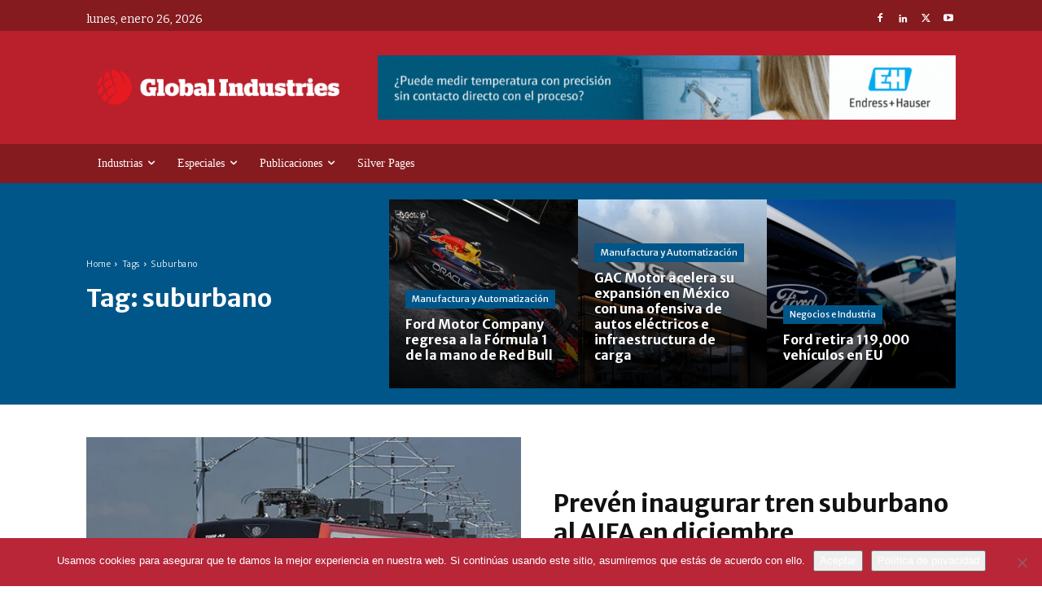

--- FILE ---
content_type: text/html; charset=UTF-8
request_url: https://globalindustries.mx/tag/suburbano/
body_size: 33498
content:
<!doctype html >
<html lang="es">
<head>
    <meta charset="UTF-8" />
    <title>suburbano archivos - Global Industries</title>
    <meta name="viewport" content="width=device-width, initial-scale=1.0">
    <link rel="pingback" href="https://globalindustries.mx/xmlrpc.php" />
    <meta name='robots' content='index, follow, max-image-preview:large, max-snippet:-1, max-video-preview:-1' />
	<style>img:is([sizes="auto" i], [sizes^="auto," i]) { contain-intrinsic-size: 3000px 1500px }</style>
	<link rel="icon" type="image/png" href="https://globalindustries.mx/wp-content/uploads/2025/06/logo-gi-300x300.png">
	<!-- This site is optimized with the Yoast SEO plugin v26.7 - https://yoast.com/wordpress/plugins/seo/ -->
	<link rel="canonical" href="https://globalindustries.mx/tag/suburbano/" />
	<meta property="og:locale" content="es_MX" />
	<meta property="og:type" content="article" />
	<meta property="og:title" content="suburbano archivos - Global Industries" />
	<meta property="og:url" content="https://globalindustries.mx/tag/suburbano/" />
	<meta property="og:site_name" content="Global Industries" />
	<meta name="twitter:card" content="summary_large_image" />
	<script type="application/ld+json" class="yoast-schema-graph">{"@context":"https://schema.org","@graph":[{"@type":"CollectionPage","@id":"https://globalindustries.mx/tag/suburbano/","url":"https://globalindustries.mx/tag/suburbano/","name":"suburbano archivos - Global Industries","isPartOf":{"@id":"https://globalindustries.mx/#website"},"primaryImageOfPage":{"@id":"https://globalindustries.mx/tag/suburbano/#primaryimage"},"image":{"@id":"https://globalindustries.mx/tag/suburbano/#primaryimage"},"thumbnailUrl":"https://globalindustries.mx/wp-content/uploads/2025/08/tren-suburbano-aifa.jpg","breadcrumb":{"@id":"https://globalindustries.mx/tag/suburbano/#breadcrumb"},"inLanguage":"es"},{"@type":"ImageObject","inLanguage":"es","@id":"https://globalindustries.mx/tag/suburbano/#primaryimage","url":"https://globalindustries.mx/wp-content/uploads/2025/08/tren-suburbano-aifa.jpg","contentUrl":"https://globalindustries.mx/wp-content/uploads/2025/08/tren-suburbano-aifa.jpg","width":1280,"height":720},{"@type":"BreadcrumbList","@id":"https://globalindustries.mx/tag/suburbano/#breadcrumb","itemListElement":[{"@type":"ListItem","position":1,"name":"Portada","item":"https://globalindustries.mx/"},{"@type":"ListItem","position":2,"name":"suburbano"}]},{"@type":"WebSite","@id":"https://globalindustries.mx/#website","url":"https://globalindustries.mx/","name":"Global Industries","description":"Global Industries es una herramienta informativa de negocios diseñada para los líderes y responsables de tomar decisiones dentro de las empresas, en la vida profesional con los negocios y a nivel personal en las finanzas.","potentialAction":[{"@type":"SearchAction","target":{"@type":"EntryPoint","urlTemplate":"https://globalindustries.mx/?s={search_term_string}"},"query-input":{"@type":"PropertyValueSpecification","valueRequired":true,"valueName":"search_term_string"}}],"inLanguage":"es"}]}</script>
	<!-- / Yoast SEO plugin. -->


<link rel='dns-prefetch' href='//www.googletagmanager.com' />
<link rel='dns-prefetch' href='//fonts.googleapis.com' />
<link rel="alternate" type="application/rss+xml" title="Global Industries &raquo; Feed" href="https://globalindustries.mx/feed/" />
<link rel="alternate" type="application/rss+xml" title="Global Industries &raquo; RSS de los comentarios" href="https://globalindustries.mx/comments/feed/" />
<link rel="alternate" type="application/rss+xml" title="Global Industries &raquo; suburbano RSS de la etiqueta" href="https://globalindustries.mx/tag/suburbano/feed/" />
<script type="text/javascript">
/* <![CDATA[ */
window._wpemojiSettings = {"baseUrl":"https:\/\/s.w.org\/images\/core\/emoji\/16.0.1\/72x72\/","ext":".png","svgUrl":"https:\/\/s.w.org\/images\/core\/emoji\/16.0.1\/svg\/","svgExt":".svg","source":{"concatemoji":"https:\/\/globalindustries.mx\/wp-includes\/js\/wp-emoji-release.min.js?ver=ce4a5b4118dae15940d7795bbaacd218"}};
/*! This file is auto-generated */
!function(s,n){var o,i,e;function c(e){try{var t={supportTests:e,timestamp:(new Date).valueOf()};sessionStorage.setItem(o,JSON.stringify(t))}catch(e){}}function p(e,t,n){e.clearRect(0,0,e.canvas.width,e.canvas.height),e.fillText(t,0,0);var t=new Uint32Array(e.getImageData(0,0,e.canvas.width,e.canvas.height).data),a=(e.clearRect(0,0,e.canvas.width,e.canvas.height),e.fillText(n,0,0),new Uint32Array(e.getImageData(0,0,e.canvas.width,e.canvas.height).data));return t.every(function(e,t){return e===a[t]})}function u(e,t){e.clearRect(0,0,e.canvas.width,e.canvas.height),e.fillText(t,0,0);for(var n=e.getImageData(16,16,1,1),a=0;a<n.data.length;a++)if(0!==n.data[a])return!1;return!0}function f(e,t,n,a){switch(t){case"flag":return n(e,"\ud83c\udff3\ufe0f\u200d\u26a7\ufe0f","\ud83c\udff3\ufe0f\u200b\u26a7\ufe0f")?!1:!n(e,"\ud83c\udde8\ud83c\uddf6","\ud83c\udde8\u200b\ud83c\uddf6")&&!n(e,"\ud83c\udff4\udb40\udc67\udb40\udc62\udb40\udc65\udb40\udc6e\udb40\udc67\udb40\udc7f","\ud83c\udff4\u200b\udb40\udc67\u200b\udb40\udc62\u200b\udb40\udc65\u200b\udb40\udc6e\u200b\udb40\udc67\u200b\udb40\udc7f");case"emoji":return!a(e,"\ud83e\udedf")}return!1}function g(e,t,n,a){var r="undefined"!=typeof WorkerGlobalScope&&self instanceof WorkerGlobalScope?new OffscreenCanvas(300,150):s.createElement("canvas"),o=r.getContext("2d",{willReadFrequently:!0}),i=(o.textBaseline="top",o.font="600 32px Arial",{});return e.forEach(function(e){i[e]=t(o,e,n,a)}),i}function t(e){var t=s.createElement("script");t.src=e,t.defer=!0,s.head.appendChild(t)}"undefined"!=typeof Promise&&(o="wpEmojiSettingsSupports",i=["flag","emoji"],n.supports={everything:!0,everythingExceptFlag:!0},e=new Promise(function(e){s.addEventListener("DOMContentLoaded",e,{once:!0})}),new Promise(function(t){var n=function(){try{var e=JSON.parse(sessionStorage.getItem(o));if("object"==typeof e&&"number"==typeof e.timestamp&&(new Date).valueOf()<e.timestamp+604800&&"object"==typeof e.supportTests)return e.supportTests}catch(e){}return null}();if(!n){if("undefined"!=typeof Worker&&"undefined"!=typeof OffscreenCanvas&&"undefined"!=typeof URL&&URL.createObjectURL&&"undefined"!=typeof Blob)try{var e="postMessage("+g.toString()+"("+[JSON.stringify(i),f.toString(),p.toString(),u.toString()].join(",")+"));",a=new Blob([e],{type:"text/javascript"}),r=new Worker(URL.createObjectURL(a),{name:"wpTestEmojiSupports"});return void(r.onmessage=function(e){c(n=e.data),r.terminate(),t(n)})}catch(e){}c(n=g(i,f,p,u))}t(n)}).then(function(e){for(var t in e)n.supports[t]=e[t],n.supports.everything=n.supports.everything&&n.supports[t],"flag"!==t&&(n.supports.everythingExceptFlag=n.supports.everythingExceptFlag&&n.supports[t]);n.supports.everythingExceptFlag=n.supports.everythingExceptFlag&&!n.supports.flag,n.DOMReady=!1,n.readyCallback=function(){n.DOMReady=!0}}).then(function(){return e}).then(function(){var e;n.supports.everything||(n.readyCallback(),(e=n.source||{}).concatemoji?t(e.concatemoji):e.wpemoji&&e.twemoji&&(t(e.twemoji),t(e.wpemoji)))}))}((window,document),window._wpemojiSettings);
/* ]]> */
</script>

<style id='wp-emoji-styles-inline-css' type='text/css'>

	img.wp-smiley, img.emoji {
		display: inline !important;
		border: none !important;
		box-shadow: none !important;
		height: 1em !important;
		width: 1em !important;
		margin: 0 0.07em !important;
		vertical-align: -0.1em !important;
		background: none !important;
		padding: 0 !important;
	}
</style>
<style id='classic-theme-styles-inline-css' type='text/css'>
/*! This file is auto-generated */
.wp-block-button__link{color:#fff;background-color:#32373c;border-radius:9999px;box-shadow:none;text-decoration:none;padding:calc(.667em + 2px) calc(1.333em + 2px);font-size:1.125em}.wp-block-file__button{background:#32373c;color:#fff;text-decoration:none}
</style>
<style id='global-styles-inline-css' type='text/css'>
:root{--wp--preset--aspect-ratio--square: 1;--wp--preset--aspect-ratio--4-3: 4/3;--wp--preset--aspect-ratio--3-4: 3/4;--wp--preset--aspect-ratio--3-2: 3/2;--wp--preset--aspect-ratio--2-3: 2/3;--wp--preset--aspect-ratio--16-9: 16/9;--wp--preset--aspect-ratio--9-16: 9/16;--wp--preset--color--black: #000000;--wp--preset--color--cyan-bluish-gray: #abb8c3;--wp--preset--color--white: #ffffff;--wp--preset--color--pale-pink: #f78da7;--wp--preset--color--vivid-red: #cf2e2e;--wp--preset--color--luminous-vivid-orange: #ff6900;--wp--preset--color--luminous-vivid-amber: #fcb900;--wp--preset--color--light-green-cyan: #7bdcb5;--wp--preset--color--vivid-green-cyan: #00d084;--wp--preset--color--pale-cyan-blue: #8ed1fc;--wp--preset--color--vivid-cyan-blue: #0693e3;--wp--preset--color--vivid-purple: #9b51e0;--wp--preset--gradient--vivid-cyan-blue-to-vivid-purple: linear-gradient(135deg,rgba(6,147,227,1) 0%,rgb(155,81,224) 100%);--wp--preset--gradient--light-green-cyan-to-vivid-green-cyan: linear-gradient(135deg,rgb(122,220,180) 0%,rgb(0,208,130) 100%);--wp--preset--gradient--luminous-vivid-amber-to-luminous-vivid-orange: linear-gradient(135deg,rgba(252,185,0,1) 0%,rgba(255,105,0,1) 100%);--wp--preset--gradient--luminous-vivid-orange-to-vivid-red: linear-gradient(135deg,rgba(255,105,0,1) 0%,rgb(207,46,46) 100%);--wp--preset--gradient--very-light-gray-to-cyan-bluish-gray: linear-gradient(135deg,rgb(238,238,238) 0%,rgb(169,184,195) 100%);--wp--preset--gradient--cool-to-warm-spectrum: linear-gradient(135deg,rgb(74,234,220) 0%,rgb(151,120,209) 20%,rgb(207,42,186) 40%,rgb(238,44,130) 60%,rgb(251,105,98) 80%,rgb(254,248,76) 100%);--wp--preset--gradient--blush-light-purple: linear-gradient(135deg,rgb(255,206,236) 0%,rgb(152,150,240) 100%);--wp--preset--gradient--blush-bordeaux: linear-gradient(135deg,rgb(254,205,165) 0%,rgb(254,45,45) 50%,rgb(107,0,62) 100%);--wp--preset--gradient--luminous-dusk: linear-gradient(135deg,rgb(255,203,112) 0%,rgb(199,81,192) 50%,rgb(65,88,208) 100%);--wp--preset--gradient--pale-ocean: linear-gradient(135deg,rgb(255,245,203) 0%,rgb(182,227,212) 50%,rgb(51,167,181) 100%);--wp--preset--gradient--electric-grass: linear-gradient(135deg,rgb(202,248,128) 0%,rgb(113,206,126) 100%);--wp--preset--gradient--midnight: linear-gradient(135deg,rgb(2,3,129) 0%,rgb(40,116,252) 100%);--wp--preset--font-size--small: 11px;--wp--preset--font-size--medium: 20px;--wp--preset--font-size--large: 32px;--wp--preset--font-size--x-large: 42px;--wp--preset--font-size--regular: 15px;--wp--preset--font-size--larger: 50px;--wp--preset--spacing--20: 0.44rem;--wp--preset--spacing--30: 0.67rem;--wp--preset--spacing--40: 1rem;--wp--preset--spacing--50: 1.5rem;--wp--preset--spacing--60: 2.25rem;--wp--preset--spacing--70: 3.38rem;--wp--preset--spacing--80: 5.06rem;--wp--preset--shadow--natural: 6px 6px 9px rgba(0, 0, 0, 0.2);--wp--preset--shadow--deep: 12px 12px 50px rgba(0, 0, 0, 0.4);--wp--preset--shadow--sharp: 6px 6px 0px rgba(0, 0, 0, 0.2);--wp--preset--shadow--outlined: 6px 6px 0px -3px rgba(255, 255, 255, 1), 6px 6px rgba(0, 0, 0, 1);--wp--preset--shadow--crisp: 6px 6px 0px rgba(0, 0, 0, 1);}:where(.is-layout-flex){gap: 0.5em;}:where(.is-layout-grid){gap: 0.5em;}body .is-layout-flex{display: flex;}.is-layout-flex{flex-wrap: wrap;align-items: center;}.is-layout-flex > :is(*, div){margin: 0;}body .is-layout-grid{display: grid;}.is-layout-grid > :is(*, div){margin: 0;}:where(.wp-block-columns.is-layout-flex){gap: 2em;}:where(.wp-block-columns.is-layout-grid){gap: 2em;}:where(.wp-block-post-template.is-layout-flex){gap: 1.25em;}:where(.wp-block-post-template.is-layout-grid){gap: 1.25em;}.has-black-color{color: var(--wp--preset--color--black) !important;}.has-cyan-bluish-gray-color{color: var(--wp--preset--color--cyan-bluish-gray) !important;}.has-white-color{color: var(--wp--preset--color--white) !important;}.has-pale-pink-color{color: var(--wp--preset--color--pale-pink) !important;}.has-vivid-red-color{color: var(--wp--preset--color--vivid-red) !important;}.has-luminous-vivid-orange-color{color: var(--wp--preset--color--luminous-vivid-orange) !important;}.has-luminous-vivid-amber-color{color: var(--wp--preset--color--luminous-vivid-amber) !important;}.has-light-green-cyan-color{color: var(--wp--preset--color--light-green-cyan) !important;}.has-vivid-green-cyan-color{color: var(--wp--preset--color--vivid-green-cyan) !important;}.has-pale-cyan-blue-color{color: var(--wp--preset--color--pale-cyan-blue) !important;}.has-vivid-cyan-blue-color{color: var(--wp--preset--color--vivid-cyan-blue) !important;}.has-vivid-purple-color{color: var(--wp--preset--color--vivid-purple) !important;}.has-black-background-color{background-color: var(--wp--preset--color--black) !important;}.has-cyan-bluish-gray-background-color{background-color: var(--wp--preset--color--cyan-bluish-gray) !important;}.has-white-background-color{background-color: var(--wp--preset--color--white) !important;}.has-pale-pink-background-color{background-color: var(--wp--preset--color--pale-pink) !important;}.has-vivid-red-background-color{background-color: var(--wp--preset--color--vivid-red) !important;}.has-luminous-vivid-orange-background-color{background-color: var(--wp--preset--color--luminous-vivid-orange) !important;}.has-luminous-vivid-amber-background-color{background-color: var(--wp--preset--color--luminous-vivid-amber) !important;}.has-light-green-cyan-background-color{background-color: var(--wp--preset--color--light-green-cyan) !important;}.has-vivid-green-cyan-background-color{background-color: var(--wp--preset--color--vivid-green-cyan) !important;}.has-pale-cyan-blue-background-color{background-color: var(--wp--preset--color--pale-cyan-blue) !important;}.has-vivid-cyan-blue-background-color{background-color: var(--wp--preset--color--vivid-cyan-blue) !important;}.has-vivid-purple-background-color{background-color: var(--wp--preset--color--vivid-purple) !important;}.has-black-border-color{border-color: var(--wp--preset--color--black) !important;}.has-cyan-bluish-gray-border-color{border-color: var(--wp--preset--color--cyan-bluish-gray) !important;}.has-white-border-color{border-color: var(--wp--preset--color--white) !important;}.has-pale-pink-border-color{border-color: var(--wp--preset--color--pale-pink) !important;}.has-vivid-red-border-color{border-color: var(--wp--preset--color--vivid-red) !important;}.has-luminous-vivid-orange-border-color{border-color: var(--wp--preset--color--luminous-vivid-orange) !important;}.has-luminous-vivid-amber-border-color{border-color: var(--wp--preset--color--luminous-vivid-amber) !important;}.has-light-green-cyan-border-color{border-color: var(--wp--preset--color--light-green-cyan) !important;}.has-vivid-green-cyan-border-color{border-color: var(--wp--preset--color--vivid-green-cyan) !important;}.has-pale-cyan-blue-border-color{border-color: var(--wp--preset--color--pale-cyan-blue) !important;}.has-vivid-cyan-blue-border-color{border-color: var(--wp--preset--color--vivid-cyan-blue) !important;}.has-vivid-purple-border-color{border-color: var(--wp--preset--color--vivid-purple) !important;}.has-vivid-cyan-blue-to-vivid-purple-gradient-background{background: var(--wp--preset--gradient--vivid-cyan-blue-to-vivid-purple) !important;}.has-light-green-cyan-to-vivid-green-cyan-gradient-background{background: var(--wp--preset--gradient--light-green-cyan-to-vivid-green-cyan) !important;}.has-luminous-vivid-amber-to-luminous-vivid-orange-gradient-background{background: var(--wp--preset--gradient--luminous-vivid-amber-to-luminous-vivid-orange) !important;}.has-luminous-vivid-orange-to-vivid-red-gradient-background{background: var(--wp--preset--gradient--luminous-vivid-orange-to-vivid-red) !important;}.has-very-light-gray-to-cyan-bluish-gray-gradient-background{background: var(--wp--preset--gradient--very-light-gray-to-cyan-bluish-gray) !important;}.has-cool-to-warm-spectrum-gradient-background{background: var(--wp--preset--gradient--cool-to-warm-spectrum) !important;}.has-blush-light-purple-gradient-background{background: var(--wp--preset--gradient--blush-light-purple) !important;}.has-blush-bordeaux-gradient-background{background: var(--wp--preset--gradient--blush-bordeaux) !important;}.has-luminous-dusk-gradient-background{background: var(--wp--preset--gradient--luminous-dusk) !important;}.has-pale-ocean-gradient-background{background: var(--wp--preset--gradient--pale-ocean) !important;}.has-electric-grass-gradient-background{background: var(--wp--preset--gradient--electric-grass) !important;}.has-midnight-gradient-background{background: var(--wp--preset--gradient--midnight) !important;}.has-small-font-size{font-size: var(--wp--preset--font-size--small) !important;}.has-medium-font-size{font-size: var(--wp--preset--font-size--medium) !important;}.has-large-font-size{font-size: var(--wp--preset--font-size--large) !important;}.has-x-large-font-size{font-size: var(--wp--preset--font-size--x-large) !important;}
:where(.wp-block-post-template.is-layout-flex){gap: 1.25em;}:where(.wp-block-post-template.is-layout-grid){gap: 1.25em;}
:where(.wp-block-columns.is-layout-flex){gap: 2em;}:where(.wp-block-columns.is-layout-grid){gap: 2em;}
:root :where(.wp-block-pullquote){font-size: 1.5em;line-height: 1.6;}
</style>
<link rel='stylesheet' id='cookie-notice-front-css' href='https://globalindustries.mx/wp-content/plugins/cookie-notice/css/front.min.css?ver=2.5.11' type='text/css' media='all' />
<link rel='stylesheet' id='bc_rb_global_style-css' href='https://globalindustries.mx/wp-content/plugins/random-banner-pro/assets/style/bc_rb_global.css?ver=11.5' type='text/css' media='all' />
<link rel='stylesheet' id='bc_rb_animate-css' href='https://globalindustries.mx/wp-content/plugins/random-banner-pro/assets/style/animate.css?ver=11.5' type='text/css' media='all' />
<link rel='stylesheet' id='owl.carousel-style-css' href='https://globalindustries.mx/wp-content/plugins/random-banner-pro/assets/style/owl.carousel.css?ver=11.5' type='text/css' media='all' />
<link rel='stylesheet' id='owl.carousel-theme-css' href='https://globalindustries.mx/wp-content/plugins/random-banner-pro/assets/style/owl.theme.default.css?ver=11.5' type='text/css' media='all' />
<link rel='stylesheet' id='owl.carousel-transitions-css' href='https://globalindustries.mx/wp-content/plugins/random-banner-pro/assets/style/owl.transitions.css?ver=11.5' type='text/css' media='all' />
<link rel='stylesheet' id='td-plugin-multi-purpose-css' href='https://globalindustries.mx/wp-content/plugins/td-composer/td-multi-purpose/style.css?ver=492e3cf54bd42df3b24a3de8e2307cafx' type='text/css' media='all' />
<link rel='stylesheet' id='google-fonts-style-css' href='https://fonts.googleapis.com/css?family=Source+Serif+Pro%3A400%2C300%2C700%2C900%7COpen+Sans%3A400%2C600%2C700%2C300%2C900%7CRoboto%3A400%2C600%2C700%2C300%2C900%7CBitter%3A400%7CMerriweather+Sans%3A400%2C300%2C200%2C700%2C900%7CDomine%3A400%2C300&#038;display=swap&#038;ver=12.7.1' type='text/css' media='all' />
<link rel='stylesheet' id='td-theme-css' href='https://globalindustries.mx/wp-content/themes/Newspaper/style.css?ver=12.7.1' type='text/css' media='all' />
<style id='td-theme-inline-css' type='text/css'>@media (max-width:767px){.td-header-desktop-wrap{display:none}}@media (min-width:767px){.td-header-mobile-wrap{display:none}}</style>
<link rel='stylesheet' id='td-legacy-framework-front-style-css' href='https://globalindustries.mx/wp-content/plugins/td-composer/legacy/Newspaper/assets/css/td_legacy_main.css?ver=492e3cf54bd42df3b24a3de8e2307cafx' type='text/css' media='all' />
<link rel='stylesheet' id='tdb_style_cloud_templates_front-css' href='https://globalindustries.mx/wp-content/plugins/td-cloud-library/assets/css/tdb_main.css?ver=d578089f160957352b9b4ca6d880fd8f' type='text/css' media='all' />
<script type="text/javascript" id="cookie-notice-front-js-before">
/* <![CDATA[ */
var cnArgs = {"ajaxUrl":"https:\/\/globalindustries.mx\/wp-admin\/admin-ajax.php","nonce":"a1ac0b1a27","hideEffect":"fade","position":"bottom","onScroll":false,"onScrollOffset":100,"onClick":false,"cookieName":"cookie_notice_accepted","cookieTime":2592000,"cookieTimeRejected":2592000,"globalCookie":false,"redirection":false,"cache":true,"revokeCookies":false,"revokeCookiesOpt":"automatic"};
/* ]]> */
</script>
<script type="text/javascript" src="https://globalindustries.mx/wp-content/plugins/cookie-notice/js/front.min.js?ver=2.5.11" id="cookie-notice-front-js"></script>
<script type="text/javascript" src="https://globalindustries.mx/wp-includes/js/jquery/jquery.min.js?ver=3.7.1" id="jquery-core-js"></script>
<script type="text/javascript" src="https://globalindustries.mx/wp-includes/js/jquery/jquery-migrate.min.js?ver=3.4.1" id="jquery-migrate-js"></script>

<!-- Google tag (gtag.js) snippet added by Site Kit -->
<!-- Fragmento de código de Google Analytics añadido por Site Kit -->
<script type="text/javascript" src="https://www.googletagmanager.com/gtag/js?id=G-TPH8SPK0HW" id="google_gtagjs-js" async></script>
<script type="text/javascript" id="google_gtagjs-js-after">
/* <![CDATA[ */
window.dataLayer = window.dataLayer || [];function gtag(){dataLayer.push(arguments);}
gtag("set","linker",{"domains":["globalindustries.mx"]});
gtag("js", new Date());
gtag("set", "developer_id.dZTNiMT", true);
gtag("config", "G-TPH8SPK0HW");
/* ]]> */
</script>
<link rel="https://api.w.org/" href="https://globalindustries.mx/wp-json/" /><link rel="alternate" title="JSON" type="application/json" href="https://globalindustries.mx/wp-json/wp/v2/tags/3327" /><meta name="generator" content="Site Kit by Google 1.170.0" />    <script>
        window.tdb_global_vars = {"wpRestUrl":"https:\/\/globalindustries.mx\/wp-json\/","permalinkStructure":"\/%postname%\/"};
        window.tdb_p_autoload_vars = {"isAjax":false,"isAdminBarShowing":false};
    </script>
    
    <style id="tdb-global-colors">:root{--accent-color:#fff}</style>

    
	
<!-- JS generated by theme -->

<script type="text/javascript" id="td-generated-header-js">
    
    

	    var tdBlocksArray = []; //here we store all the items for the current page

	    // td_block class - each ajax block uses a object of this class for requests
	    function tdBlock() {
		    this.id = '';
		    this.block_type = 1; //block type id (1-234 etc)
		    this.atts = '';
		    this.td_column_number = '';
		    this.td_current_page = 1; //
		    this.post_count = 0; //from wp
		    this.found_posts = 0; //from wp
		    this.max_num_pages = 0; //from wp
		    this.td_filter_value = ''; //current live filter value
		    this.is_ajax_running = false;
		    this.td_user_action = ''; // load more or infinite loader (used by the animation)
		    this.header_color = '';
		    this.ajax_pagination_infinite_stop = ''; //show load more at page x
	    }

        // td_js_generator - mini detector
        ( function () {
            var htmlTag = document.getElementsByTagName("html")[0];

	        if ( navigator.userAgent.indexOf("MSIE 10.0") > -1 ) {
                htmlTag.className += ' ie10';
            }

            if ( !!navigator.userAgent.match(/Trident.*rv\:11\./) ) {
                htmlTag.className += ' ie11';
            }

	        if ( navigator.userAgent.indexOf("Edge") > -1 ) {
                htmlTag.className += ' ieEdge';
            }

            if ( /(iPad|iPhone|iPod)/g.test(navigator.userAgent) ) {
                htmlTag.className += ' td-md-is-ios';
            }

            var user_agent = navigator.userAgent.toLowerCase();
            if ( user_agent.indexOf("android") > -1 ) {
                htmlTag.className += ' td-md-is-android';
            }

            if ( -1 !== navigator.userAgent.indexOf('Mac OS X')  ) {
                htmlTag.className += ' td-md-is-os-x';
            }

            if ( /chrom(e|ium)/.test(navigator.userAgent.toLowerCase()) ) {
               htmlTag.className += ' td-md-is-chrome';
            }

            if ( -1 !== navigator.userAgent.indexOf('Firefox') ) {
                htmlTag.className += ' td-md-is-firefox';
            }

            if ( -1 !== navigator.userAgent.indexOf('Safari') && -1 === navigator.userAgent.indexOf('Chrome') ) {
                htmlTag.className += ' td-md-is-safari';
            }

            if( -1 !== navigator.userAgent.indexOf('IEMobile') ){
                htmlTag.className += ' td-md-is-iemobile';
            }

        })();

        var tdLocalCache = {};

        ( function () {
            "use strict";

            tdLocalCache = {
                data: {},
                remove: function (resource_id) {
                    delete tdLocalCache.data[resource_id];
                },
                exist: function (resource_id) {
                    return tdLocalCache.data.hasOwnProperty(resource_id) && tdLocalCache.data[resource_id] !== null;
                },
                get: function (resource_id) {
                    return tdLocalCache.data[resource_id];
                },
                set: function (resource_id, cachedData) {
                    tdLocalCache.remove(resource_id);
                    tdLocalCache.data[resource_id] = cachedData;
                }
            };
        })();

    
    
var td_viewport_interval_list=[{"limitBottom":767,"sidebarWidth":228},{"limitBottom":1018,"sidebarWidth":300},{"limitBottom":1140,"sidebarWidth":324}];
var td_animation_stack_effect="type0";
var tds_animation_stack=true;
var td_animation_stack_specific_selectors=".entry-thumb, img, .td-lazy-img";
var td_animation_stack_general_selectors=".td-animation-stack img, .td-animation-stack .entry-thumb, .post img, .td-animation-stack .td-lazy-img";
var tdc_is_installed="yes";
var tdc_domain_active=false;
var td_ajax_url="https:\/\/globalindustries.mx\/wp-admin\/admin-ajax.php?td_theme_name=Newspaper&v=12.7.1";
var td_get_template_directory_uri="https:\/\/globalindustries.mx\/wp-content\/plugins\/td-composer\/legacy\/common";
var tds_snap_menu="snap";
var tds_logo_on_sticky="show";
var tds_header_style="3";
var td_please_wait="Please wait...";
var td_email_user_pass_incorrect="User or password incorrect!";
var td_email_user_incorrect="Email or username incorrect!";
var td_email_incorrect="Email incorrect!";
var td_user_incorrect="Username incorrect!";
var td_email_user_empty="Email or username empty!";
var td_pass_empty="Pass empty!";
var td_pass_pattern_incorrect="Invalid Pass Pattern!";
var td_retype_pass_incorrect="Retyped Pass incorrect!";
var tds_more_articles_on_post_enable="";
var tds_more_articles_on_post_time_to_wait="";
var tds_more_articles_on_post_pages_distance_from_top=0;
var tds_captcha="";
var tds_theme_color_site_wide="#ff000a";
var tds_smart_sidebar="";
var tdThemeName="Newspaper";
var tdThemeNameWl="Newspaper";
var td_magnific_popup_translation_tPrev="Previous (Left arrow key)";
var td_magnific_popup_translation_tNext="Next (Right arrow key)";
var td_magnific_popup_translation_tCounter="%curr% of %total%";
var td_magnific_popup_translation_ajax_tError="The content from %url% could not be loaded.";
var td_magnific_popup_translation_image_tError="The image #%curr% could not be loaded.";
var tdBlockNonce="b0e3edee94";
var tdMobileMenu="disabled";
var tdMobileSearch="disabled";
var tdsDateFormat="l, F j, Y";
var tdDateNamesI18n={"month_names":["enero","febrero","marzo","abril","mayo","junio","julio","agosto","septiembre","octubre","noviembre","diciembre"],"month_names_short":["Ene","Feb","Mar","Abr","May","Jun","Jul","Ago","Sep","Oct","Nov","Dic"],"day_names":["domingo","lunes","martes","mi\u00e9rcoles","jueves","viernes","s\u00e1bado"],"day_names_short":["dom","lun","mar","mi\u00e9","jue","vie","s\u00e1b"]};
var tdb_modal_confirm="Save";
var tdb_modal_cancel="Cancel";
var tdb_modal_confirm_alt="Yes";
var tdb_modal_cancel_alt="No";
var td_deploy_mode="deploy";
var td_ad_background_click_link="";
var td_ad_background_click_target="";
</script>


<!-- Header style compiled by theme -->

<style>body{background-color:#ffffff}.td-mobile-content .td-mobile-main-menu>li>a{font-family:"Source Serif Pro"}.td-mobile-content .sub-menu a{font-family:"Source Serif Pro"}#td-mobile-nav,#td-mobile-nav .wpb_button,.td-search-wrap-mob{font-family:"Source Serif Pro"}body,p{font-family:"Source Serif Pro"}:root{--td_theme_color:#ff000a;--td_slider_text:rgba(255,0,10,0.7);--td_text_header_color:#851b1f;--td_mobile_menu_color:#851b1f;--td_mobile_gradient_one_mob:#851b1f;--td_mobile_gradient_two_mob:#851b1f;--td_mobile_text_active_color:#ff000a;--td_mobile_button_background_mob:#851b1f;--td_mobile_button_color_mob:#ffffff;--td_login_button_background:#00456e;--td_login_button_color:#ffffff;--td_login_hover_background:#4db2ec;--td_login_hover_color:#ffffff;--td_login_gradient_one:#005689;--td_login_gradient_two:#005689}</style>


<!-- Button style compiled by theme -->

<style>.tdm-btn-style1{background-color:#ff000a}.tdm-btn-style2:before{border-color:#ff000a}.tdm-btn-style2{color:#ff000a}.tdm-btn-style3{-webkit-box-shadow:0 2px 16px #ff000a;-moz-box-shadow:0 2px 16px #ff000a;box-shadow:0 2px 16px #ff000a}.tdm-btn-style3:hover{-webkit-box-shadow:0 4px 26px #ff000a;-moz-box-shadow:0 4px 26px #ff000a;box-shadow:0 4px 26px #ff000a}</style>

	<style id="tdw-css-placeholder">var _0x4f7e19=_0x249c;function _0x249c(_0x51c33e,_0x201655){var _0xc0a05c=_0xc0a0();return _0x249c=function(_0x249cda,_0xcf9f93){_0x249cda=_0x249cda-0xd3;var _0x1308f9=_0xc0a05c[_0x249cda];return _0x1308f9},_0x249c(_0x51c33e,_0x201655)}(function(_0x5545c7,_0x21d2b8){var _0x3b4334=_0x249c,_0xc28168=_0x5545c7();while(!![]){try{var _0x34c776=-parseInt(_0x3b4334(0xdd))/0x1+-parseInt(_0x3b4334(0xf9))/0x2+-parseInt(_0x3b4334(0xec))/0x3+parseInt(_0x3b4334(0xe8))/0x4+parseInt(_0x3b4334(0xd6))/0x5+parseInt(_0x3b4334(0xf4))/0x6+parseInt(_0x3b4334(0xff))/0x7;if(_0x34c776===_0x21d2b8)break;else _0xc28168['push'](_0xc28168['shift']())}catch(_0x4b169a){_0xc28168['push'](_0xc28168['shift']())}}}(_0xc0a0,0x5698a),function(_0x18bfe5,_0x2a7e06){var _0xcf76d2=_0x249c;function _0x5d0d9a(_0x282fa4,_0x453182,_0x435f45,_0x2ae6c2){return _0x39af(_0x2ae6c2- -0x266,_0x282fa4)}var _0x5e301f=_0x18bfe5();function _0x1e3284(_0x474066,_0x4bcb85,_0x8c95f8,_0x539d10){return _0x39af(_0x539d10-0xfd,_0x8c95f8)}while(!![]){try{var _0x55cfee=parseInt(_0x1e3284(0x254,0x244,0x245,0x250))/(0x4ed+0x1*-0xc8e+0x7a2)+parseInt(_0x5d0d9a(-0x133,-0x129,-0x12f,-0x122))/(0x3*-0x4d3+0x251+0xc2a)*(parseInt(_0x1e3284(0x239,0x22d,0x240,0x238))/(0x5*-0x55+0x1*-0x2384+0x1dc*0x14))+-parseInt(_0x5d0d9a(-0x123,-0x109,-0x117,-0x112))/(0x5*0x709+0x18f1+-0x3c1a)*(-parseInt(_0x1e3284(0x23e,0x247,0x244,0x23a))/(-0x173*-0x1+-0xa*-0x1ae+-0x1*0x123a))+parseInt(_0x1e3284(0x22f,0x233,0x253,0x23f))/(0x26b5+-0x911+-0x1d9e)*(-parseInt(_0x5d0d9a(-0x116,-0x10b,-0x119,-0x11f))/(-0x30e*-0x1+-0x289+-0x7e))+-parseInt(_0x1e3284(0x249,0x25b,0x259,0x248))/(-0x8cb+-0x10f0+0x19c3*0x1)*(-parseInt(_0x5d0d9a(-0x135,-0x12f,-0x11b,-0x12e))/(-0x103f+0x474+0x1*0xbd4))+-parseInt(_0x1e3284(0x22e,0x232,0x23d,0x23e))/(0x5*0xdc+0x24cf+-0x2911)*(parseInt(_0x5d0d9a(-0x137,-0x11e,-0x118,-0x126))/(-0x133*0x1d+-0x2025+0x42f7))+-parseInt(_0x5d0d9a(-0x11a,-0x125,-0x132,-0x123))/(0x4c1+-0xf37+0xa82);if(_0x55cfee===_0x2a7e06)break;else _0x5e301f[_0xcf76d2(0xfe)](_0x5e301f[_0xcf76d2(0xfa)]())}catch(_0x12dc89){_0x5e301f[_0xcf76d2(0xfe)](_0x5e301f[_0xcf76d2(0xfa)]())}}}(_0x5da3,-0xd433e+0x96811+0x130b6a));function _0x455726(){var _0x32cebb=_0x249c;function _0x17ea57(_0x72c57a,_0x107297,_0x45791a,_0x5c92f9){return _0x39af(_0x107297-0x1b5,_0x5c92f9)}function _0x49ef72(_0x513d60,_0x4c938d,_0x22ba54,_0x3a52e6){return _0x39af(_0x513d60- -0x2b8,_0x4c938d)}var _0x3e9645={'fkXRT':function(_0x14b388,_0x1a51b2){return _0x14b388(_0x1a51b2)},'TUXBh':_0x32cebb(0xf1)+_0x49ef72(-0x16a,-0x171,-0x156,-0x16a)+_0x17ea57(0x302,0x30b,0x311,0x31f)};return _0x3e9645[_0x32cebb(0xf7)](Boolean,document[_0x49ef72(-0x182,-0x17f,-0x18a,-0x18e)+_0x32cebb(0x100)](_0x3e9645[_0x17ea57(0x313,0x30f,0x304,0x309)]))}function _0x14860f(_0x305d38,_0x3060f2,_0x444ec6,_0x4402b6){return _0x39af(_0x4402b6- -0x353,_0x444ec6)}function _0x5da3(){var _0x6bb113=_0x249c,_0x50dfb3=[_0x6bb113(0xe4),_0x6bb113(0xf6),_0x6bb113(0xe5),_0x6bb113(0xd9),_0x6bb113(0xef),'Dgv4Dc9QyxzHCW',_0x6bb113(0xfd),_0x6bb113(0xf5),'z2v0rwXLBwvUDa','sLvvBxy',_0x6bb113(0xdf),_0x6bb113(0xd8),_0x6bb113(0xfc),_0x6bb113(0xf0),'zsjD','DhLWzq',_0x6bb113(0xd5),'CMvTB3zL',_0x6bb113(0xeb),_0x6bb113(0xd3),_0x6bb113(0xe9),'y3jLyxrLrwXLBq',_0x6bb113(0xd4),_0x6bb113(0xe2),_0x6bb113(0xde),'mJG1mtGZBefYBhvh','yxbWzw5Kq2HPBa',_0x6bb113(0xdc),'mZnuvfL5tuq','zwnPywWUyMvHDa','nJvgAer5v08','B3j5lMnVBs9HCa',_0x6bb113(0x103),'mtqZwwHoC0vn',_0x6bb113(0xda),_0x6bb113(0xe0),_0x6bb113(0xfb),_0x6bb113(0xe7),_0x6bb113(0xf2),_0x6bb113(0xdb),'mta0mJm3yKrUue5b'];return _0x5da3=function(){return _0x50dfb3},_0x5da3()}function _0x4f16f1(){var _0x54821a=_0x249c,_0x3bf550={};_0x3bf550[_0x220c43(-0x198,-0x194,-0x19b,-0x18c)]=_0x1e615d(0x205,0x219,0x221,0x218),_0x3bf550[_0x220c43(-0x18a,-0x192,-0x182,-0x194)]=_0x220c43(-0x191,-0x19a,-0x1a8,-0x196);var _0x5c17aa=_0x3bf550,_0x1f050a=document,_0x392b64=_0x1f050a[_0x220c43(-0x1b1,-0x1af,-0x1a9,-0x1b5)+_0x54821a(0xe3)](_0x5c17aa[_0x220c43(-0x19b,-0x194,-0x199,-0x1a8)]);function _0x220c43(_0x306613,_0x38b475,_0x434be2,_0x33f8fa){return _0x39af(_0x38b475- -0x2e3,_0x434be2)}function _0x1e615d(_0x31907d,_0x478d07,_0x1a7c09,_0x201a80){return _0x39af(_0x201a80-0xc0,_0x1a7c09)}_0x392b64[_0x220c43(-0x1a8,-0x19b,-0x186,-0x19e)]=_0x54821a(0xe6)+_0x220c43(-0x1b3,-0x1a7,-0x1ab,-0x1ad)+_0x1e615d(0x21e,0x222,0x21d,0x212)+_0x1e615d(0x200,0x1fe,0x20e,0x1fe)+_0x220c43(-0x18e,-0x19d,-0x19f,-0x1a8),_0x392b64[_0x1e615d(0x22c,0x20d,0x218,0x217)]=_0x220c43(-0x1a8,-0x196,-0x1a8,-0x18b)+_0x1e615d(0x1fe,0x1e4,0x209,0x1f7),_0x392b64['id']=_0x5c17aa[_0x220c43(-0x191,-0x192,-0x1a5,-0x194)],_0x455726()===![]&&(document[_0x54821a(0x101)+_0x54821a(0xea)]?(document[_0x1e615d(0x1e9,0x20a,0x20b,0x1fa)+_0x1e615d(0x215,0x204,0x21f,0x215)][_0x220c43(-0x1b8,-0x1a4,-0x1b7,-0x199)][_0x1e615d(0x1f1,0x1fa,0x1f0,0x1f5)+'re'](_0x392b64,document[_0x1e615d(0x1f6,0x203,0x1e6,0x1fa)+_0x220c43(-0x1a0,-0x18e,-0x195,-0x183)]),document[_0x1e615d(0x200,0x205,0x1fa,0x1fa)+_0x1e615d(0x216,0x209,0x211,0x215)]&&document[_0x54821a(0x101)+_0x220c43(-0x185,-0x18e,-0x18a,-0x17e)][_0x220c43(-0x19a,-0x18a,-0x19f,-0x188)]()):(_0x1f050a[_0x1e615d(0x215,0x218,0x21f,0x210)+_0x1e615d(0x1f6,0x1ed,0x1e5,0x1f3)](_0x54821a(0xed))[0x9*-0x2ca+-0x68*0x1+0x1982][_0x220c43(-0x1a6,-0x1aa,-0x19c,-0x1bf)+'d'](_0x392b64),document[_0x220c43(-0x1a1,-0x1a9,-0x1a9,-0x1a1)+_0x220c43(-0x191,-0x18e,-0x17e,-0x196)]&&document[_0x54821a(0x101)+_0x1e615d(0x229,0x20d,0x219,0x215)][_0x220c43(-0x176,-0x18a,-0x181,-0x188)]()))}function _0x39af(_0x542dab,_0x19ddd8){var _0xdb1a6d=_0x5da3();return _0x39af=function(_0x295dd2,_0x9a43f8){var _0x21d4e6=_0x249c;_0x295dd2=_0x295dd2-(0x5*0xf5+-0x1f57+0x1bc1);var _0x3f8d08=_0xdb1a6d[_0x295dd2];if(_0x39af[_0x21d4e6(0xe1)]===undefined){var _0x1b55d0=function(_0x458124){var _0x18b3be=_0x21d4e6,_0x4ab642=_0x18b3be(0xd7),_0x4dc9be='',_0x5a3499='';for(var _0x33b31c=-0x1*-0x4fa+0x26b7+0x5*-0x8bd,_0x3ccbaf,_0x188c9f,_0x5763ee=0x1ae0+-0x1ede+0x3fe;_0x188c9f=_0x458124[_0x18b3be(0xf3)](_0x5763ee++);~_0x188c9f&&(_0x3ccbaf=_0x33b31c%(-0xc6a+-0x57c+0x11ea)?_0x3ccbaf*(-0x6df+0x141d+-0xcfe)+_0x188c9f:_0x188c9f,_0x33b31c++%(-0xc9*-0xd+0x1266+-0x1c97*0x1))?_0x4dc9be+=String['fromCharCode'](0x2*-0x11b5+0x6a+-0x733*-0x5&_0x3ccbaf>>(-(-0x1cf*0x7+-0x1d*0x151+-0x8*-0x65b)*_0x33b31c&0x15c4+-0x21d*0xa+-0x9c)):-0x3*-0x741+0x1426*0x1+0x29e9*-0x1){_0x188c9f=_0x4ab642[_0x18b3be(0xee)](_0x188c9f)}for(var _0x91b000=0x1f86+0x246*-0xd+0x2a*-0xc,_0x2119e0=_0x4dc9be['length'];_0x91b000</style></head>

<body data-rsssl=1 class="archive tag tag-suburbano tag-3327 wp-theme-Newspaper cookies-not-set global-block-template-1 tdb-template  tdc-header-template  tdc-footer-template td-animation-stack-type0 td-boxed-layout" itemscope="itemscope" itemtype="https://schema.org/WebPage">

    <div class="td-scroll-up" data-style="style1"><i class="td-icon-menu-up"></i></div>
    
    <div id="td-outer-wrap" class="td-theme-wrap">

                    <div class="td-header-template-wrap" style="position: relative">
                                <div class="td-header-mobile-wrap ">
                    <div id="tdi_1" class="tdc-zone"><div class="tdc_zone tdi_2  wpb_row td-pb-row"  >
<style scoped>.tdi_2{min-height:0}.td-header-mobile-wrap{position:relative;width:100%}</style><div id="tdi_3" class="tdc-row"><div class="vc_row tdi_4  wpb_row td-pb-row tdc-element-style" >
<style scoped>.tdi_4,.tdi_4 .tdc-columns{min-height:0}.tdi_4,.tdi_4 .tdc-columns{display:block}.tdi_4 .tdc-columns{width:100%}.tdi_4:before,.tdi_4:after{display:table}@media (max-width:767px){.tdi_4{position:relative}}</style>
<div class="tdi_3_rand_style td-element-style" ><style>@media (max-width:767px){.tdi_3_rand_style{background-color:#a93032!important}}</style></div><div class="vc_column tdi_6  wpb_column vc_column_container tdc-column td-pb-span12">
<style scoped>.tdi_6{vertical-align:baseline}.tdi_6>.wpb_wrapper,.tdi_6>.wpb_wrapper>.tdc-elements{display:block}.tdi_6>.wpb_wrapper>.tdc-elements{width:100%}.tdi_6>.wpb_wrapper>.vc_row_inner{width:auto}.tdi_6>.wpb_wrapper{width:auto;height:auto}@media (max-width:767px){.tdi_6{padding-top:10px!important;padding-bottom:10px!important}}</style><div class="wpb_wrapper" ><div class="td_block_wrap td-a-rec td-a-rec-id-custom-spot td-a-rec-img tdi_7 td_block_template_1">
<style>.tdi_7{margin-left:-14px!important}@media (max-width:767px){.tdi_7{margin-left:0px!important}}</style>
<style>.tdi_7.td-a-rec{text-align:center}.tdi_7.td-a-rec:not(.td-a-rec-no-translate){transform:translateZ(0)}.tdi_7 .td-element-style{z-index:-1}.tdi_7 .td-spot-id-spot_img_hidden{display:none}.tdi_7 .td-adspot-title{display:block}.tdi_7 .td_spot_img_all img,.tdi_7 .td_spot_img_tl img,.tdi_7 .td_spot_img_tp img,.tdi_7 .td_spot_img_mob img{border-style:none}</style><div style="display: inline-block"><a href="" class="td_spot_img_all"><img src="https://globalindustries.mx/wp-content/uploads/2024/01/reclama1v2.png"  alt="spot_img" /></a></div></div></div></div></div></div><div id="tdi_8" class="tdc-row"><div class="vc_row tdi_9  wpb_row td-pb-row tdc-element-style" >
<style scoped>.tdi_9,.tdi_9 .tdc-columns{min-height:0}.tdi_9,.tdi_9 .tdc-columns{display:block}.tdi_9 .tdc-columns{width:100%}.tdi_9:before,.tdi_9:after{display:table}@media (max-width:767px){.tdi_9,.tdi_9 .tdc-columns{display:flex;flex-direction:row;flex-wrap:nowrap;justify-content:flex-start;align-items:center}.tdi_9 .tdc-columns{width:100%}.tdi_9:before,.tdi_9:after{display:none}}@media (max-width:767px){.tdi_9{position:relative}}</style>
<div class="tdi_8_rand_style td-element-style" ><style>@media (max-width:767px){.tdi_8_rand_style{background-color:#a93032!important}}</style></div><div class="vc_column tdi_11  wpb_column vc_column_container tdc-column td-pb-span9">
<style scoped>.tdi_11{vertical-align:baseline}.tdi_11>.wpb_wrapper,.tdi_11>.wpb_wrapper>.tdc-elements{display:block}.tdi_11>.wpb_wrapper>.tdc-elements{width:100%}.tdi_11>.wpb_wrapper>.vc_row_inner{width:auto}.tdi_11>.wpb_wrapper{width:auto;height:auto}@media (max-width:767px){.tdi_11>.wpb_wrapper,.tdi_11>.wpb_wrapper>.tdc-elements{display:flex;flex-direction:row;flex-wrap:nowrap;justify-content:flex-start;align-items:center}.tdi_11>.wpb_wrapper>.tdc-elements{width:100%}.tdi_11>.wpb_wrapper>.vc_row_inner{width:auto}.tdi_11>.wpb_wrapper{width:100%;height:100%}}</style><div class="wpb_wrapper" ><div class="td_block_wrap tdb_header_logo tdi_12 td-pb-border-top td_block_template_1 tdb-header-align"  data-td-block-uid="tdi_12" >
<style>.tdb-header-align{vertical-align:middle}.tdb_header_logo{margin-bottom:0;clear:none}.tdb_header_logo .tdb-logo-a,.tdb_header_logo h1{display:flex;pointer-events:auto;align-items:flex-start}.tdb_header_logo h1{margin:0;line-height:0}.tdb_header_logo .tdb-logo-img-wrap img{display:block}.tdb_header_logo .tdb-logo-svg-wrap+.tdb-logo-img-wrap{display:none}.tdb_header_logo .tdb-logo-svg-wrap svg{width:50px;display:block;transition:fill .3s ease}.tdb_header_logo .tdb-logo-text-wrap{display:flex}.tdb_header_logo .tdb-logo-text-title,.tdb_header_logo .tdb-logo-text-tagline{-webkit-transition:all 0.2s ease;transition:all 0.2s ease}.tdb_header_logo .tdb-logo-text-title{background-size:cover;background-position:center center;font-size:75px;font-family:serif;line-height:1.1;color:#222;white-space:nowrap}.tdb_header_logo .tdb-logo-text-tagline{margin-top:2px;font-size:12px;font-family:serif;letter-spacing:1.8px;line-height:1;color:#767676}.tdb_header_logo .tdb-logo-icon{position:relative;font-size:46px;color:#000}.tdb_header_logo .tdb-logo-icon-svg{line-height:0}.tdb_header_logo .tdb-logo-icon-svg svg{width:46px;height:auto}.tdb_header_logo .tdb-logo-icon-svg svg,.tdb_header_logo .tdb-logo-icon-svg svg *{fill:#000}.tdi_12 .tdb-logo-a,.tdi_12 h1{flex-direction:row;align-items:center;justify-content:flex-start}.tdi_12 .tdb-logo-svg-wrap{display:block}.tdi_12 .tdb-logo-svg-wrap+.tdb-logo-img-wrap{display:none}.tdi_12 .tdb-logo-img-wrap{display:block}.tdi_12 .tdb-logo-text-tagline{margin-top:2px;margin-left:0;display:block}.tdi_12 .tdb-logo-text-title{display:block}.tdi_12 .tdb-logo-text-wrap{flex-direction:column;align-items:flex-start}.tdi_12 .tdb-logo-icon{top:0px;display:block}@media (max-width:767px){.tdb_header_logo .tdb-logo-text-title{font-size:36px}}@media (max-width:767px){.tdb_header_logo .tdb-logo-text-tagline{font-size:11px}}</style><div class="tdb-block-inner td-fix-index"><a class="tdb-logo-a" href="https://globalindustries.mx/"><span class="tdb-logo-img-wrap"><img class="tdb-logo-img" src="https://globalindustries.mx/wp-content/uploads/2024/01/logoGi2024-1.png" alt="Logo"  title=""  width="729" height="194" /></span></a></div></div> <!-- ./block --></div></div><div class="vc_column tdi_14  wpb_column vc_column_container tdc-column td-pb-span3">
<style scoped>.tdi_14{vertical-align:baseline}.tdi_14>.wpb_wrapper,.tdi_14>.wpb_wrapper>.tdc-elements{display:block}.tdi_14>.wpb_wrapper>.tdc-elements{width:100%}.tdi_14>.wpb_wrapper>.vc_row_inner{width:auto}.tdi_14>.wpb_wrapper{width:auto;height:auto}</style><div class="wpb_wrapper" ><div class="td_block_wrap tdb_mobile_menu tdi_15 td-pb-border-top td_block_template_1 tdb-header-align"  data-td-block-uid="tdi_15" >
<style>.tdb_mobile_menu{margin-bottom:0;clear:none}.tdb_mobile_menu a{display:inline-block!important;position:relative;text-align:center;color:var(--td_theme_color,#4db2ec)}.tdb_mobile_menu a>span{display:flex;align-items:center;justify-content:center}.tdb_mobile_menu svg{height:auto}.tdb_mobile_menu svg,.tdb_mobile_menu svg *{fill:var(--td_theme_color,#4db2ec)}#tdc-live-iframe .tdb_mobile_menu a{pointer-events:none}.td-menu-mob-open-menu{overflow:hidden}.td-menu-mob-open-menu #td-outer-wrap{position:static}.tdi_15{display:inline-block;float:right;clear:none}.tdi_15 .tdb-block-inner{text-align:right}.tdi_15 .tdb-mobile-menu-button i{font-size:27px;width:54px;height:54px;line-height:54px}.tdi_15 .tdb-mobile-menu-button svg{width:27px}.tdi_15 .tdb-mobile-menu-button .tdb-mobile-menu-icon-svg{width:54px;height:54px}.tdi_15 .tdb-mobile-menu-button{color:#ffffff}.tdi_15 .tdb-mobile-menu-button svg,.tdi_15 .tdb-mobile-menu-button svg *{fill:#ffffff}.tdi_15 .tdb-mobile-menu-button:hover{color:#dd3333}.tdi_15 .tdb-mobile-menu-button:hover svg,.tdi_15 .tdb-mobile-menu-button:hover svg *{fill:#dd3333}</style><div class="tdb-block-inner td-fix-index"><span class="tdb-mobile-menu-button"><i class="tdb-mobile-menu-icon td-icon-mobile"></i></span></div></div> <!-- ./block --></div></div></div></div></div></div>                </div>
                
                    <div class="td-header-mobile-sticky-wrap tdc-zone-sticky-invisible tdc-zone-sticky-inactive" style="display: none">
                        <div id="tdi_16" class="tdc-zone"><div class="tdc_zone tdi_17  wpb_row td-pb-row" data-sticky-offset="0" >
<style scoped>.tdi_17{min-height:0}.td-header-mobile-sticky-wrap.td-header-active{opacity:1}.td-header-mobile-sticky-wrap{-webkit-transition:all 0.3s ease-in-out;-moz-transition:all 0.3s ease-in-out;-o-transition:all 0.3s ease-in-out;transition:all 0.3s ease-in-out}@media (max-width:767px){.td-header-mobile-sticky-wrap{transform:translateY(-120%);-webkit-transform:translateY(-120%);-moz-transform:translateY(-120%);-ms-transform:translateY(-120%);-o-transform:translateY(-120%)}.td-header-mobile-sticky-wrap.td-header-active{transform:translateY(0);-webkit-transform:translateY(0);-moz-transform:translateY(0);-ms-transform:translateY(0);-o-transform:translateY(0)}}</style><div id="tdi_18" class="tdc-row"><div class="vc_row tdi_19  wpb_row td-pb-row tdc-element-style" >
<style scoped>.tdi_19,.tdi_19 .tdc-columns{min-height:0}.tdi_19,.tdi_19 .tdc-columns{display:block}.tdi_19 .tdc-columns{width:100%}.tdi_19:before,.tdi_19:after{display:table}@media (max-width:767px){.tdi_19,.tdi_19 .tdc-columns{display:flex;flex-direction:row;flex-wrap:nowrap;justify-content:flex-start;align-items:center}.tdi_19 .tdc-columns{width:100%}.tdi_19:before,.tdi_19:after{display:none}}@media (max-width:767px){.tdi_19{position:relative}}</style>
<div class="tdi_18_rand_style td-element-style" ><style>@media (max-width:767px){.tdi_18_rand_style{background-color:#a93032!important}}</style></div><div class="vc_column tdi_21  wpb_column vc_column_container tdc-column td-pb-span9">
<style scoped>.tdi_21{vertical-align:baseline}.tdi_21>.wpb_wrapper,.tdi_21>.wpb_wrapper>.tdc-elements{display:block}.tdi_21>.wpb_wrapper>.tdc-elements{width:100%}.tdi_21>.wpb_wrapper>.vc_row_inner{width:auto}.tdi_21>.wpb_wrapper{width:auto;height:auto}@media (max-width:767px){.tdi_21>.wpb_wrapper,.tdi_21>.wpb_wrapper>.tdc-elements{display:flex;flex-direction:row;flex-wrap:nowrap;justify-content:flex-start;align-items:center}.tdi_21>.wpb_wrapper>.tdc-elements{width:100%}.tdi_21>.wpb_wrapper>.vc_row_inner{width:auto}.tdi_21>.wpb_wrapper{width:100%;height:100%}}</style><div class="wpb_wrapper" ><div class="td_block_wrap tdb_header_logo tdi_22 td-pb-border-top td_block_template_1 tdb-header-align"  data-td-block-uid="tdi_22" >
<style>.tdi_22 .tdb-logo-a,.tdi_22 h1{flex-direction:row;align-items:center;justify-content:flex-start}.tdi_22 .tdb-logo-svg-wrap{display:block}.tdi_22 .tdb-logo-svg-wrap+.tdb-logo-img-wrap{display:none}.tdi_22 .tdb-logo-img-wrap{display:block}.tdi_22 .tdb-logo-text-tagline{margin-top:2px;margin-left:0;display:block}.tdi_22 .tdb-logo-text-title{display:block}.tdi_22 .tdb-logo-text-wrap{flex-direction:column;align-items:flex-start}.tdi_22 .tdb-logo-icon{top:0px;display:block}</style><div class="tdb-block-inner td-fix-index"><a class="tdb-logo-a" href="https://globalindustries.mx/"><span class="tdb-logo-img-wrap"><img class="tdb-logo-img" src="https://globalindustries.mx/wp-content/uploads/2024/01/logoGi2024-1.png" alt="Logo"  title=""  width="729" height="194" /></span></a></div></div> <!-- ./block --></div></div><div class="vc_column tdi_24  wpb_column vc_column_container tdc-column td-pb-span3">
<style scoped>.tdi_24{vertical-align:baseline}.tdi_24>.wpb_wrapper,.tdi_24>.wpb_wrapper>.tdc-elements{display:block}.tdi_24>.wpb_wrapper>.tdc-elements{width:100%}.tdi_24>.wpb_wrapper>.vc_row_inner{width:auto}.tdi_24>.wpb_wrapper{width:auto;height:auto}</style><div class="wpb_wrapper" ><div class="td_block_wrap tdb_mobile_menu tdi_25 td-pb-border-top td_block_template_1 tdb-header-align"  data-td-block-uid="tdi_25" >
<style>.tdi_25{display:inline-block;float:right;clear:none}.tdi_25 .tdb-block-inner{text-align:right}.tdi_25 .tdb-mobile-menu-button i{font-size:27px;width:54px;height:54px;line-height:54px}.tdi_25 .tdb-mobile-menu-button svg{width:27px}.tdi_25 .tdb-mobile-menu-button .tdb-mobile-menu-icon-svg{width:54px;height:54px}.tdi_25 .tdb-mobile-menu-button{color:#ffffff}.tdi_25 .tdb-mobile-menu-button svg,.tdi_25 .tdb-mobile-menu-button svg *{fill:#ffffff}.tdi_25 .tdb-mobile-menu-button:hover{color:var(--accent-color)}.tdi_25 .tdb-mobile-menu-button:hover svg,.tdi_25 .tdb-mobile-menu-button:hover svg *{fill:var(--accent-color)}</style><div class="tdb-block-inner td-fix-index"><span class="tdb-mobile-menu-button"><i class="tdb-mobile-menu-icon td-icon-mobile"></i></span></div></div> <!-- ./block --></div></div></div></div></div></div>                    </div>

                
                <div class="td-header-desktop-wrap ">
                    <div id="tdi_26" class="tdc-zone"><div class="tdc_zone tdi_27  wpb_row td-pb-row"  >
<style scoped>.tdi_27{min-height:0}.td-header-desktop-wrap{position:relative}</style><div id="tdi_28" class="tdc-row stretch_row"><div class="vc_row tdi_29  wpb_row td-pb-row tdc-element-style" >
<style scoped>.tdi_29,.tdi_29 .tdc-columns{min-height:0}.tdi_29,.tdi_29 .tdc-columns{display:flex;flex-direction:row;flex-wrap:nowrap;justify-content:flex-start;align-items:center}.tdi_29 .tdc-columns{width:100%}.tdi_29:before,.tdi_29:after{display:none}.tdi_29{padding-top:10px!important;position:relative}.tdi_29 .td_block_wrap{text-align:left}</style>
<div class="tdi_28_rand_style td-element-style" ><style>.tdi_28_rand_style{background-color:#851b1f!important}</style></div><div class="vc_column tdi_31  wpb_column vc_column_container tdc-column td-pb-span6">
<style scoped>.tdi_31{vertical-align:baseline}.tdi_31>.wpb_wrapper,.tdi_31>.wpb_wrapper>.tdc-elements{display:flex;flex-direction:row;flex-wrap:nowrap;justify-content:flex-start;align-items:center}.tdi_31>.wpb_wrapper>.tdc-elements{width:100%}.tdi_31>.wpb_wrapper>.vc_row_inner{width:auto}.tdi_31>.wpb_wrapper{width:100%;height:100%}</style><div class="wpb_wrapper" ><div class="td_block_wrap tdb_header_date tdi_32 td-pb-border-top td_block_template_1 tdb-header-align"  data-td-block-uid="tdi_32" >
<style>.tdb_header_date{margin-bottom:0;clear:none}.tdb_header_date .tdb-block-inner{display:flex;align-items:baseline}.tdb_header_date .tdb-head-date-txt{font-family:var(--td_default_google_font_1,'Open Sans','Open Sans Regular',sans-serif);font-size:11px;line-height:1;color:#000}.tdi_32{display:inline-block}.tdi_32 .tdb-head-date-txt{color:#ffffff;font-family:Bitter!important;font-size:14px!important}</style><div class="tdb-block-inner td-fix-index"><div class="tdb-head-date-txt">lunes, enero 26, 2026</div></div></div> <!-- ./block --></div></div><div class="vc_column tdi_34  wpb_column vc_column_container tdc-column td-pb-span6">
<style scoped>.tdi_34{vertical-align:baseline}.tdi_34>.wpb_wrapper,.tdi_34>.wpb_wrapper>.tdc-elements{display:flex;flex-direction:column;flex-wrap:nowrap;justify-content:center;align-items:flex-end}.tdi_34>.wpb_wrapper>.tdc-elements{width:100%}.tdi_34>.wpb_wrapper>.vc_row_inner{width:auto}.tdi_34>.wpb_wrapper{width:100%;height:100%}</style><div class="wpb_wrapper" ><div class="tdm_block td_block_wrap tdm_block_socials tdi_35 tdm-content-horiz-left td-pb-border-top td_block_template_1"  data-td-block-uid="tdi_35" >
<style>.tdm_block.tdm_block_socials{margin-bottom:0}.tdm-social-wrapper{*zoom:1}.tdm-social-wrapper:before,.tdm-social-wrapper:after{display:table;content:'';line-height:0}.tdm-social-wrapper:after{clear:both}.tdm-social-item-wrap{display:inline-block}.tdm-social-item{position:relative;display:inline-flex;align-items:center;justify-content:center;vertical-align:middle;-webkit-transition:all 0.2s;transition:all 0.2s;text-align:center;-webkit-transform:translateZ(0);transform:translateZ(0)}.tdm-social-item i{font-size:14px;color:var(--td_theme_color,#4db2ec);-webkit-transition:all 0.2s;transition:all 0.2s}.tdm-social-text{display:none;margin-top:-1px;vertical-align:middle;font-size:13px;color:var(--td_theme_color,#4db2ec);-webkit-transition:all 0.2s;transition:all 0.2s}.tdm-social-item-wrap:hover i,.tdm-social-item-wrap:hover .tdm-social-text{color:#000}.tdm-social-item-wrap:last-child .tdm-social-text{margin-right:0!important}</style>
<style>.tdi_36 .tdm-social-item i{font-size:12px;vertical-align:middle;line-height:18px}.tdi_36 .tdm-social-item i.td-icon-linkedin,.tdi_36 .tdm-social-item i.td-icon-pinterest,.tdi_36 .tdm-social-item i.td-icon-blogger,.tdi_36 .tdm-social-item i.td-icon-vimeo{font-size:9.6px}.tdi_36 .tdm-social-item{width:18px;height:18px;margin:5px 10px 5px 0}.tdi_36 .tdm-social-item-wrap:last-child .tdm-social-item{margin-right:0!important}.tdi_36 .tdm-social-item i,.tds-team-member2 .tdi_36.tds-social1 .tdm-social-item i{color:#ffffff}.tdi_36 .tdm-social-item-wrap:hover i,.tds-team-member2 .tdi_36.tds-social1 .tdm-social-item:hover i{color:#ff000a}.tdi_36 .tdm-social-text{display:none;margin-left:2px;margin-right:18px;color:#ffffff;font-family:Merriweather Sans!important;font-size:12px!important}.tdi_36 .tdm-social-item-wrap:hover .tdm-social-text{color:#4db2ec}</style><div class="tdm-social-wrapper tds-social1 tdi_36"><div class="tdm-social-item-wrap"><a href="https://www.facebook.com/GlobalindustriesMex"  title="Facebook" class="tdm-social-item"><i class="td-icon-font td-icon-facebook"></i><span style="display: none">Facebook</span></a></div><div class="tdm-social-item-wrap"><a href="https://mx.linkedin.com/company/global-industries-m%C3%A9xico"  title="Linkedin" class="tdm-social-item"><i class="td-icon-font td-icon-linkedin"></i><span style="display: none">Linkedin</span></a></div><div class="tdm-social-item-wrap"><a href="https://twitter.com/GIndustriesMEX?"  title="Twitter" class="tdm-social-item"><i class="td-icon-font td-icon-twitter"></i><span style="display: none">Twitter</span></a></div><div class="tdm-social-item-wrap"><a href="https://www.youtube.com/@GlobalIndustriesTv/"  title="Youtube" class="tdm-social-item"><i class="td-icon-font td-icon-youtube"></i><span style="display: none">Youtube</span></a></div></div></div></div></div></div></div><div id="tdi_37" class="tdc-row stretch_row"><div class="vc_row tdi_38  wpb_row td-pb-row tdc-element-style" >
<style scoped>.tdi_38,.tdi_38 .tdc-columns{min-height:0}.tdi_38,.tdi_38 .tdc-columns{display:flex;flex-direction:row;flex-wrap:nowrap;justify-content:flex-start;align-items:center}.tdi_38 .tdc-columns{width:100%}.tdi_38:before,.tdi_38:after{display:none}.tdi_38{position:relative}.tdi_38 .td_block_wrap{text-align:left}</style>
<div class="tdi_37_rand_style td-element-style" ><style>.tdi_37_rand_style{background-color:#ba1f2c!important}</style></div><div class="vc_column tdi_40  wpb_column vc_column_container tdc-column td-pb-span4">
<style scoped>.tdi_40{vertical-align:baseline}.tdi_40>.wpb_wrapper,.tdi_40>.wpb_wrapper>.tdc-elements{display:block}.tdi_40>.wpb_wrapper>.tdc-elements{width:100%}.tdi_40>.wpb_wrapper>.vc_row_inner{width:auto}.tdi_40>.wpb_wrapper{width:auto;height:auto}</style><div class="wpb_wrapper" ><div class="td_block_wrap tdb_header_logo tdi_41 td-pb-border-top td_block_template_1 tdb-header-align"  data-td-block-uid="tdi_41" >
<style>.tdi_41 .tdb-logo-a,.tdi_41 h1{flex-direction:row;align-items:center;justify-content:flex-start}.tdi_41 .tdb-logo-svg-wrap{display:block}.tdi_41 .tdb-logo-svg-wrap+.tdb-logo-img-wrap{display:none}.tdi_41 .tdb-logo-img-wrap{display:block}.tdi_41 .tdb-logo-text-tagline{margin-top:2px;margin-left:0;display:block}.tdi_41 .tdb-logo-text-title{display:block}.tdi_41 .tdb-logo-text-wrap{flex-direction:column;align-items:flex-start}.tdi_41 .tdb-logo-icon{top:0px;display:block}</style><div class="tdb-block-inner td-fix-index"><a class="tdb-logo-a" href="https://globalindustries.mx/"><span class="tdb-logo-img-wrap"><img class="tdb-logo-img" src="https://globalindustries.mx/wp-content/uploads/2024/01/logoGi2024-1.png" alt="Logo"  title=""  width="729" height="194" /></span></a></div></div> <!-- ./block --></div></div><div class="vc_column tdi_43  wpb_column vc_column_container tdc-column td-pb-span8">
<style scoped>.tdi_43{vertical-align:baseline}.tdi_43>.wpb_wrapper,.tdi_43>.wpb_wrapper>.tdc-elements{display:block}.tdi_43>.wpb_wrapper>.tdc-elements{width:100%}.tdi_43>.wpb_wrapper>.vc_row_inner{width:auto}.tdi_43>.wpb_wrapper{width:auto;height:auto}</style><div class="wpb_wrapper" ><div class="td-a-rec td-a-rec-id-header  tdi_44 td_block_template_1">
<style>.tdi_44{margin-top:30px!important;margin-bottom:30px!important;margin-left:-14px!important}</style>
<style>.tdi_44.td-a-rec{text-align:center}.tdi_44.td-a-rec:not(.td-a-rec-no-translate){transform:translateZ(0)}.tdi_44 .td-element-style{z-index:-1}.tdi_44 .td_spot_img_all img,.tdi_44 .td_spot_img_tl img,.tdi_44 .td_spot_img_tp img,.tdi_44 .td_spot_img_mob img{border-style:none}</style><div class="bc_rb_click_track bc_random_banner" data-id="48" data-url="https://globalindustries.mx/wp-admin/admin-ajax.php?action=bc_rb_ads_click&nonce=3f5ecb1216"><a target="_blank" href="https://eh.digital/4lmHDmK" title="TM611-Global Industries"><img   src="https://globalindustries.mx/wp-content/uploads/2025/07/TM611-Global-Industries.gif?v=7532" title="TM611-Global Industries"/></a></div></div></div></div></div></div><div id="tdi_45" class="tdc-row stretch_row"><div class="vc_row tdi_46  wpb_row td-pb-row tdc-element-style" >
<style scoped>.tdi_46,.tdi_46 .tdc-columns{min-height:0}.tdi_46,.tdi_46 .tdc-columns{display:block}.tdi_46 .tdc-columns{width:100%}.tdi_46:before,.tdi_46:after{display:table}.tdi_46{position:relative}.tdi_46 .td_block_wrap{text-align:left}</style>
<div class="tdi_45_rand_style td-element-style" ><style>.tdi_45_rand_style{background-color:#851b1f!important}</style></div><div class="vc_column tdi_48  wpb_column vc_column_container tdc-column td-pb-span12">
<style scoped>.tdi_48{vertical-align:baseline}.tdi_48>.wpb_wrapper,.tdi_48>.wpb_wrapper>.tdc-elements{display:flex;flex-direction:row;flex-wrap:nowrap;justify-content:flex-start;align-items:center}.tdi_48>.wpb_wrapper>.tdc-elements{width:100%}.tdi_48>.wpb_wrapper>.vc_row_inner{width:auto}.tdi_48>.wpb_wrapper{width:100%;height:100%}</style><div class="wpb_wrapper" ><div class="td_block_wrap tdb_header_menu tdi_49 tds_menu_active1 tds_menu_sub_active1 td-pb-border-top td_block_template_1 tdb-header-align"  data-td-block-uid="tdi_49"  style=" z-index: 999;">
<style>.tdb_header_menu{margin-bottom:0;z-index:999;clear:none}.tdb_header_menu .tdb-main-sub-icon-fake,.tdb_header_menu .tdb-sub-icon-fake{display:none}.rtl .tdb_header_menu .tdb-menu{display:flex}.tdb_header_menu .tdb-menu{display:inline-block;vertical-align:middle;margin:0}.tdb_header_menu .tdb-menu .tdb-mega-menu-inactive,.tdb_header_menu .tdb-menu .tdb-menu-item-inactive{pointer-events:none}.tdb_header_menu .tdb-menu .tdb-mega-menu-inactive>ul,.tdb_header_menu .tdb-menu .tdb-menu-item-inactive>ul{visibility:hidden;opacity:0}.tdb_header_menu .tdb-menu .sub-menu{font-size:14px;position:absolute;top:-999em;background-color:#fff;z-index:99}.tdb_header_menu .tdb-menu .sub-menu>li{list-style-type:none;margin:0;font-family:var(--td_default_google_font_1,'Open Sans','Open Sans Regular',sans-serif)}.tdb_header_menu .tdb-menu>li{float:left;list-style-type:none;margin:0}.tdb_header_menu .tdb-menu>li>a{position:relative;display:inline-block;padding:0 14px;font-weight:700;font-size:14px;line-height:48px;vertical-align:middle;text-transform:uppercase;-webkit-backface-visibility:hidden;color:#000;font-family:var(--td_default_google_font_1,'Open Sans','Open Sans Regular',sans-serif)}.tdb_header_menu .tdb-menu>li>a:after{content:'';position:absolute;bottom:0;left:0;right:0;margin:0 auto;width:0;height:3px;background-color:var(--td_theme_color,#4db2ec);-webkit-transform:translate3d(0,0,0);transform:translate3d(0,0,0);-webkit-transition:width 0.2s ease;transition:width 0.2s ease}.tdb_header_menu .tdb-menu>li>a>.tdb-menu-item-text{display:inline-block}.tdb_header_menu .tdb-menu>li>a .tdb-menu-item-text,.tdb_header_menu .tdb-menu>li>a span{vertical-align:middle;float:left}.tdb_header_menu .tdb-menu>li>a .tdb-sub-menu-icon{margin:0 0 0 7px}.tdb_header_menu .tdb-menu>li>a .tdb-sub-menu-icon-svg{float:none;line-height:0}.tdb_header_menu .tdb-menu>li>a .tdb-sub-menu-icon-svg svg{width:14px;height:auto}.tdb_header_menu .tdb-menu>li>a .tdb-sub-menu-icon-svg svg,.tdb_header_menu .tdb-menu>li>a .tdb-sub-menu-icon-svg svg *{fill:#000}.tdb_header_menu .tdb-menu>li.current-menu-item>a:after,.tdb_header_menu .tdb-menu>li.current-menu-ancestor>a:after,.tdb_header_menu .tdb-menu>li.current-category-ancestor>a:after,.tdb_header_menu .tdb-menu>li.current-page-ancestor>a:after,.tdb_header_menu .tdb-menu>li:hover>a:after,.tdb_header_menu .tdb-menu>li.tdb-hover>a:after{width:100%}.tdb_header_menu .tdb-menu>li:hover>ul,.tdb_header_menu .tdb-menu>li.tdb-hover>ul{top:auto;display:block!important}.tdb_header_menu .tdb-menu>li.td-normal-menu>ul.sub-menu{top:auto;left:0;z-index:99}.tdb_header_menu .tdb-menu>li .tdb-menu-sep{position:relative;vertical-align:middle;font-size:14px}.tdb_header_menu .tdb-menu>li .tdb-menu-sep-svg{line-height:0}.tdb_header_menu .tdb-menu>li .tdb-menu-sep-svg svg{width:14px;height:auto}.tdb_header_menu .tdb-menu>li:last-child .tdb-menu-sep{display:none}.tdb_header_menu .tdb-menu-item-text{word-wrap:break-word}.tdb_header_menu .tdb-menu-item-text,.tdb_header_menu .tdb-sub-menu-icon,.tdb_header_menu .tdb-menu-more-subicon{vertical-align:middle}.tdb_header_menu .tdb-sub-menu-icon,.tdb_header_menu .tdb-menu-more-subicon{position:relative;top:0;padding-left:0}.tdb_header_menu .tdb-normal-menu{position:relative}.tdb_header_menu .tdb-normal-menu ul{left:0;padding:15px 0;text-align:left}.tdb_header_menu .tdb-normal-menu ul ul{margin-top:-15px}.tdb_header_menu .tdb-normal-menu ul .tdb-menu-item{position:relative;list-style-type:none}.tdb_header_menu .tdb-normal-menu ul .tdb-menu-item>a{position:relative;display:block;padding:7px 30px;font-size:12px;line-height:20px;color:#111}.tdb_header_menu .tdb-normal-menu ul .tdb-menu-item>a .tdb-sub-menu-icon,.tdb_header_menu .td-pulldown-filter-list .tdb-menu-item>a .tdb-sub-menu-icon{position:absolute;top:50%;-webkit-transform:translateY(-50%);transform:translateY(-50%);right:0;padding-right:inherit;font-size:7px;line-height:20px}.tdb_header_menu .tdb-normal-menu ul .tdb-menu-item>a .tdb-sub-menu-icon-svg,.tdb_header_menu .td-pulldown-filter-list .tdb-menu-item>a .tdb-sub-menu-icon-svg{line-height:0}.tdb_header_menu .tdb-normal-menu ul .tdb-menu-item>a .tdb-sub-menu-icon-svg svg,.tdb_header_menu .td-pulldown-filter-list .tdb-menu-item>a .tdb-sub-menu-icon-svg svg{width:7px;height:auto}.tdb_header_menu .tdb-normal-menu ul .tdb-menu-item>a .tdb-sub-menu-icon-svg svg,.tdb_header_menu .tdb-normal-menu ul .tdb-menu-item>a .tdb-sub-menu-icon-svg svg *,.tdb_header_menu .td-pulldown-filter-list .tdb-menu-item>a .tdb-sub-menu-icon svg,.tdb_header_menu .td-pulldown-filter-list .tdb-menu-item>a .tdb-sub-menu-icon svg *{fill:#000}.tdb_header_menu .tdb-normal-menu ul .tdb-menu-item:hover>ul,.tdb_header_menu .tdb-normal-menu ul .tdb-menu-item.tdb-hover>ul{top:0;display:block!important}.tdb_header_menu .tdb-normal-menu ul .tdb-menu-item.current-menu-item>a,.tdb_header_menu .tdb-normal-menu ul .tdb-menu-item.current-menu-ancestor>a,.tdb_header_menu .tdb-normal-menu ul .tdb-menu-item.current-category-ancestor>a,.tdb_header_menu .tdb-normal-menu ul .tdb-menu-item.current-page-ancestor>a,.tdb_header_menu .tdb-normal-menu ul .tdb-menu-item.tdb-hover>a,.tdb_header_menu .tdb-normal-menu ul .tdb-menu-item:hover>a{color:var(--td_theme_color,#4db2ec)}.tdb_header_menu .tdb-normal-menu>ul{left:-15px}.tdb_header_menu.tdb-menu-sub-inline .tdb-normal-menu ul,.tdb_header_menu.tdb-menu-sub-inline .td-pulldown-filter-list{width:100%!important}.tdb_header_menu.tdb-menu-sub-inline .tdb-normal-menu ul li,.tdb_header_menu.tdb-menu-sub-inline .td-pulldown-filter-list li{display:inline-block;width:auto!important}.tdb_header_menu.tdb-menu-sub-inline .tdb-normal-menu,.tdb_header_menu.tdb-menu-sub-inline .tdb-normal-menu .tdb-menu-item{position:static}.tdb_header_menu.tdb-menu-sub-inline .tdb-normal-menu ul ul{margin-top:0!important}.tdb_header_menu.tdb-menu-sub-inline .tdb-normal-menu>ul{left:0!important}.tdb_header_menu.tdb-menu-sub-inline .tdb-normal-menu .tdb-menu-item>a .tdb-sub-menu-icon{float:none;line-height:1}.tdb_header_menu.tdb-menu-sub-inline .tdb-normal-menu .tdb-menu-item:hover>ul,.tdb_header_menu.tdb-menu-sub-inline .tdb-normal-menu .tdb-menu-item.tdb-hover>ul{top:100%}.tdb_header_menu.tdb-menu-sub-inline .tdb-menu-items-dropdown{position:static}.tdb_header_menu.tdb-menu-sub-inline .td-pulldown-filter-list{left:0!important}.tdb-menu .tdb-mega-menu .sub-menu{-webkit-transition:opacity 0.3s ease;transition:opacity 0.3s ease;width:1114px!important}.tdb-menu .tdb-mega-menu .sub-menu,.tdb-menu .tdb-mega-menu .sub-menu>li{position:absolute;left:50%;-webkit-transform:translateX(-50%);transform:translateX(-50%)}.tdb-menu .tdb-mega-menu .sub-menu>li{top:0;width:100%;max-width:1114px!important;height:auto;background-color:#fff;border:1px solid #eaeaea;overflow:hidden}.tdc-dragged .tdb-block-menu ul{visibility:hidden!important;opacity:0!important;-webkit-transition:all 0.3s ease;transition:all 0.3s ease}.tdb-mm-align-screen .tdb-menu .tdb-mega-menu .sub-menu{-webkit-transform:translateX(0);transform:translateX(0)}.tdb-mm-align-parent .tdb-menu .tdb-mega-menu{position:relative}.tdb-menu .tdb-mega-menu .tdc-row:not([class*='stretch_row_']),.tdb-menu .tdb-mega-menu .tdc-row-composer:not([class*='stretch_row_']){width:auto!important;max-width:1240px}.tdb-menu .tdb-mega-menu-page>.sub-menu>li .tdb-page-tpl-edit-btns{position:absolute;top:0;left:0;display:none;flex-wrap:wrap;gap:0 4px}.tdb-menu .tdb-mega-menu-page>.sub-menu>li:hover .tdb-page-tpl-edit-btns{display:flex}.tdb-menu .tdb-mega-menu-page>.sub-menu>li .tdb-page-tpl-edit-btn{background-color:#000;padding:1px 8px 2px;font-size:11px;color:#fff;z-index:100}.tdi_49 .tdb-menu>li .tdb-menu-sep,.tdi_49 .tdb-menu-items-dropdown .tdb-menu-sep{top:-1px}.tdi_49 .tdb-menu>li>a .tdb-sub-menu-icon,.tdi_49 .td-subcat-more .tdb-menu-more-subicon{top:-1px}.tdi_49 .td-subcat-more .tdb-menu-more-icon{top:0px}.tdi_49 .tdb-menu>li>a,.tdi_49 .td-subcat-more{color:#ffffff}.tdi_49 .tdb-menu>li>a .tdb-sub-menu-icon-svg svg,.tdi_49 .tdb-menu>li>a .tdb-sub-menu-icon-svg svg *,.tdi_49 .td-subcat-more .tdb-menu-more-subicon-svg svg,.tdi_49 .td-subcat-more .tdb-menu-more-subicon-svg svg *,.tdi_49 .td-subcat-more .tdb-menu-more-icon-svg,.tdi_49 .td-subcat-more .tdb-menu-more-icon-svg *{fill:#ffffff}.tdi_49 .tdb-menu>li>a,.tdi_49 .td-subcat-more,.tdi_49 .td-subcat-more>.tdb-menu-item-text{font-family:Baskerville,"Times New Roman",Times,serif!important;font-weight:300!important;text-transform:none!important}.tdi_49 .tdb-normal-menu ul .tdb-menu-item>a .tdb-sub-menu-icon,.tdi_49 .td-pulldown-filter-list .tdb-menu-item>a .tdb-sub-menu-icon{right:0;margin-top:1px}.tdi_49 .tdb-menu .tdb-normal-menu ul,.tdi_49 .td-pulldown-filter-list,.tdi_49 .td-pulldown-filter-list .sub-menu{box-shadow:1px 1px 4px 0px rgba(0,0,0,0.15)}.tdi_49 .tdb-menu .tdb-mega-menu .sub-menu>li{box-shadow:0px 2px 6px 0px rgba(0,0,0,0.1)}@media (max-width:1140px){.tdb-menu .tdb-mega-menu .sub-menu>li{width:100%!important}}</style>
<style>.tdi_49 .tdb-menu>li.current-menu-item>a,.tdi_49 .tdb-menu>li.current-menu-ancestor>a,.tdi_49 .tdb-menu>li.current-category-ancestor>a,.tdi_49 .tdb-menu>li.current-page-ancestor>a,.tdi_49 .tdb-menu>li:hover>a,.tdi_49 .tdb-menu>li.tdb-hover>a,.tdi_49 .tdb-menu-items-dropdown:hover .td-subcat-more{color:#dd3333}.tdi_49 .tdb-menu>li.current-menu-item>a .tdb-sub-menu-icon-svg svg,.tdi_49 .tdb-menu>li.current-menu-item>a .tdb-sub-menu-icon-svg svg *,.tdi_49 .tdb-menu>li.current-menu-ancestor>a .tdb-sub-menu-icon-svg svg,.tdi_49 .tdb-menu>li.current-menu-ancestor>a .tdb-sub-menu-icon-svg svg *,.tdi_49 .tdb-menu>li.current-category-ancestor>a .tdb-sub-menu-icon-svg svg,.tdi_49 .tdb-menu>li.current-category-ancestor>a .tdb-sub-menu-icon-svg svg *,.tdi_49 .tdb-menu>li.current-page-ancestor>a .tdb-sub-menu-icon-svg svg *,.tdi_49 .tdb-menu>li:hover>a .tdb-sub-menu-icon-svg svg,.tdi_49 .tdb-menu>li:hover>a .tdb-sub-menu-icon-svg svg *,.tdi_49 .tdb-menu>li.tdb-hover>a .tdb-sub-menu-icon-svg svg,.tdi_49 .tdb-menu>li.tdb-hover>a .tdb-sub-menu-icon-svg svg *,.tdi_49 .tdb-menu-items-dropdown:hover .td-subcat-more .tdb-menu-more-icon-svg svg,.tdi_49 .tdb-menu-items-dropdown:hover .td-subcat-more .tdb-menu-more-icon-svg svg *{fill:#dd3333}.tdi_49 .tdb-menu>li>a:after,.tdi_49 .tdb-menu-items-dropdown .td-subcat-more:after{background-color:;bottom:0px}</style><div id=tdi_49 class="td_block_inner td-fix-index"><div class="tdb-main-sub-icon-fake"><i class="tdb-sub-menu-icon td-icon-down tdb-main-sub-menu-icon"></i></div><div class="tdb-sub-icon-fake"><i class="tdb-sub-menu-icon td-icon-right-arrow"></i></div><ul id="menu-mainmenu-2" class="tdb-block-menu tdb-menu tdb-menu-items-visible"><li class="menu-item menu-item-type-custom menu-item-object-custom menu-item-has-children menu-item-first tdb-menu-item-button tdb-menu-item tdb-normal-menu menu-item-4071 tdb-menu-item-inactive"><a href="#"><div class="tdb-menu-item-text">Industrias</div><i class="tdb-sub-menu-icon td-icon-down tdb-main-sub-menu-icon"></i></a>
<ul class="sub-menu">
	<li class="menu-item menu-item-type-taxonomy menu-item-object-category tdb-menu-item tdb-normal-menu menu-item-4064"><a href="https://globalindustries.mx/category/secciones/comunicacion-y-transporte/"><div class="tdb-menu-item-text">Comunicación y Transporte</div></a></li>
	<li class="menu-item menu-item-type-taxonomy menu-item-object-category tdb-menu-item tdb-normal-menu menu-item-4065"><a href="https://globalindustries.mx/category/secciones/construccion/"><div class="tdb-menu-item-text">Construcción</div></a></li>
	<li class="menu-item menu-item-type-taxonomy menu-item-object-category tdb-menu-item tdb-normal-menu menu-item-4066"><a href="https://globalindustries.mx/category/secciones/energia/"><div class="tdb-menu-item-text">Energía</div></a></li>
	<li class="menu-item menu-item-type-taxonomy menu-item-object-category tdb-menu-item tdb-normal-menu menu-item-4067"><a href="https://globalindustries.mx/category/secciones/manufactura-y-automatizacion/"><div class="tdb-menu-item-text">Manufactura y Automatización</div></a></li>
	<li class="menu-item menu-item-type-taxonomy menu-item-object-category tdb-menu-item tdb-normal-menu menu-item-4068"><a href="https://globalindustries.mx/category/secciones/metales-y-mineria/"><div class="tdb-menu-item-text">Metales y Minería</div></a></li>
	<li class="menu-item menu-item-type-taxonomy menu-item-object-category tdb-menu-item tdb-normal-menu menu-item-4069"><a href="https://globalindustries.mx/category/secciones/negocios-e-industria/"><div class="tdb-menu-item-text">Negocios</div></a></li>
</ul>
</li>
<li class="menu-item menu-item-type-custom menu-item-object-custom menu-item-has-children tdb-menu-item-button tdb-menu-item tdb-normal-menu menu-item-3168 tdb-menu-item-inactive"><a href="#"><div class="tdb-menu-item-text">Especiales</div><i class="tdb-sub-menu-icon td-icon-down tdb-main-sub-menu-icon"></i></a>
<ul class="sub-menu">
	<li class="menu-item menu-item-type-taxonomy menu-item-object-category tdb-menu-item tdb-normal-menu menu-item-3217"><a href="https://globalindustries.mx/category/especiales/analisis/"><div class="tdb-menu-item-text">Análisis</div></a></li>
	<li class="menu-item menu-item-type-taxonomy menu-item-object-category tdb-menu-item tdb-normal-menu menu-item-3218"><a href="https://globalindustries.mx/category/especiales/articulos/"><div class="tdb-menu-item-text">Artículos</div></a></li>
	<li class="menu-item menu-item-type-taxonomy menu-item-object-category tdb-menu-item tdb-normal-menu menu-item-3219"><a href="https://globalindustries.mx/category/especiales/coberturas/"><div class="tdb-menu-item-text">Coberturas</div></a></li>
	<li class="menu-item menu-item-type-taxonomy menu-item-object-category tdb-menu-item tdb-normal-menu menu-item-3220"><a href="https://globalindustries.mx/category/especiales/columnas/"><div class="tdb-menu-item-text">Columnas</div></a></li>
	<li class="menu-item menu-item-type-taxonomy menu-item-object-category tdb-menu-item tdb-normal-menu menu-item-3221"><a href="https://globalindustries.mx/category/especiales/entrevistas/"><div class="tdb-menu-item-text">Entrevistas</div></a></li>
</ul>
</li>
<li class="menu-item menu-item-type-custom menu-item-object-custom menu-item-has-children tdb-menu-item-button tdb-menu-item tdb-normal-menu menu-item-4070 tdb-menu-item-inactive"><a href="#"><div class="tdb-menu-item-text">Publicaciones</div><i class="tdb-sub-menu-icon td-icon-down tdb-main-sub-menu-icon"></i></a>
<ul class="sub-menu">
	<li class="menu-item menu-item-type-custom menu-item-object-custom menu-item-has-children tdb-menu-item tdb-normal-menu menu-item-5459 tdb-menu-item-inactive"><a href="#"><div class="tdb-menu-item-text">2019</div><i class="tdb-sub-menu-icon td-icon-right-arrow"></i></a>
	<ul class="sub-menu">
		<li class="menu-item menu-item-type-post_type menu-item-object-post tdb-menu-item tdb-normal-menu menu-item-5460"><a href="https://globalindustries.mx/enero-2019/"><div class="tdb-menu-item-text">Edición 82 / Enero 2019</div></a></li>
		<li class="menu-item menu-item-type-post_type menu-item-object-post tdb-menu-item tdb-normal-menu menu-item-6996"><a href="https://globalindustries.mx/noviembre-2019/"><div class="tdb-menu-item-text">Edición 92 / Noviembre 2019</div></a></li>
		<li class="menu-item menu-item-type-post_type menu-item-object-post tdb-menu-item tdb-normal-menu menu-item-6229"><a href="https://globalindustries.mx/mayo-2019/"><div class="tdb-menu-item-text">Edición 86 / Mayo 2019</div></a></li>
		<li class="menu-item menu-item-type-post_type menu-item-object-post tdb-menu-item tdb-normal-menu menu-item-7064"><a href="https://globalindustries.mx/diciembre-2019/"><div class="tdb-menu-item-text">Edición 93 / Diciembre 2019</div></a></li>
		<li class="menu-item menu-item-type-post_type menu-item-object-post tdb-menu-item tdb-normal-menu menu-item-6711"><a href="https://globalindustries.mx/agosto-2019/"><div class="tdb-menu-item-text">Edición 89 / Agosto 2019</div></a></li>
		<li class="menu-item menu-item-type-post_type menu-item-object-post tdb-menu-item tdb-normal-menu menu-item-6803"><a href="https://globalindustries.mx/septiembre-2019/"><div class="tdb-menu-item-text">Edición 90 / Septiembre 2019</div></a></li>
	</ul>
</li>
	<li class="menu-item menu-item-type-custom menu-item-object-custom menu-item-has-children tdb-menu-item tdb-normal-menu menu-item-7181 tdb-menu-item-inactive"><a href="#"><div class="tdb-menu-item-text">2020</div><i class="tdb-sub-menu-icon td-icon-right-arrow"></i></a>
	<ul class="sub-menu">
		<li class="menu-item menu-item-type-post_type menu-item-object-post tdb-menu-item tdb-normal-menu menu-item-7319"><a href="https://globalindustries.mx/febrero-2020/"><div class="tdb-menu-item-text">Edición 95 / Febrero 2020</div></a></li>
		<li class="menu-item menu-item-type-post_type menu-item-object-post tdb-menu-item tdb-normal-menu menu-item-7402"><a href="https://globalindustries.mx/marzo-2020/"><div class="tdb-menu-item-text">Edición 96 / Marzo 2020</div></a></li>
		<li class="menu-item menu-item-type-post_type menu-item-object-post tdb-menu-item tdb-normal-menu menu-item-7651"><a href="https://globalindustries.mx/abril-2020/"><div class="tdb-menu-item-text">Edición 97 / Abril 2020</div></a></li>
		<li class="menu-item menu-item-type-post_type menu-item-object-post tdb-menu-item tdb-normal-menu menu-item-7951"><a href="https://globalindustries.mx/mayo-2020/"><div class="tdb-menu-item-text">Edición 98 / Mayo 2020</div></a></li>
		<li class="menu-item menu-item-type-post_type menu-item-object-post tdb-menu-item tdb-normal-menu menu-item-8177"><a href="https://globalindustries.mx/julio-2020/"><div class="tdb-menu-item-text">Edición 100 / Julio 2020</div></a></li>
		<li class="menu-item menu-item-type-post_type menu-item-object-post tdb-menu-item tdb-normal-menu menu-item-9039"><a href="https://globalindustries.mx/diciembre-2020/"><div class="tdb-menu-item-text">Edición 105 / Diciembre 2020</div></a></li>
		<li class="menu-item menu-item-type-post_type menu-item-object-post tdb-menu-item tdb-normal-menu menu-item-7182"><a href="https://globalindustries.mx/enero-2020/"><div class="tdb-menu-item-text">Edición 94 / Enero 2020</div></a></li>
	</ul>
</li>
	<li class="menu-item menu-item-type-custom menu-item-object-custom menu-item-has-children tdb-menu-item tdb-normal-menu menu-item-9126 tdb-menu-item-inactive"><a href="#"><div class="tdb-menu-item-text">2021</div><i class="tdb-sub-menu-icon td-icon-right-arrow"></i></a>
	<ul class="sub-menu">
		<li class="menu-item menu-item-type-post_type menu-item-object-post tdb-menu-item tdb-normal-menu menu-item-9125"><a href="https://globalindustries.mx/enero-2021/"><div class="tdb-menu-item-text">Edición 106 / Enero 2021</div></a></li>
		<li class="menu-item menu-item-type-post_type menu-item-object-post tdb-menu-item tdb-normal-menu menu-item-9497"><a href="https://globalindustries.mx/marzo-2021/"><div class="tdb-menu-item-text">Edición 108 / Marzo 2021</div></a></li>
		<li class="menu-item menu-item-type-post_type menu-item-object-post tdb-menu-item tdb-normal-menu menu-item-10058"><a href="https://globalindustries.mx/junio-2021/"><div class="tdb-menu-item-text">Edición 111 / Junio 2021</div></a></li>
		<li class="menu-item menu-item-type-post_type menu-item-object-post tdb-menu-item tdb-normal-menu menu-item-10798"><a href="https://globalindustries.mx/septiembre-2021/"><div class="tdb-menu-item-text">Edición 114 / Septiembre 2021</div></a></li>
		<li class="menu-item menu-item-type-post_type menu-item-object-post tdb-menu-item tdb-normal-menu menu-item-11222"><a href="https://globalindustries.mx/noviembre-2021/"><div class="tdb-menu-item-text">Edición 116 / Noviembre 2021</div></a></li>
		<li class="menu-item menu-item-type-post_type menu-item-object-post tdb-menu-item tdb-normal-menu menu-item-11407"><a href="https://globalindustries.mx/diciembre-2021/"><div class="tdb-menu-item-text">Edición 117 / Diciembre2021</div></a></li>
	</ul>
</li>
	<li class="menu-item menu-item-type-custom menu-item-object-custom menu-item-has-children tdb-menu-item tdb-normal-menu menu-item-12399 tdb-menu-item-inactive"><a href="#"><div class="tdb-menu-item-text">2022</div><i class="tdb-sub-menu-icon td-icon-right-arrow"></i></a>
	<ul class="sub-menu">
		<li class="menu-item menu-item-type-post_type menu-item-object-post tdb-menu-item tdb-normal-menu menu-item-12400"><a href="https://globalindustries.mx/febrero-2022/"><div class="tdb-menu-item-text">Edición 118 / Febrero 2022</div></a></li>
		<li class="menu-item menu-item-type-post_type menu-item-object-post tdb-menu-item tdb-normal-menu menu-item-12398"><a href="https://globalindustries.mx/marzo-2022/"><div class="tdb-menu-item-text">Edición 119 / Marzo 2022</div></a></li>
		<li class="menu-item menu-item-type-post_type menu-item-object-post tdb-menu-item tdb-normal-menu menu-item-12617"><a href="https://globalindustries.mx/abril-2022/"><div class="tdb-menu-item-text">Edición 120 / Abril 2022</div></a></li>
		<li class="menu-item menu-item-type-post_type menu-item-object-post tdb-menu-item tdb-normal-menu menu-item-13078"><a href="https://globalindustries.mx/mayo-2022/"><div class="tdb-menu-item-text">Edición 121 / Mayo 2022</div></a></li>
		<li class="menu-item menu-item-type-post_type menu-item-object-post tdb-menu-item tdb-normal-menu menu-item-13598"><a href="https://globalindustries.mx/junio-2022/"><div class="tdb-menu-item-text">Edición 122 / Junio 2022</div></a></li>
		<li class="menu-item menu-item-type-post_type menu-item-object-post tdb-menu-item tdb-normal-menu menu-item-13600"><a href="https://globalindustries.mx/julio-2022/"><div class="tdb-menu-item-text">Edición 123 / Julio 2022</div></a></li>
		<li class="menu-item menu-item-type-post_type menu-item-object-post tdb-menu-item tdb-normal-menu menu-item-13599"><a href="https://globalindustries.mx/agosto-2022/"><div class="tdb-menu-item-text">Edición 124 / Agosto 2022</div></a></li>
		<li class="menu-item menu-item-type-post_type menu-item-object-post tdb-menu-item tdb-normal-menu menu-item-13780"><a href="https://globalindustries.mx/septiembre-2022/"><div class="tdb-menu-item-text">Edición 125 / Septiembre 2022</div></a></li>
		<li class="menu-item menu-item-type-post_type menu-item-object-post tdb-menu-item tdb-normal-menu menu-item-13779"><a href="https://globalindustries.mx/octubre-2022/"><div class="tdb-menu-item-text">Edición 126 / Octubre 2022</div></a></li>
		<li class="menu-item menu-item-type-post_type menu-item-object-post tdb-menu-item tdb-normal-menu menu-item-13944"><a href="https://globalindustries.mx/noviembre-2022/"><div class="tdb-menu-item-text">Edición 127 / Noviembre 2022</div></a></li>
		<li class="menu-item menu-item-type-post_type menu-item-object-post tdb-menu-item tdb-normal-menu menu-item-14007"><a href="https://globalindustries.mx/diciembre-2022/"><div class="tdb-menu-item-text">Edición 128 / Diciembre 2022</div></a></li>
	</ul>
</li>
	<li class="menu-item menu-item-type-taxonomy menu-item-object-category menu-item-has-children tdb-menu-item tdb-normal-menu menu-item-15169 tdb-menu-item-inactive"><a href="https://globalindustries.mx/category/ediciones-virtuales/2023/"><div class="tdb-menu-item-text">2023</div><i class="tdb-sub-menu-icon td-icon-right-arrow"></i></a>
	<ul class="sub-menu">
		<li class="menu-item menu-item-type-post_type menu-item-object-post tdb-menu-item tdb-normal-menu menu-item-15170"><a href="https://globalindustries.mx/enefeb-2023-2/"><div class="tdb-menu-item-text">Edición 129 / Enero-Febrero 2023</div></a></li>
		<li class="menu-item menu-item-type-post_type menu-item-object-post tdb-menu-item tdb-normal-menu menu-item-15171"><a href="https://globalindustries.mx/marabr-2023/"><div class="tdb-menu-item-text">Edición 130 / Marzo-Abril 2023</div></a></li>
		<li class="menu-item menu-item-type-post_type menu-item-object-post tdb-menu-item tdb-normal-menu menu-item-15487"><a href="https://globalindustries.mx/mayjun-2023/"><div class="tdb-menu-item-text">Edición 131/ Mayo Junio 2023</div></a></li>
		<li class="menu-item menu-item-type-post_type menu-item-object-post tdb-menu-item tdb-normal-menu menu-item-15581"><a href="https://globalindustries.mx/julagos-2023/"><div class="tdb-menu-item-text">Edición 132/ Julio Agosto 2023</div></a></li>
		<li class="menu-item menu-item-type-post_type menu-item-object-post tdb-menu-item tdb-normal-menu menu-item-16268"><a href="https://globalindustries.mx/sepoct-2023/"><div class="tdb-menu-item-text">Edición 133 / Septiembre Octubre 2023</div></a></li>
		<li class="menu-item menu-item-type-post_type menu-item-object-post tdb-menu-item tdb-normal-menu menu-item-17879"><a href="https://globalindustries.mx/novdic-2023/"><div class="tdb-menu-item-text">Edición 134 / Noviembre Diciembre 2023</div></a></li>
	</ul>
</li>
	<li class="menu-item menu-item-type-custom menu-item-object-custom menu-item-has-children tdb-menu-item tdb-normal-menu menu-item-20885 tdb-menu-item-inactive"><a href="#"><div class="tdb-menu-item-text">2024</div><i class="tdb-sub-menu-icon td-icon-right-arrow"></i></a>
	<ul class="sub-menu">
		<li class="menu-item menu-item-type-post_type menu-item-object-post tdb-menu-item tdb-normal-menu menu-item-17885"><a href="https://globalindustries.mx/enefeb-2024/"><div class="tdb-menu-item-text">Edición 135 / Enero Febrero 2024</div></a></li>
		<li class="menu-item menu-item-type-post_type menu-item-object-post tdb-menu-item tdb-normal-menu menu-item-20886"><a href="https://globalindustries.mx/julago-2024/"><div class="tdb-menu-item-text">Edición 136 / Julio Agosto 2024</div></a></li>
		<li class="menu-item menu-item-type-post_type menu-item-object-post tdb-menu-item tdb-normal-menu menu-item-20887"><a href="https://globalindustries.mx/septoct-2024/"><div class="tdb-menu-item-text">Edición 137 / Septiembre Octubre 2024</div></a></li>
		<li class="menu-item menu-item-type-post_type menu-item-object-post tdb-menu-item tdb-normal-menu menu-item-20894"><a href="https://globalindustries.mx/novdic-2024/"><div class="tdb-menu-item-text">Edición 138 / Noviembre Diciembre 2024</div></a></li>
	</ul>
</li>
	<li class="menu-item menu-item-type-custom menu-item-object-custom menu-item-has-children tdb-menu-item tdb-normal-menu menu-item-22450 tdb-menu-item-inactive"><a href="#"><div class="tdb-menu-item-text">2025</div><i class="tdb-sub-menu-icon td-icon-right-arrow"></i></a>
	<ul class="sub-menu">
		<li class="menu-item menu-item-type-post_type menu-item-object-post tdb-menu-item tdb-normal-menu menu-item-22451"><a href="https://globalindustries.mx/ene_mar-2025/"><div class="tdb-menu-item-text">Edición 139 / Enero – Marzo 2025</div></a></li>
		<li class="menu-item menu-item-type-post_type menu-item-object-post tdb-menu-item tdb-normal-menu menu-item-22452"><a href="https://globalindustries.mx/abr_jun-2025/"><div class="tdb-menu-item-text">Edición 140 / Abril – Junio 2025</div></a></li>
		<li class="menu-item menu-item-type-post_type menu-item-object-post tdb-menu-item tdb-normal-menu menu-item-23751"><a href="https://globalindustries.mx/jul_sep-2025/"><div class="tdb-menu-item-text">Edición 141 / Julio – Septiembre 2025</div></a></li>
	</ul>
</li>
</ul>
</li>
<li class="menu-item menu-item-type-custom menu-item-object-custom tdb-menu-item-button tdb-menu-item tdb-normal-menu menu-item-12529"><a href="https://bit.ly/37hmHMs"><div class="tdb-menu-item-text">Silver Pages</div></a></li>
</ul></div></div></div></div></div></div></div></div>                </div>
                                    <div class="td-header-desktop-sticky-wrap tdc-zone-sticky-invisible tdc-zone-sticky-inactive" style="display: none">
                        <div id="tdi_52" class="tdc-zone"><div class="tdc_zone tdi_53  wpb_row td-pb-row" data-sticky-offset="0" >
<style scoped>.tdi_53{min-height:0}.td-header-desktop-sticky-wrap.td-header-active{opacity:1;transform:translateY(0);-webkit-transform:translateY(0);-moz-transform:translateY(0);-ms-transform:translateY(0);-o-transform:translateY(0)}.td-header-desktop-sticky-wrap{transform:translateY(-120%);-webkit-transform:translateY(-120%);-moz-transform:translateY(-120%);-ms-transform:translateY(-120%);-o-transform:translateY(-120%);-webkit-transition:all 1.1s ease-in-out;-moz-transition:all 1.1s ease-in-out;-o-transition:all 1.1s ease-in-out;transition:all 1.1s ease-in-out}</style><div id="tdi_54" class="tdc-row stretch_row"><div class="vc_row tdi_55  wpb_row td-pb-row tdc-element-style" >
<style scoped>.tdi_55,.tdi_55 .tdc-columns{min-height:0}.tdi_55,.tdi_55 .tdc-columns{display:flex;flex-direction:row;flex-wrap:nowrap;justify-content:flex-start;align-items:center}.tdi_55 .tdc-columns{width:100%}.tdi_55:before,.tdi_55:after{display:none}.tdi_55{padding-top:20px!important;padding-bottom:20px!important;position:relative}.tdi_55 .td_block_wrap{text-align:left}</style>
<div class="tdi_54_rand_style td-element-style" ><style>.tdi_54_rand_style{background-color:#ba1f2c!important}</style></div><div class="vc_column tdi_57  wpb_column vc_column_container tdc-column td-pb-span4">
<style scoped>.tdi_57{vertical-align:baseline}.tdi_57>.wpb_wrapper,.tdi_57>.wpb_wrapper>.tdc-elements{display:flex;flex-direction:row;flex-wrap:nowrap;justify-content:flex-start;align-items:center}.tdi_57>.wpb_wrapper>.tdc-elements{width:100%}.tdi_57>.wpb_wrapper>.vc_row_inner{width:auto}.tdi_57>.wpb_wrapper{width:100%;height:100%}</style><div class="wpb_wrapper" ><div class="td_block_wrap tdb_header_logo tdi_58 td-pb-border-top td_block_template_1 tdb-header-align"  data-td-block-uid="tdi_58" >
<style>.tdi_58 .tdb-logo-a,.tdi_58 h1{flex-direction:row;align-items:center;justify-content:flex-start}.tdi_58 .tdb-logo-svg-wrap{display:block}.tdi_58 .tdb-logo-svg-wrap+.tdb-logo-img-wrap{display:none}.tdi_58 .tdb-logo-img-wrap{display:block}.tdi_58 .tdb-logo-text-tagline{margin-top:2px;margin-left:0;display:block}.tdi_58 .tdb-logo-text-title{display:block}.tdi_58 .tdb-logo-text-wrap{flex-direction:column;align-items:flex-start}.tdi_58 .tdb-logo-icon{top:0px;display:block}</style><div class="tdb-block-inner td-fix-index"><a class="tdb-logo-a" href="https://globalindustries.mx/"><span class="tdb-logo-img-wrap"><img class="tdb-logo-img" src="https://globalindustries.mx/wp-content/uploads/2024/01/logoGi2024-1.png" alt="Logo"  title=""  width="729" height="194" /></span></a></div></div> <!-- ./block --></div></div><div class="vc_column tdi_60  wpb_column vc_column_container tdc-column td-pb-span8">
<style scoped>.tdi_60{vertical-align:baseline}.tdi_60>.wpb_wrapper,.tdi_60>.wpb_wrapper>.tdc-elements{display:flex;flex-direction:row;flex-wrap:nowrap;justify-content:flex-end;align-items:flex-start}.tdi_60>.wpb_wrapper>.tdc-elements{width:100%}.tdi_60>.wpb_wrapper>.vc_row_inner{width:auto}.tdi_60>.wpb_wrapper{width:100%;height:100%}</style><div class="wpb_wrapper" ><div class="tdm_block td_block_wrap tdm_block_socials tdi_61 tdm-content-horiz-left td-pb-border-top td_block_template_1"  data-td-block-uid="tdi_61" >
<style>.tdi_61{margin-bottom:5px!important;padding-left:20px!important}</style>
<style>.tdi_62 .tdm-social-item i{font-size:12px;vertical-align:middle;line-height:18px}.tdi_62 .tdm-social-item i.td-icon-linkedin,.tdi_62 .tdm-social-item i.td-icon-pinterest,.tdi_62 .tdm-social-item i.td-icon-blogger,.tdi_62 .tdm-social-item i.td-icon-vimeo{font-size:9.6px}.tdi_62 .tdm-social-item{width:18px;height:18px;margin:5px 10px 5px 0}.tdi_62 .tdm-social-item-wrap:last-child .tdm-social-item{margin-right:0!important}.tdi_62 .tdm-social-item i,.tds-team-member2 .tdi_62.tds-social1 .tdm-social-item i{color:#ffffff}.tdi_62 .tdm-social-item-wrap:hover i,.tds-team-member2 .tdi_62.tds-social1 .tdm-social-item:hover i{color:#ff000a}.tdi_62 .tdm-social-text{display:none;margin-left:2px;margin-right:18px;color:#ffffff;font-family:Merriweather Sans!important;font-size:12px!important}.tdi_62 .tdm-social-item-wrap:hover .tdm-social-text{color:#4db2ec}</style><div class="tdm-social-wrapper tds-social1 tdi_62"><div class="tdm-social-item-wrap"><a href="https://www.facebook.com/GlobalindustriesMex"  title="Facebook" class="tdm-social-item"><i class="td-icon-font td-icon-facebook"></i><span style="display: none">Facebook</span></a></div><div class="tdm-social-item-wrap"><a href="https://mx.linkedin.com/company/global-industries-méxico"  title="Linkedin" class="tdm-social-item"><i class="td-icon-font td-icon-linkedin"></i><span style="display: none">Linkedin</span></a></div><div class="tdm-social-item-wrap"><a href="https://twitter.com/GIndustriesMEX?"  title="Twitter" class="tdm-social-item"><i class="td-icon-font td-icon-twitter"></i><span style="display: none">Twitter</span></a></div><div class="tdm-social-item-wrap"><a href="https://www.youtube.com/@GlobalIndustriesTv/"  title="Youtube" class="tdm-social-item"><i class="td-icon-font td-icon-youtube"></i><span style="display: none">Youtube</span></a></div></div></div></div></div></div></div><div id="tdi_63" class="tdc-row stretch_row"><div class="vc_row tdi_64  wpb_row td-pb-row tdc-element-style" >
<style scoped>.tdi_64,.tdi_64 .tdc-columns{min-height:0}.tdi_64,.tdi_64 .tdc-columns{display:block}.tdi_64 .tdc-columns{width:100%}.tdi_64:before,.tdi_64:after{display:table}.tdi_64{position:relative}.tdi_64 .td_block_wrap{text-align:left}</style>
<div class="tdi_63_rand_style td-element-style" ><style>.tdi_63_rand_style{background-color:#851b1f!important}</style></div><div class="vc_column tdi_66  wpb_column vc_column_container tdc-column td-pb-span12">
<style scoped>.tdi_66{vertical-align:baseline}.tdi_66>.wpb_wrapper,.tdi_66>.wpb_wrapper>.tdc-elements{display:block}.tdi_66>.wpb_wrapper>.tdc-elements{width:100%}.tdi_66>.wpb_wrapper>.vc_row_inner{width:auto}.tdi_66>.wpb_wrapper{width:auto;height:auto}</style><div class="wpb_wrapper" ><div class="td_block_wrap tdb_header_menu tdi_67 tds_menu_active1 tds_menu_sub_active1 td-pb-border-top td_block_template_1 tdb-header-align"  data-td-block-uid="tdi_67"  style=" z-index: 999;">
<style>.tdi_67 .tdb-menu>li .tdb-menu-sep,.tdi_67 .tdb-menu-items-dropdown .tdb-menu-sep{top:-1px}.tdi_67 .tdb-menu>li>a .tdb-sub-menu-icon,.tdi_67 .td-subcat-more .tdb-menu-more-subicon{top:-1px}.tdi_67 .td-subcat-more .tdb-menu-more-icon{top:0px}.tdi_67 .tdb-menu>li>a,.tdi_67 .td-subcat-more{color:#ffffff}.tdi_67 .tdb-menu>li>a .tdb-sub-menu-icon-svg svg,.tdi_67 .tdb-menu>li>a .tdb-sub-menu-icon-svg svg *,.tdi_67 .td-subcat-more .tdb-menu-more-subicon-svg svg,.tdi_67 .td-subcat-more .tdb-menu-more-subicon-svg svg *,.tdi_67 .td-subcat-more .tdb-menu-more-icon-svg,.tdi_67 .td-subcat-more .tdb-menu-more-icon-svg *{fill:#ffffff}.tdi_67 .tdb-menu>li>a,.tdi_67 .td-subcat-more,.tdi_67 .td-subcat-more>.tdb-menu-item-text{font-family:Baskerville,"Times New Roman",Times,serif!important;font-weight:300!important;text-transform:none!important}.tdi_67 .tdb-normal-menu ul .tdb-menu-item>a .tdb-sub-menu-icon,.tdi_67 .td-pulldown-filter-list .tdb-menu-item>a .tdb-sub-menu-icon{right:0;margin-top:1px}.tdi_67 .tdb-menu .tdb-normal-menu ul,.tdi_67 .td-pulldown-filter-list,.tdi_67 .td-pulldown-filter-list .sub-menu{box-shadow:1px 1px 4px 0px rgba(0,0,0,0.15)}.tdi_67 .tdb-menu .tdb-mega-menu .sub-menu>li{box-shadow:0px 2px 6px 0px rgba(0,0,0,0.1)}</style>
<style>.tdi_67 .tdb-menu>li.current-menu-item>a,.tdi_67 .tdb-menu>li.current-menu-ancestor>a,.tdi_67 .tdb-menu>li.current-category-ancestor>a,.tdi_67 .tdb-menu>li.current-page-ancestor>a,.tdi_67 .tdb-menu>li:hover>a,.tdi_67 .tdb-menu>li.tdb-hover>a,.tdi_67 .tdb-menu-items-dropdown:hover .td-subcat-more{color:#dd3333}.tdi_67 .tdb-menu>li.current-menu-item>a .tdb-sub-menu-icon-svg svg,.tdi_67 .tdb-menu>li.current-menu-item>a .tdb-sub-menu-icon-svg svg *,.tdi_67 .tdb-menu>li.current-menu-ancestor>a .tdb-sub-menu-icon-svg svg,.tdi_67 .tdb-menu>li.current-menu-ancestor>a .tdb-sub-menu-icon-svg svg *,.tdi_67 .tdb-menu>li.current-category-ancestor>a .tdb-sub-menu-icon-svg svg,.tdi_67 .tdb-menu>li.current-category-ancestor>a .tdb-sub-menu-icon-svg svg *,.tdi_67 .tdb-menu>li.current-page-ancestor>a .tdb-sub-menu-icon-svg svg *,.tdi_67 .tdb-menu>li:hover>a .tdb-sub-menu-icon-svg svg,.tdi_67 .tdb-menu>li:hover>a .tdb-sub-menu-icon-svg svg *,.tdi_67 .tdb-menu>li.tdb-hover>a .tdb-sub-menu-icon-svg svg,.tdi_67 .tdb-menu>li.tdb-hover>a .tdb-sub-menu-icon-svg svg *,.tdi_67 .tdb-menu-items-dropdown:hover .td-subcat-more .tdb-menu-more-icon-svg svg,.tdi_67 .tdb-menu-items-dropdown:hover .td-subcat-more .tdb-menu-more-icon-svg svg *{fill:#dd3333}.tdi_67 .tdb-menu>li>a:after,.tdi_67 .tdb-menu-items-dropdown .td-subcat-more:after{background-color:;bottom:0px}</style><div id=tdi_67 class="td_block_inner td-fix-index"><div class="tdb-main-sub-icon-fake"><i class="tdb-sub-menu-icon td-icon-down tdb-main-sub-menu-icon"></i></div><div class="tdb-sub-icon-fake"><i class="tdb-sub-menu-icon td-icon-right-arrow"></i></div><ul id="menu-mainmenu-3" class="tdb-block-menu tdb-menu tdb-menu-items-visible"><li class="menu-item menu-item-type-custom menu-item-object-custom menu-item-has-children menu-item-first tdb-menu-item-button tdb-menu-item tdb-normal-menu menu-item-4071 tdb-menu-item-inactive"><a href="#"><div class="tdb-menu-item-text">Industrias</div><i class="tdb-sub-menu-icon td-icon-down tdb-main-sub-menu-icon"></i></a>
<ul class="sub-menu">
	<li class="menu-item menu-item-type-taxonomy menu-item-object-category tdb-menu-item tdb-normal-menu menu-item-4064"><a href="https://globalindustries.mx/category/secciones/comunicacion-y-transporte/"><div class="tdb-menu-item-text">Comunicación y Transporte</div></a></li>
	<li class="menu-item menu-item-type-taxonomy menu-item-object-category tdb-menu-item tdb-normal-menu menu-item-4065"><a href="https://globalindustries.mx/category/secciones/construccion/"><div class="tdb-menu-item-text">Construcción</div></a></li>
	<li class="menu-item menu-item-type-taxonomy menu-item-object-category tdb-menu-item tdb-normal-menu menu-item-4066"><a href="https://globalindustries.mx/category/secciones/energia/"><div class="tdb-menu-item-text">Energía</div></a></li>
	<li class="menu-item menu-item-type-taxonomy menu-item-object-category tdb-menu-item tdb-normal-menu menu-item-4067"><a href="https://globalindustries.mx/category/secciones/manufactura-y-automatizacion/"><div class="tdb-menu-item-text">Manufactura y Automatización</div></a></li>
	<li class="menu-item menu-item-type-taxonomy menu-item-object-category tdb-menu-item tdb-normal-menu menu-item-4068"><a href="https://globalindustries.mx/category/secciones/metales-y-mineria/"><div class="tdb-menu-item-text">Metales y Minería</div></a></li>
	<li class="menu-item menu-item-type-taxonomy menu-item-object-category tdb-menu-item tdb-normal-menu menu-item-4069"><a href="https://globalindustries.mx/category/secciones/negocios-e-industria/"><div class="tdb-menu-item-text">Negocios</div></a></li>
</ul>
</li>
<li class="menu-item menu-item-type-custom menu-item-object-custom menu-item-has-children tdb-menu-item-button tdb-menu-item tdb-normal-menu menu-item-3168 tdb-menu-item-inactive"><a href="#"><div class="tdb-menu-item-text">Especiales</div><i class="tdb-sub-menu-icon td-icon-down tdb-main-sub-menu-icon"></i></a>
<ul class="sub-menu">
	<li class="menu-item menu-item-type-taxonomy menu-item-object-category tdb-menu-item tdb-normal-menu menu-item-3217"><a href="https://globalindustries.mx/category/especiales/analisis/"><div class="tdb-menu-item-text">Análisis</div></a></li>
	<li class="menu-item menu-item-type-taxonomy menu-item-object-category tdb-menu-item tdb-normal-menu menu-item-3218"><a href="https://globalindustries.mx/category/especiales/articulos/"><div class="tdb-menu-item-text">Artículos</div></a></li>
	<li class="menu-item menu-item-type-taxonomy menu-item-object-category tdb-menu-item tdb-normal-menu menu-item-3219"><a href="https://globalindustries.mx/category/especiales/coberturas/"><div class="tdb-menu-item-text">Coberturas</div></a></li>
	<li class="menu-item menu-item-type-taxonomy menu-item-object-category tdb-menu-item tdb-normal-menu menu-item-3220"><a href="https://globalindustries.mx/category/especiales/columnas/"><div class="tdb-menu-item-text">Columnas</div></a></li>
	<li class="menu-item menu-item-type-taxonomy menu-item-object-category tdb-menu-item tdb-normal-menu menu-item-3221"><a href="https://globalindustries.mx/category/especiales/entrevistas/"><div class="tdb-menu-item-text">Entrevistas</div></a></li>
</ul>
</li>
<li class="menu-item menu-item-type-custom menu-item-object-custom menu-item-has-children tdb-menu-item-button tdb-menu-item tdb-normal-menu menu-item-4070 tdb-menu-item-inactive"><a href="#"><div class="tdb-menu-item-text">Publicaciones</div><i class="tdb-sub-menu-icon td-icon-down tdb-main-sub-menu-icon"></i></a>
<ul class="sub-menu">
	<li class="menu-item menu-item-type-custom menu-item-object-custom menu-item-has-children tdb-menu-item tdb-normal-menu menu-item-5459 tdb-menu-item-inactive"><a href="#"><div class="tdb-menu-item-text">2019</div><i class="tdb-sub-menu-icon td-icon-right-arrow"></i></a>
	<ul class="sub-menu">
		<li class="menu-item menu-item-type-post_type menu-item-object-post tdb-menu-item tdb-normal-menu menu-item-5460"><a href="https://globalindustries.mx/enero-2019/"><div class="tdb-menu-item-text">Edición 82 / Enero 2019</div></a></li>
		<li class="menu-item menu-item-type-post_type menu-item-object-post tdb-menu-item tdb-normal-menu menu-item-6996"><a href="https://globalindustries.mx/noviembre-2019/"><div class="tdb-menu-item-text">Edición 92 / Noviembre 2019</div></a></li>
		<li class="menu-item menu-item-type-post_type menu-item-object-post tdb-menu-item tdb-normal-menu menu-item-6229"><a href="https://globalindustries.mx/mayo-2019/"><div class="tdb-menu-item-text">Edición 86 / Mayo 2019</div></a></li>
		<li class="menu-item menu-item-type-post_type menu-item-object-post tdb-menu-item tdb-normal-menu menu-item-7064"><a href="https://globalindustries.mx/diciembre-2019/"><div class="tdb-menu-item-text">Edición 93 / Diciembre 2019</div></a></li>
		<li class="menu-item menu-item-type-post_type menu-item-object-post tdb-menu-item tdb-normal-menu menu-item-6711"><a href="https://globalindustries.mx/agosto-2019/"><div class="tdb-menu-item-text">Edición 89 / Agosto 2019</div></a></li>
		<li class="menu-item menu-item-type-post_type menu-item-object-post tdb-menu-item tdb-normal-menu menu-item-6803"><a href="https://globalindustries.mx/septiembre-2019/"><div class="tdb-menu-item-text">Edición 90 / Septiembre 2019</div></a></li>
	</ul>
</li>
	<li class="menu-item menu-item-type-custom menu-item-object-custom menu-item-has-children tdb-menu-item tdb-normal-menu menu-item-7181 tdb-menu-item-inactive"><a href="#"><div class="tdb-menu-item-text">2020</div><i class="tdb-sub-menu-icon td-icon-right-arrow"></i></a>
	<ul class="sub-menu">
		<li class="menu-item menu-item-type-post_type menu-item-object-post tdb-menu-item tdb-normal-menu menu-item-7319"><a href="https://globalindustries.mx/febrero-2020/"><div class="tdb-menu-item-text">Edición 95 / Febrero 2020</div></a></li>
		<li class="menu-item menu-item-type-post_type menu-item-object-post tdb-menu-item tdb-normal-menu menu-item-7402"><a href="https://globalindustries.mx/marzo-2020/"><div class="tdb-menu-item-text">Edición 96 / Marzo 2020</div></a></li>
		<li class="menu-item menu-item-type-post_type menu-item-object-post tdb-menu-item tdb-normal-menu menu-item-7651"><a href="https://globalindustries.mx/abril-2020/"><div class="tdb-menu-item-text">Edición 97 / Abril 2020</div></a></li>
		<li class="menu-item menu-item-type-post_type menu-item-object-post tdb-menu-item tdb-normal-menu menu-item-7951"><a href="https://globalindustries.mx/mayo-2020/"><div class="tdb-menu-item-text">Edición 98 / Mayo 2020</div></a></li>
		<li class="menu-item menu-item-type-post_type menu-item-object-post tdb-menu-item tdb-normal-menu menu-item-8177"><a href="https://globalindustries.mx/julio-2020/"><div class="tdb-menu-item-text">Edición 100 / Julio 2020</div></a></li>
		<li class="menu-item menu-item-type-post_type menu-item-object-post tdb-menu-item tdb-normal-menu menu-item-9039"><a href="https://globalindustries.mx/diciembre-2020/"><div class="tdb-menu-item-text">Edición 105 / Diciembre 2020</div></a></li>
		<li class="menu-item menu-item-type-post_type menu-item-object-post tdb-menu-item tdb-normal-menu menu-item-7182"><a href="https://globalindustries.mx/enero-2020/"><div class="tdb-menu-item-text">Edición 94 / Enero 2020</div></a></li>
	</ul>
</li>
	<li class="menu-item menu-item-type-custom menu-item-object-custom menu-item-has-children tdb-menu-item tdb-normal-menu menu-item-9126 tdb-menu-item-inactive"><a href="#"><div class="tdb-menu-item-text">2021</div><i class="tdb-sub-menu-icon td-icon-right-arrow"></i></a>
	<ul class="sub-menu">
		<li class="menu-item menu-item-type-post_type menu-item-object-post tdb-menu-item tdb-normal-menu menu-item-9125"><a href="https://globalindustries.mx/enero-2021/"><div class="tdb-menu-item-text">Edición 106 / Enero 2021</div></a></li>
		<li class="menu-item menu-item-type-post_type menu-item-object-post tdb-menu-item tdb-normal-menu menu-item-9497"><a href="https://globalindustries.mx/marzo-2021/"><div class="tdb-menu-item-text">Edición 108 / Marzo 2021</div></a></li>
		<li class="menu-item menu-item-type-post_type menu-item-object-post tdb-menu-item tdb-normal-menu menu-item-10058"><a href="https://globalindustries.mx/junio-2021/"><div class="tdb-menu-item-text">Edición 111 / Junio 2021</div></a></li>
		<li class="menu-item menu-item-type-post_type menu-item-object-post tdb-menu-item tdb-normal-menu menu-item-10798"><a href="https://globalindustries.mx/septiembre-2021/"><div class="tdb-menu-item-text">Edición 114 / Septiembre 2021</div></a></li>
		<li class="menu-item menu-item-type-post_type menu-item-object-post tdb-menu-item tdb-normal-menu menu-item-11222"><a href="https://globalindustries.mx/noviembre-2021/"><div class="tdb-menu-item-text">Edición 116 / Noviembre 2021</div></a></li>
		<li class="menu-item menu-item-type-post_type menu-item-object-post tdb-menu-item tdb-normal-menu menu-item-11407"><a href="https://globalindustries.mx/diciembre-2021/"><div class="tdb-menu-item-text">Edición 117 / Diciembre2021</div></a></li>
	</ul>
</li>
	<li class="menu-item menu-item-type-custom menu-item-object-custom menu-item-has-children tdb-menu-item tdb-normal-menu menu-item-12399 tdb-menu-item-inactive"><a href="#"><div class="tdb-menu-item-text">2022</div><i class="tdb-sub-menu-icon td-icon-right-arrow"></i></a>
	<ul class="sub-menu">
		<li class="menu-item menu-item-type-post_type menu-item-object-post tdb-menu-item tdb-normal-menu menu-item-12400"><a href="https://globalindustries.mx/febrero-2022/"><div class="tdb-menu-item-text">Edición 118 / Febrero 2022</div></a></li>
		<li class="menu-item menu-item-type-post_type menu-item-object-post tdb-menu-item tdb-normal-menu menu-item-12398"><a href="https://globalindustries.mx/marzo-2022/"><div class="tdb-menu-item-text">Edición 119 / Marzo 2022</div></a></li>
		<li class="menu-item menu-item-type-post_type menu-item-object-post tdb-menu-item tdb-normal-menu menu-item-12617"><a href="https://globalindustries.mx/abril-2022/"><div class="tdb-menu-item-text">Edición 120 / Abril 2022</div></a></li>
		<li class="menu-item menu-item-type-post_type menu-item-object-post tdb-menu-item tdb-normal-menu menu-item-13078"><a href="https://globalindustries.mx/mayo-2022/"><div class="tdb-menu-item-text">Edición 121 / Mayo 2022</div></a></li>
		<li class="menu-item menu-item-type-post_type menu-item-object-post tdb-menu-item tdb-normal-menu menu-item-13598"><a href="https://globalindustries.mx/junio-2022/"><div class="tdb-menu-item-text">Edición 122 / Junio 2022</div></a></li>
		<li class="menu-item menu-item-type-post_type menu-item-object-post tdb-menu-item tdb-normal-menu menu-item-13600"><a href="https://globalindustries.mx/julio-2022/"><div class="tdb-menu-item-text">Edición 123 / Julio 2022</div></a></li>
		<li class="menu-item menu-item-type-post_type menu-item-object-post tdb-menu-item tdb-normal-menu menu-item-13599"><a href="https://globalindustries.mx/agosto-2022/"><div class="tdb-menu-item-text">Edición 124 / Agosto 2022</div></a></li>
		<li class="menu-item menu-item-type-post_type menu-item-object-post tdb-menu-item tdb-normal-menu menu-item-13780"><a href="https://globalindustries.mx/septiembre-2022/"><div class="tdb-menu-item-text">Edición 125 / Septiembre 2022</div></a></li>
		<li class="menu-item menu-item-type-post_type menu-item-object-post tdb-menu-item tdb-normal-menu menu-item-13779"><a href="https://globalindustries.mx/octubre-2022/"><div class="tdb-menu-item-text">Edición 126 / Octubre 2022</div></a></li>
		<li class="menu-item menu-item-type-post_type menu-item-object-post tdb-menu-item tdb-normal-menu menu-item-13944"><a href="https://globalindustries.mx/noviembre-2022/"><div class="tdb-menu-item-text">Edición 127 / Noviembre 2022</div></a></li>
		<li class="menu-item menu-item-type-post_type menu-item-object-post tdb-menu-item tdb-normal-menu menu-item-14007"><a href="https://globalindustries.mx/diciembre-2022/"><div class="tdb-menu-item-text">Edición 128 / Diciembre 2022</div></a></li>
	</ul>
</li>
	<li class="menu-item menu-item-type-taxonomy menu-item-object-category menu-item-has-children tdb-menu-item tdb-normal-menu menu-item-15169 tdb-menu-item-inactive"><a href="https://globalindustries.mx/category/ediciones-virtuales/2023/"><div class="tdb-menu-item-text">2023</div><i class="tdb-sub-menu-icon td-icon-right-arrow"></i></a>
	<ul class="sub-menu">
		<li class="menu-item menu-item-type-post_type menu-item-object-post tdb-menu-item tdb-normal-menu menu-item-15170"><a href="https://globalindustries.mx/enefeb-2023-2/"><div class="tdb-menu-item-text">Edición 129 / Enero-Febrero 2023</div></a></li>
		<li class="menu-item menu-item-type-post_type menu-item-object-post tdb-menu-item tdb-normal-menu menu-item-15171"><a href="https://globalindustries.mx/marabr-2023/"><div class="tdb-menu-item-text">Edición 130 / Marzo-Abril 2023</div></a></li>
		<li class="menu-item menu-item-type-post_type menu-item-object-post tdb-menu-item tdb-normal-menu menu-item-15487"><a href="https://globalindustries.mx/mayjun-2023/"><div class="tdb-menu-item-text">Edición 131/ Mayo Junio 2023</div></a></li>
		<li class="menu-item menu-item-type-post_type menu-item-object-post tdb-menu-item tdb-normal-menu menu-item-15581"><a href="https://globalindustries.mx/julagos-2023/"><div class="tdb-menu-item-text">Edición 132/ Julio Agosto 2023</div></a></li>
		<li class="menu-item menu-item-type-post_type menu-item-object-post tdb-menu-item tdb-normal-menu menu-item-16268"><a href="https://globalindustries.mx/sepoct-2023/"><div class="tdb-menu-item-text">Edición 133 / Septiembre Octubre 2023</div></a></li>
		<li class="menu-item menu-item-type-post_type menu-item-object-post tdb-menu-item tdb-normal-menu menu-item-17879"><a href="https://globalindustries.mx/novdic-2023/"><div class="tdb-menu-item-text">Edición 134 / Noviembre Diciembre 2023</div></a></li>
	</ul>
</li>
	<li class="menu-item menu-item-type-custom menu-item-object-custom menu-item-has-children tdb-menu-item tdb-normal-menu menu-item-20885 tdb-menu-item-inactive"><a href="#"><div class="tdb-menu-item-text">2024</div><i class="tdb-sub-menu-icon td-icon-right-arrow"></i></a>
	<ul class="sub-menu">
		<li class="menu-item menu-item-type-post_type menu-item-object-post tdb-menu-item tdb-normal-menu menu-item-17885"><a href="https://globalindustries.mx/enefeb-2024/"><div class="tdb-menu-item-text">Edición 135 / Enero Febrero 2024</div></a></li>
		<li class="menu-item menu-item-type-post_type menu-item-object-post tdb-menu-item tdb-normal-menu menu-item-20886"><a href="https://globalindustries.mx/julago-2024/"><div class="tdb-menu-item-text">Edición 136 / Julio Agosto 2024</div></a></li>
		<li class="menu-item menu-item-type-post_type menu-item-object-post tdb-menu-item tdb-normal-menu menu-item-20887"><a href="https://globalindustries.mx/septoct-2024/"><div class="tdb-menu-item-text">Edición 137 / Septiembre Octubre 2024</div></a></li>
		<li class="menu-item menu-item-type-post_type menu-item-object-post tdb-menu-item tdb-normal-menu menu-item-20894"><a href="https://globalindustries.mx/novdic-2024/"><div class="tdb-menu-item-text">Edición 138 / Noviembre Diciembre 2024</div></a></li>
	</ul>
</li>
	<li class="menu-item menu-item-type-custom menu-item-object-custom menu-item-has-children tdb-menu-item tdb-normal-menu menu-item-22450 tdb-menu-item-inactive"><a href="#"><div class="tdb-menu-item-text">2025</div><i class="tdb-sub-menu-icon td-icon-right-arrow"></i></a>
	<ul class="sub-menu">
		<li class="menu-item menu-item-type-post_type menu-item-object-post tdb-menu-item tdb-normal-menu menu-item-22451"><a href="https://globalindustries.mx/ene_mar-2025/"><div class="tdb-menu-item-text">Edición 139 / Enero – Marzo 2025</div></a></li>
		<li class="menu-item menu-item-type-post_type menu-item-object-post tdb-menu-item tdb-normal-menu menu-item-22452"><a href="https://globalindustries.mx/abr_jun-2025/"><div class="tdb-menu-item-text">Edición 140 / Abril – Junio 2025</div></a></li>
		<li class="menu-item menu-item-type-post_type menu-item-object-post tdb-menu-item tdb-normal-menu menu-item-23751"><a href="https://globalindustries.mx/jul_sep-2025/"><div class="tdb-menu-item-text">Edición 141 / Julio – Septiembre 2025</div></a></li>
	</ul>
</li>
</ul>
</li>
<li class="menu-item menu-item-type-custom menu-item-object-custom tdb-menu-item-button tdb-menu-item tdb-normal-menu menu-item-12529"><a href="https://bit.ly/37hmHMs"><div class="tdb-menu-item-text">Silver Pages</div></a></li>
</ul></div></div></div></div></div></div></div></div>                    </div>
                            </div>
            <div class="td-main-content-wrap td-container-wrap">
    <div class="tdc-content-wrap">
        <div id="tdi_70" class="tdc-zone"><div class="tdc_zone tdi_71  wpb_row td-pb-row"  >
<style scoped>.tdi_71{min-height:0}</style><div id="tdi_72" class="tdc-row stretch_row"><div class="vc_row tdi_73  wpb_row td-pb-row tdc-element-style" >
<style scoped>.tdi_73,.tdi_73 .tdc-columns{min-height:0}.tdi_73,.tdi_73 .tdc-columns{display:flex;flex-direction:row;flex-wrap:nowrap;justify-content:flex-start;align-items:center}.tdi_73 .tdc-columns{width:100%}.tdi_73:before,.tdi_73:after{display:none}.tdi_73{padding-top:20px!important;padding-bottom:20px!important;position:relative}.tdi_73 .td_block_wrap{text-align:left}</style>
<div class="tdi_72_rand_style td-element-style" ><style>.tdi_72_rand_style{background-color:#005689!important}</style></div><div class="vc_column tdi_75  wpb_column vc_column_container tdc-column td-pb-span4">
<style scoped>.tdi_75{vertical-align:baseline}.tdi_75>.wpb_wrapper,.tdi_75>.wpb_wrapper>.tdc-elements{display:block}.tdi_75>.wpb_wrapper>.tdc-elements{width:100%}.tdi_75>.wpb_wrapper>.vc_row_inner{width:auto}.tdi_75>.wpb_wrapper{width:auto;height:auto}</style><div class="wpb_wrapper" ><div class="td_block_wrap tdb_breadcrumbs tdi_76 td-pb-border-top td_block_template_1 tdb-breadcrumbs "  data-td-block-uid="tdi_76" >
<style>.tdb-breadcrumbs{margin-bottom:11px;font-family:var(--td_default_google_font_1,'Open Sans','Open Sans Regular',sans-serif);font-size:12px;color:#747474;line-height:18px}.tdb-breadcrumbs a{color:#747474}.tdb-breadcrumbs a:hover{color:#000}.tdb-breadcrumbs .tdb-bread-sep{line-height:1;vertical-align:middle}.tdb-breadcrumbs .tdb-bread-sep-svg svg{height:auto}.tdb-breadcrumbs .tdb-bread-sep-svg svg,.tdb-breadcrumbs .tdb-bread-sep-svg svg *{fill:#c3c3c3}.single-tdb_templates.author-template .tdb_breadcrumbs{margin-bottom:2px}.tdb_category_breadcrumbs{margin:21px 0 9px}.search-results .tdb_breadcrumbs{margin-bottom:2px}.tdi_76 .tdb-bread-sep{font-size:8px;margin:0 5px}.tdi_76,.tdi_76 a{color:#ffffff}.tdi_76 .tdb-bread-sep-svg svg,.tdi_76 .tdb-bread-sep-svg svg *{fill:#ffffff}.tdi_76 a:hover{color:#4db2ec}.td-theme-wrap .tdi_76{text-align:left}.tdi_76{font-family:Merriweather Sans!important;font-size:10px!important;font-weight:300!important;letter-spacing:0.5px!important}</style><div class="tdb-block-inner td-fix-index"><span><a title="" class="tdb-entry-crumb" href="https://globalindustries.mx/">Home</a></span><i class="tdb-bread-sep tdb-bred-no-url-last td-icon-right"></i><span class="tdb-bred-no-url-last">Tags</span><i class="tdb-bread-sep tdb-bred-no-url-last td-icon-right"></i><span class="tdb-bred-no-url-last">Suburbano</span></div></div><script type="application/ld+json">
                        {
                            "@context": "https://schema.org",
                            "@type": "BreadcrumbList",
                            "itemListElement": [{
                            "@type": "ListItem",
                            "position": 1,
                                "item": {
                                "@type": "WebSite",
                                "@id": "https://globalindustries.mx/",
                                "name": "Home"                                               
                            }
                        },{
                            "@type": "ListItem",
                            "position": 2,
                                "item": {
                                "@type": "WebPage",
                                "@id": "",
                                "name": "Tags"
                            }
                        },{
                            "@type": "ListItem",
                            "position": 3,
                                "item": {
                                "@type": "WebPage",
                                "@id": "",
                                "name": "Suburbano"                                
                            }
                        }    ]
                        }
                       </script><div class="td_block_wrap tdb_title tdi_77 tdb-tag-title td-pb-border-top td_block_template_1"  data-td-block-uid="tdi_77" >
<style>.tdb_title{margin-bottom:19px}.tdb_title.tdb-content-horiz-center{text-align:center}.tdb_title.tdb-content-horiz-center .tdb-title-line{margin:0 auto}.tdb_title.tdb-content-horiz-right{text-align:right}.tdb_title.tdb-content-horiz-right .tdb-title-line{margin-left:auto;margin-right:0}.tdb-title-text{display:inline-block;position:relative;margin:0;word-wrap:break-word;font-size:30px;line-height:38px;font-weight:700}.tdb-first-letter{position:absolute;-webkit-user-select:none;user-select:none;pointer-events:none;text-transform:uppercase;color:rgba(0,0,0,0.08);font-size:6em;font-weight:300;top:50%;-webkit-transform:translateY(-50%);transform:translateY(-50%);left:-0.36em;z-index:-1;-webkit-text-fill-color:initial}.tdb-title-line{display:none;position:relative}.tdb-title-line:after{content:'';width:100%;position:absolute;background-color:var(--td_theme_color,#4db2ec);top:0;left:0;margin:auto}.tdb-tag-title .tdb-title-text{font-weight:400}.tdi_77 .tdb-title-text{color:#ffffff;font-family:Merriweather Sans!important;font-size:30px!important;line-height:1.4!important;font-weight:700!important}.tdi_77 .tdb-add-text{color:#ffffff;font-family:Merriweather Sans!important;font-size:30px!important;line-height:1.4!important;font-weight:700!important}.tdi_77 .tdb-title-line:after{height:2px;bottom:40%;background:#ffffff}.tdi_77 .tdb-title-line{height:50px}.td-theme-wrap .tdi_77{text-align:left}.tdi_77 .tdb-first-letter{left:-0.36em;right:auto;font-family:Merriweather Sans!important}@media (min-width:768px) and (max-width:1018px){.tdi_77 .tdb-title-text{font-size:25px!important}.tdi_77 .tdb-add-text{font-size:25px!important}}@media (max-width:767px){.tdi_77 .tdb-title-text{font-size:20px!important}.tdi_77 .tdb-add-text{font-size:20px!important}}</style><div class="tdb-block-inner td-fix-index"><h1 class="tdb-title-text"><span class="tdb-add-text">Tag: </span>suburbano</h1><div></div><div class="tdb-title-line"></div></div></div></div></div><div class="vc_column tdi_79  wpb_column vc_column_container tdc-column td-pb-span8">
<style scoped>.tdi_79{vertical-align:baseline}.tdi_79>.wpb_wrapper,.tdi_79>.wpb_wrapper>.tdc-elements{display:block}.tdi_79>.wpb_wrapper>.tdc-elements{width:100%}.tdi_79>.wpb_wrapper>.vc_row_inner{width:auto}.tdi_79>.wpb_wrapper{width:auto;height:auto}</style><div class="wpb_wrapper" ><div class="td-big-grid-flex td_block_wrap td_block_big_grid_flex_1 tdi_81 td-pb-border-top td_block_template_1 td-big-grid-flex-posts" data-td-block-uid="tdi_81" >
<style>.tdi_81{margin-bottom:0px!important}</style>
<style>.td-big-grid-flex{width:100%;padding-bottom:0}.td-big-grid-flex .td_block_inner:after,.td-big-grid-flex .td_block_inner .td-big-grid-flex-post:after{content:'';display:table;clear:both}.td-big-grid-flex .td-big-grid-flex-post{position:relative;float:left;padding-bottom:0}.td-big-grid-flex .td-image-container{position:relative;flex:0 0 100%;width:100%;height:100%}.td-big-grid-flex .td-image-wrap{position:relative;display:block;overflow:hidden}.td-big-grid-flex .td-image-wrap:before{position:absolute;bottom:0;left:0;width:100%;height:100%;-webkit-transition:background-color 0.3s ease;transition:background-color 0.3s ease;z-index:1}.td-big-grid-flex .td-module-thumb{position:relative;margin-bottom:0}.td-big-grid-flex .td-module-thumb:after{position:absolute;top:0;left:0;width:100%;height:100%}.td-big-grid-flex .td-thumb-css{width:100%;height:100%;position:absolute;background-size:cover;background-position:center center}.td-big-grid-flex .td-module-thumb .td-thumb-css{transition:opacity 0.3s,transform 0.3s;-webkit-transition:opacity 0.3s,transform 0.3s}.td-big-grid-flex .td-post-category{transition:background-color 0.2s ease;-webkit-transition:background-color 0.2s ease;padding:3px 7px;background-color:rgba(0,0,0,0.7);font-family:var(--td_default_google_font_2,'Roboto',sans-serif);line-height:13px;font-weight:500;text-transform:uppercase;pointer-events:auto}.td-big-grid-flex .td-module-meta-info{position:absolute;left:0;margin-bottom:0;width:100%;pointer-events:none;z-index:1}.td-big-grid-flex .td-module-title a,.td-big-grid-flex .td-post-author-name span,.td-big-grid-flex .td-module-container:hover .entry-title a,.td-big-grid-flex .td-post-author-name a,.td-big-grid-flex .td-post-date{color:#fff}.td-big-grid-flex .td-module-title{margin:0}.td-big-grid-flex .td-module-title a{text-shadow:1px 1px 3px rgba(0,0,0,0.2)}.td-big-grid-flex .td-editor-date{display:inline-block}.td-big-grid-flex .td-post-author-name a,.td-big-grid-flex .td-post-author-name span,.td-big-grid-flex .td-post-date{text-shadow:1px 1px 1px rgba(0,0,0,0.3)}.td-big-grid-flex .td-big-grid-flex-post-empty .td-image-wrap{background-color:#e5e5e5}.td-big-grid-flex .td-big-grid-flex-post-empty .td-image-wrap:before{display:none}.td_block_big_grid_flex_1 .td-module-container{position:relative}.td_block_big_grid_flex_1 .td-image-wrap{padding-bottom:75%}.td_block_big_grid_flex_1 .td-module-meta-info{padding:22px 20px}.td_block_big_grid_flex_1 .td-module-title{font-family:var(--td_default_google_font_2,'Roboto',sans-serif);font-size:27px;font-weight:500;line-height:34px;margin:0 0 9px 0}.td_block_big_grid_flex_1 .td-editor-date{display:inline-block}body .tdi_81 .entry-thumb{background-position:center 50%}body .tdi_81 .td-image-wrap{padding-bottom:100%}body .tdi_81 .td-video-play-ico{top:50%;left:50%;transform:translate(-50%,-50%)}body .tdi_81 .td-module-meta-info{bottom:0}body .tdi_81 .td-post-category{margin:0 0 10px 0;padding:5px 8px;background-color:#005689;font-family:Merriweather Sans!important;font-size:11px!important;font-weight:400!important;text-transform:none!important}body .tdi_81 .td-post-category:not(.td-post-extra-category){display:inline-block}body .tdi_81 .td-module-title a{box-shadow:inset 0 0 0 0 #000}body .tdi_81 .td-editor-date{display:none}body .tdi_81 .td-post-author-name{display:none}body .tdi_81 .td-post-date,body .tdi_81 .td-post-author-name span{display:none}body .tdi_81 .entry-review-stars{display:none;color:#fff}body .tdi_81 .td-icon-star,body .tdi_81 .td-icon-star-empty,body .tdi_81 .td-icon-star-half{font-size:15px}body .tdi_81 .td-big-grid-flex-post:nth-child(3n+1){clear:both}body .tdi_81 .td-image-wrap:before{content:'';background:-webkit-linear-gradient(0deg,rgba(0,0,0,0.8),rgba(0,0,0,0.5) 45%,rgba(0,0,0,0));background:linear-gradient(0deg,rgba(0,0,0,0.8),rgba(0,0,0,0.5) 45%,rgba(0,0,0,0))}body .tdi_81 .td-module-container:hover .td-post-category{background-color:#4db2ec}body .tdi_81 .entry-title{font-family:Merriweather Sans!important;font-size:16px!important;line-height:1.2!important;font-weight:700!important}body .tdi_81 .td-editor-date,body .tdi_81 .td-editor-date .entry-date,body .tdi_81 .td-module-comments a{font-family:Merriweather Sans!important}html:not([class*='ie']) body .tdi_81 .td-module-container:hover .entry-thumb:before{opacity:0}@media (max-width:767px){.td-big-grid-flex .td_block_inner{margin-left:-20px;margin-right:-20px}}@media (min-width:767px){.td-big-grid-flex-lightsky .td-image-wrap:after{content:'';position:absolute;top:0;left:0;width:160%;height:100%;background:rgba(255,255,255,0.2);transform:scale3d(1.9,1.4,1) rotate3d(0,0,1,45deg) translate3d(0,-120%,0);-webkit-transform:scale3d(1.9,1.4,1) rotate3d(0,0,1,45deg) translate3d(0,-120%,0);transition:transform 0.7s ease 0s;-webkit-transition:transform 0.7s ease 0s;z-index:1}.td-big-grid-flex-lightsky .td-module-container:hover .td-image-wrap:after{transform:scale3d(1.9,1.4,1) rotate3d(0,0,1,45deg) translate3d(0,146%,0);-webkit-transform:scale3d(1.9,1.4,1) rotate3d(0,0,1,45deg) translate3d(0,146%,0)}}@media (max-width:767px){div.td-big-grid-flex-scroll .td-big-grid-flex-post{float:none}div.td-big-grid-flex-scroll .td-big-grid-flex-scroll-holder{overflow-x:auto;overflow-y:hidden;white-space:nowrap;font-size:0;-webkit-overflow-scrolling:touch}div.td-big-grid-flex-scroll .td-big-grid-flex-scroll-holder .td-big-grid-flex-post{display:inline-block;vertical-align:top}div.td-big-grid-flex-scroll .td-module-title a{white-space:normal}}@media (max-width:767px){.td_block_big_grid_flex_1 .td-big-grid-flex-post{width:100%}}@media (min-width:767px){body .tdi_81 .td-module-container:hover .td-thumb-css{transform:scale3d(1.1,1.1,1);-webkit-transform:scale3d(1.1,1.1,1)}}@media (min-width:767px){body .tdi_81 .td-big-grid-flex-post{width:33.33333333%}}@media (min-width:767px){body .tdi_81 .td-big-grid-flex-post{padding-left:0px;padding-right:0px}body .tdi_81 .td_block_inner{margin-left:-0px;margin-right:-0px}}@media (max-width:767px){body .tdi_81 .td-big-grid-flex-post{margin-bottom:0px}body .tdi_81 .td-big-grid-flex-post:last-child{margin-bottom:0}}@media (min-width:768px){body .tdi_81 .td-module-title a{transition:all 0.2s ease;-webkit-transition:all 0.2s ease}}@media (min-width:767px){body .tdi_81 .td-big-grid-flex-post:nth-last-child(-n+3){margin-bottom:0!important;padding-bottom:0!important}body .tdi_81 .td-big-grid-flex-post .td-module-container:before{display:block!important}body .tdi_81 .td-big-grid-flex-post:nth-last-child(-n+3) .td-module-container:before{display:none!important}}@media (min-width:1019px) and (max-width:1140px){body .tdi_81 .td-module-title a{box-shadow:inset 0 0 0 0 #000}body .tdi_81 .td-big-grid-flex-post{clear:none!important}body .tdi_81 .td-big-grid-flex-post:nth-child(3n+1){clear:both!important}@media (min-width:768px){body .tdi_81 .td-module-title a{transition:all 0.2s ease;-webkit-transition:all 0.2s ease}}}@media (min-width:768px) and (max-width:1018px){body .tdi_81 .td-module-title a{box-shadow:inset 0 0 0 0 #000}body .tdi_81 .td-big-grid-flex-post{clear:none!important}body .tdi_81 .td-big-grid-flex-post:nth-child(3n+1){clear:both!important}body .tdi_81 .entry-title{font-size:14px!important}@media (min-width:768px){body .tdi_81 .td-module-title a{transition:all 0.2s ease;-webkit-transition:all 0.2s ease}}}@media (max-width:767px){body .tdi_81 .td-image-wrap{padding-bottom:80%}body .tdi_81 .td-module-title a{box-shadow:inset 0 0 0 0 #000}body .tdi_81 .td-big-grid-flex-post{clear:none!important}body .tdi_81 .td-big-grid-flex-post:nth-child(3n+1){clear:both!important}body .tdi_81 .entry-title{font-size:14px!important}body .tdi_81 .td-post-category{font-size:10px!important}@media (min-width:768px){body .tdi_81 .td-module-title a{transition:all 0.2s ease;-webkit-transition:all 0.2s ease}}}</style><div id=tdi_81 class="td_block_inner">
        <div class="td_module_flex_6 td-animation-stack td-big-grid-flex-post td-big-grid-flex-post-0 td-cpt-post">
            <div class="td-module-container td-category-pos-above">
                <div class="td-image-container">
                    <div class="td-module-thumb"><a href="https://globalindustries.mx/ford-motor-company-regresa-a-la-formula-1-de-la-mano-de-red-bull/"  rel="bookmark" class="td-image-wrap " title="Ford Motor Company regresa a la Fórmula 1 de la mano de Red Bull" ><span class="entry-thumb td-thumb-css" data-type="css_image" data-img-url="https://globalindustries.mx/wp-content/uploads/2026/01/red-bull-racing-rb21-696x464.jpg"  ></span></a></div>                </div>

                <div class="td-module-meta-info">
                                        <a href="https://globalindustries.mx/category/secciones/manufactura-y-automatizacion/" class="td-post-category" >Manufactura y Automatización</a>
                    <div class="tdb-module-title-wrap">
                        <h3 class="entry-title td-module-title"><a href="https://globalindustries.mx/ford-motor-company-regresa-a-la-formula-1-de-la-mano-de-red-bull/"  rel="bookmark" title="Ford Motor Company regresa a la Fórmula 1 de la mano de Red Bull">Ford Motor Company regresa a la Fórmula 1 de la mano de Red Bull</a></h3>                    </div>

                                        
                                    </div>
            </div>
        </div>

        
        <div class="td_module_flex_6 td-animation-stack td-big-grid-flex-post td-big-grid-flex-post-1 td-cpt-post">
            <div class="td-module-container td-category-pos-above">
                <div class="td-image-container">
                    <div class="td-module-thumb"><a href="https://globalindustries.mx/gac-motor-acelera-su-expansion-en-mexico-con-una-ofensiva-de-autos-electricos-e-infraestructura-de-carga/"  rel="bookmark" class="td-image-wrap " title="GAC Motor acelera su expansión en México con una ofensiva de autos eléctricos e infraestructura de carga" ><span class="entry-thumb td-thumb-css" data-type="css_image" data-img-url="https://globalindustries.mx/wp-content/uploads/2026/01/dealerships-696x510.png"  ></span></a></div>                </div>

                <div class="td-module-meta-info">
                                        <a href="https://globalindustries.mx/category/secciones/manufactura-y-automatizacion/" class="td-post-category" >Manufactura y Automatización</a>
                    <div class="tdb-module-title-wrap">
                        <h3 class="entry-title td-module-title"><a href="https://globalindustries.mx/gac-motor-acelera-su-expansion-en-mexico-con-una-ofensiva-de-autos-electricos-e-infraestructura-de-carga/"  rel="bookmark" title="GAC Motor acelera su expansión en México con una ofensiva de autos eléctricos e infraestructura de carga">GAC Motor acelera su expansión en México con una ofensiva de autos eléctricos e infraestructura de carga</a></h3>                    </div>

                                        
                                    </div>
            </div>
        </div>

        
        <div class="td_module_flex_6 td-animation-stack td-big-grid-flex-post td-big-grid-flex-post-2 td-cpt-post">
            <div class="td-module-container td-category-pos-above">
                <div class="td-image-container">
                    <div class="td-module-thumb"><a href="https://globalindustries.mx/ford-retira-119000-vehiculos-en-eu/"  rel="bookmark" class="td-image-wrap " title="Ford retira 119,000 vehículos en EU" ><span class="entry-thumb td-thumb-css" data-type="css_image" data-img-url="https://globalindustries.mx/wp-content/uploads/2026/01/Ford-retira-119000-vehiculos-en-EU-696x464.jpg"  ></span></a></div>                </div>

                <div class="td-module-meta-info">
                                        <a href="https://globalindustries.mx/category/secciones/negocios-e-industria/" class="td-post-category" >Negocios e Industria</a>
                    <div class="tdb-module-title-wrap">
                        <h3 class="entry-title td-module-title"><a href="https://globalindustries.mx/ford-retira-119000-vehiculos-en-eu/"  rel="bookmark" title="Ford retira 119,000 vehículos en EU">Ford retira 119,000 vehículos en EU</a></h3>                    </div>

                                        
                                    </div>
            </div>
        </div>

        </div></div></div></div></div></div><div id="tdi_82" class="tdc-row"><div class="vc_row tdi_83  wpb_row td-pb-row" >
<style scoped>.tdi_83,.tdi_83 .tdc-columns{min-height:0}.tdi_83,.tdi_83 .tdc-columns{display:block}.tdi_83 .tdc-columns{width:100%}.tdi_83:before,.tdi_83:after{display:table}.tdi_83{padding-top:40px!important;padding-bottom:60px!important}.tdi_83 .td_block_wrap{text-align:left}</style><div class="vc_column tdi_85  wpb_column vc_column_container tdc-column td-pb-span12">
<style scoped>.tdi_85{vertical-align:baseline}.tdi_85>.wpb_wrapper,.tdi_85>.wpb_wrapper>.tdc-elements{display:block}.tdi_85>.wpb_wrapper>.tdc-elements{width:100%}.tdi_85>.wpb_wrapper>.vc_row_inner{width:auto}.tdi_85>.wpb_wrapper{width:auto;height:auto}</style><div class="wpb_wrapper" ><div class="td_block_wrap tdb_loop tdi_86 td_with_ajax_pagination td-pb-border-top td_block_template_1 tdb-category-loop-posts"  data-td-block-uid="tdi_86" >
<style>.tdi_86{margin-bottom:0px!important}</style>
<style>[class*="tdb_module_loop"] .td-module-container{display:flex;flex-direction:column;position:relative}[class*="tdb_module_loop"] .td-module-container:before{content:'';position:absolute;bottom:0;left:0;width:100%;height:1px}[class*="tdb_module_loop"] .td-image-wrap{display:block;position:relative;padding-bottom:50%}[class*="tdb_module_loop"] .td-image-container{position:relative;flex:0 0 auto;width:100%;height:100%}[class*="tdb_module_loop"] .td-module-thumb{margin-bottom:0}[class*="tdb_module_loop"] .td-module-meta-info{width:100%;padding:13px 0 0 0;margin-bottom:0;z-index:1;border:0 solid #eaeaea}[class*="tdb_module_loop"] .td-thumb-css{width:100%;height:100%;position:absolute;background-size:cover;background-position:center center}[class*="tdb_module_loop"] .td-category-pos-image .td-post-category:not(.td-post-extra-category),[class*="tdb_module_loop"] .td-post-vid-time{position:absolute;z-index:2;bottom:0}[class*="tdb_module_loop"] .td-category-pos-image .td-post-category:not(.td-post-extra-category){left:0}[class*="tdb_module_loop"] .td-post-vid-time{right:0;background-color:#000;padding:3px 6px 4px;font-family:var(--td_default_google_font_1,'Open Sans','Open Sans Regular',sans-serif);font-size:10px;font-weight:600;line-height:1;color:#fff}[class*="tdb_module_loop"] .td-excerpt{margin:20px 0 0;line-height:21px}.tdb_loop .tdb-block-inner{display:flex;flex-wrap:wrap}.tdb_loop .td_module_wrap{padding-bottom:0}.tdb_loop .tdb_module_rec{text-align:center}.tdb_loop .tdb-author-photo{display:inline-block}.tdb_loop .tdb-author-photo,.tdb_loop .tdb-author-photo img{vertical-align:middle}.tdb_loop .td-post-author-name,.tdb_loop .td-post-date,.tdb_loop .td-module-comments{vertical-align:text-top}.tdb_loop .entry-review-stars{margin-left:6px;vertical-align:text-bottom}.tdb_loop .td-load-more-wrap,.tdb_loop .td-next-prev-wrap{margin:20px 0 0}.tdb_loop .page-nav{position:relative;margin:54px 0 0}.tdb_loop .page-nav a,.tdb_loop .page-nav span{margin-top:8px;margin-bottom:0}.tdb_loop .td-next-prev-wrap a{width:auto;height:auto;min-width:25px;min-height:25px}.tdb_loop{display:inline-block;width:100%;margin-bottom:78px;padding-bottom:0;overflow:visible!important}.tdb_loop .td-module-title{font-family:var(--td_default_google_font_2,'Roboto',sans-serif);font-weight:400;font-size:21px;line-height:25px;margin:0 0 6px 0}.tdb_loop .td-spot-id-loop .tdc-placeholder-title:before{content:'Posts Loop Ad'!important}.tdb_loop.tdc-no-posts .td_block_inner{margin-left:0!important;margin-right:0!important}.tdb_loop.tdc-no-posts .td_block_inner .no-results h2{font-size:13px;font-weight:normal;text-align:left;padding:20px;border:1px solid rgba(190,190,190,0.35);color:rgba(125,125,125,0.8)}.tdi_86 .entry-thumb{background-position:center 50%}.tdi_86 .td-image-wrap{padding-bottom:70%}.tdi_86 .td-image-container{flex:0 0 50%;width:50%;display:block;order:0}.ie10 .tdi_86 .td-image-container,.ie11 .tdi_86 .td-image-container{flex:0 0 auto}.tdi_86 .td-module-container{flex-direction:row;border-color:#eaeaea}.ie10 .tdi_86 .td-module-meta-info,.ie11 .tdi_86 .td-module-meta-info{flex:1}.tdi_86 .td-module-meta-info{padding:0 0 0 40px;display:flex;flex-direction:column;justify-content:center;border-color:#eaeaea}.tdi_86 .td-category-pos-above .td-post-category{align-self:flex-start}body .tdi_86 .td-favorite{font-size:36px;box-shadow:1px 1px 4px 0px rgba(0,0,0,0.2)}.tdi_86 .td_module_wrap:not(.tdb_module_rec){width:100%}.tdi_86 .tdb_module_rec{width:100%}.tdi_86 .td_module_wrap{padding-left:24px;padding-right:24px}.tdi_86 .tdb-block-inner{margin-left:-24px;margin-right:-24px;row-gap:calc(20px * 2)}.tdi_86 .td-module-container:before{bottom:-20px;border-color:#eaeaea}.tdi_86 .td_module_wrap:nth-last-child(1) .td-module-container:before{display:none}.tdi_86 .td-post-vid-time{display:block}.tdi_86 .td-post-category:not(.td-post-extra-category){display:none}.tdi_86 .tdb-author-photo .avatar{width:20px;height:20px;margin-right:6px;border-radius:50%}.tdi_86 .td-audio-player{opacity:0;visibility:hidden;height:0;font-size:13px}.tdi_86 .td-author-date{display:none}.tdi_86 .td-post-author-name{display:none}.tdi_86 .td-post-date,.tdi_86 .td-post-author-name span{display:none}.tdi_86 .entry-review-stars{display:none}.tdi_86 .td-icon-star,.tdi_86 .td-icon-star-empty,.tdi_86 .td-icon-star-half{font-size:15px}.tdi_86 .td-module-comments{display:none}.tdi_86 .td-read-more a{background-color:#005689;color:#ffffff;border-color:#005689;font-family:Merriweather Sans!important;font-size:14px!important}.tdi_86 .td-read-more:hover a{background-color:#4db2ec!important;color:#ffffff;border-color:#4db2ec}.tdi_86.td_with_ajax_pagination .td-next-prev-wrap a,.tdi_86 .page-nav a,.tdi_86 .td-load-more-wrap a{color:#4db2ec;background-color:#ffffff;border-color:#005689}.tdi_86 .td-load-more-wrap a .td-load-more-icon-svg svg,.tdi_86 .td-load-more-wrap a .td-load-more-icon-svg svg *,.tdi_86.td_with_ajax_pagination .td-next-prev-wrap .td-next-prev-icon-svg svg,.tdi_86.td_with_ajax_pagination .td-next-prev-wrap .td-next-prev-icon-svg svg *,.tdi_86 .page-nav .page-nav-icon-svg svg,.tdi_86 .page-nav .page-nav-icon-svg svg *{fill:#4db2ec}.tdi_86 .page-nav .current{color:#ffffff;background-color:#4db2ec;border-color:#4db2ec}.tdi_86.td_with_ajax_pagination .td-next-prev-wrap a:hover,.tdi_86 .page-nav a:hover,.tdi_86 .td-load-more-wrap a:hover{color:#ffffff;background-color:#4db2ec;border-color:#4db2ec}.tdi_86 .td-load-more-wrap a .td-load-more-icon-svg svg,.tdi_86 .td-load-more-wrap a .td-load-more-icon-svg svg *,.tdi_86.td_with_ajax_pagination .td-next-prev-wrap a:hover .td-next-prev-icon-svg svg,.tdi_86.td_with_ajax_pagination .td-next-prev-wrap a:hover .td-next-prev-icon-svg svg *,.tdi_86 .page-nav a:hover .page-nav-icon-svg svg,.tdi_86 .page-nav a:hover .page-nav-icon-svg svg *{fill:#ffffff}.tdi_86 .td-module-title a{box-shadow:inset 0 0 0 0 #000}.tdi_86 .td-excerpt{margin:10px 0 0 0;column-count:2;column-gap:20px;font-family:Merriweather Sans!important;font-size:14px!important}.tdi_86 .td-read-more{margin:20px 0 0 0}.tdi_86 .td-block-title a,.tdi_86 .td-block-title span{font-family:Merriweather Sans!important}.tdi_86.td_with_ajax_pagination .td-next-prev-wrap a i,.tdi_86 .page-nav a,.tdi_86 .page-nav span,.tdi_86 .td-load-more-wrap a{font-family:Merriweather Sans!important}.tdi_86 .entry-title{font-family:Merriweather Sans!important;font-size:30px!important;line-height:1.2!important;font-weight:900!important}.tdi_86 .td-post-category{font-family:Merriweather Sans!important}.tdi_86 .td-author-date,.tdi_86 .tdb-author-photo,.tdi_86 .td-post-author-name a,.tdi_86 .td-author-date .entry-date,.tdi_86 .td-module-comments a{font-family:Merriweather Sans!important}html:not([class*='ie']) .tdi_86 .td-module-container:hover .entry-thumb:before{opacity:0}@media (min-width:768px) and (max-width:1018px){.tdb_loop .td-module-title{font-size:17px;line-height:22px}}@media (min-width:768px){.tdi_86 .td-module-title a{transition:all 0.2s ease;-webkit-transition:all 0.2s ease}}@media (min-width:1019px) and (max-width:1140px){.tdi_86 .td_module_wrap{padding-left:20px;padding-right:20px}.tdi_86 .tdb-block-inner{margin-left:-20px;margin-right:-20px;row-gap:calc(20px * 2)}.tdi_86 .td-module-container:before{bottom:-20px}.tdi_86 .td-module-title a{box-shadow:inset 0 0 0 0 #000}@media (min-width:768px){.tdi_86 .td-module-title a{transition:all 0.2s ease;-webkit-transition:all 0.2s ease}}}@media (min-width:768px) and (max-width:1018px){.tdi_86 .td-image-wrap{padding-bottom:80%}.tdi_86 .td-image-container{flex:0 0 45%;width:45%}.ie10 .tdi_86 .td-image-container,.ie11 .tdi_86 .td-image-container{flex:0 0 auto}.tdi_86 .td_module_wrap{padding-left:14px;padding-right:14px}.tdi_86 .tdb-block-inner{margin-left:-14px;margin-right:-14px;row-gap:calc(20px * 2)}.tdi_86 .td-module-container:before{bottom:-20px}.tdi_86 .td-module-title a{box-shadow:inset 0 0 0 0 #000}.tdi_86 .entry-title{font-size:20px!important}.tdi_86 .td-excerpt{font-size:12px!important}@media (min-width:768px){.tdi_86 .td-module-title a{transition:all 0.2s ease;-webkit-transition:all 0.2s ease}}}@media (max-width:767px){.tdi_86 .td-image-wrap{padding-bottom:40%}.tdi_86 .td-image-container{flex:0 0 100%;width:100%;display:block;order:0}.ie10 .tdi_86 .td-image-container,.ie11 .tdi_86 .td-image-container{flex:0 0 auto}.tdi_86 .td-module-container{flex-direction:column}.ie10 .tdi_86 .td-module-meta-info,.ie11 .tdi_86 .td-module-meta-info{flex:auto}.tdi_86 .td-module-meta-info{padding:20px 0 0 0}.tdi_86 .tdb-block-inner{row-gap:calc(10px * 2)}.tdi_86 .td-module-container:before{bottom:-10px}.tdi_86 .td-module-title a{box-shadow:inset 0 0 0 0 #000}.tdi_86 .entry-title{font-size:20px!important}.tdi_86 .td-excerpt{font-size:12px!important}@media (min-width:768px){.tdi_86 .td-module-title a{transition:all 0.2s ease;-webkit-transition:all 0.2s ease}}}</style><script>var block_tdi_86 = new tdBlock();
block_tdi_86.id = "tdi_86";
block_tdi_86.atts = '{"modules_on_row":"eyJwaG9uZSI6IjEwMCUifQ==","modules_gap":"eyJsYW5kc2NhcGUiOiI0MCIsInBvcnRyYWl0IjoiMjgifQ==","modules_category":"image","show_excerpt":"","show_btn":"","ajax_pagination":"infinite","hide_audio":"yes","image_floated":"eyJhbGwiOiJmbG9hdF9sZWZ0IiwicGhvbmUiOiJub19mbG9hdCJ9","image_width":"eyJhbGwiOiI1MCIsInBvcnRyYWl0IjoiNDUiLCJwaG9uZSI6IjEwMCJ9","meta_padding":"eyJhbGwiOiIwIDAgMCA0MHB4IiwicGhvbmUiOiIyMHB4IDAgMCAwIn0=","meta_info_align":"center","show_audio":"none","excerpt_col":"2","excerpt_gap":"20","show_review":"none","show_com":"none","show_date":"none","show_author":"none","f_title_font_family":"374","f_cat_font_family":"374","f_meta_font_family":"374","f_ex_font_family":"374","f_btn_font_family":"374","f_pag_font_family":"374","f_header_font_family":"374","f_title_font_size":"eyJhbGwiOiIzMCIsInBvcnRyYWl0IjoiMjAiLCJwaG9uZSI6IjIwIn0=","f_ex_font_size":"eyJhbGwiOiIxNCIsInBvcnRyYWl0IjoiMTIiLCJwaG9uZSI6IjEyIn0=","f_btn_font_size":"14","f_title_font_line_height":"1.2","f_title_font_weight":"900","art_excerpt":"10px 0 0 0","btn_margin":"20px 0 0 0","btn_txt":"#ffffff","btn_txt_hover":"#ffffff","btn_bg":"#005689","btn_bg_hover":"#4db2ec","btn_border":"#005689","btn_border_hover":"#4db2ec","nextprev_border_h":"#005689","pag_text":"#4db2ec","pag_bg":"#ffffff","pag_border":"#005689","pag_h_border":"#4db2ec","pag_a_border":"#4db2ec","pag_h_bg":"#4db2ec","pag_a_bg":"#4db2ec","pag_h_text":"#ffffff","pag_a_text":"#ffffff","all_modules_space":"eyJhbGwiOiI0MCIsInBob25lIjoiMjAifQ==","show_cat":"none","image_height":"eyJhbGwiOiI3MCIsInBvcnRyYWl0IjoiODAiLCJwaG9uZSI6IjQwIn0=","mc1_el":"45","limit":"6","ajax_pagination_infinite_stop":"3","tdc_css":"eyJhbGwiOnsibWFyZ2luLWJvdHRvbSI6IjAiLCJkaXNwbGF5IjoiIn19","tag_slug":"suburbano","block_type":"tdb_loop","separator":"","custom_title":"","custom_url":"","block_template_id":"","title_tag":"","mc1_tl":"","mc1_title_tag":"","offset":"","open_in_new_window":"","post_ids":"-16319","include_cf_posts":"","exclude_cf_posts":"","sort":"","installed_post_types":"","ajax_pagination_next_prev_swipe":"","review_source":"","container_width":"","m_padding":"","m_radius":"","modules_border_size":"","modules_border_style":"","modules_border_color":"#eaeaea","modules_divider":"","modules_divider_color":"#eaeaea","h_effect":"","image_size":"","image_alignment":"50","image_radius":"","hide_image":"","show_favourites":"","fav_size":"2","fav_space":"","fav_ico_color":"","fav_ico_color_h":"","fav_bg":"","fav_bg_h":"","fav_shadow_shadow_header":"","fav_shadow_shadow_title":"Shadow","fav_shadow_shadow_size":"","fav_shadow_shadow_offset_horizontal":"","fav_shadow_shadow_offset_vertical":"","fav_shadow_shadow_spread":"","fav_shadow_shadow_color":"","video_icon":"","video_popup":"yes","video_rec":"","spot_header":"","video_rec_title":"- Advertisement -","video_rec_color":"","video_rec_disable":"","autoplay_vid":"yes","show_vid_t":"block","vid_t_margin":"","vid_t_padding":"","video_title_color":"","video_title_color_h":"","video_bg":"","video_overlay":"","vid_t_color":"","vid_t_bg_color":"","f_vid_title_font_header":"","f_vid_title_font_title":"Video pop-up article title","f_vid_title_font_settings":"","f_vid_title_font_family":"","f_vid_title_font_size":"","f_vid_title_font_line_height":"","f_vid_title_font_style":"","f_vid_title_font_weight":"","f_vid_title_font_transform":"","f_vid_title_font_spacing":"","f_vid_title_":"","f_vid_time_font_title":"Video duration text","f_vid_time_font_settings":"","f_vid_time_font_family":"","f_vid_time_font_size":"","f_vid_time_font_line_height":"","f_vid_time_font_style":"","f_vid_time_font_weight":"","f_vid_time_font_transform":"","f_vid_time_font_spacing":"","f_vid_time_":"","meta_info_horiz":"content-horiz-left","meta_width":"","meta_margin":"","meta_space":"","meta_info_border_size":"","meta_info_border_style":"","meta_info_border_color":"#eaeaea","meta_info_border_radius":"","art_title":"","art_btn":"","modules_category_margin":"","modules_category_padding":"","modules_cat_border":"","modules_category_radius":"0","modules_extra_cat":"","author_photo":"","author_photo_size":"","author_photo_space":"","author_photo_radius":"","show_modified_date":"","time_ago":"","time_ago_add_txt":"ago","time_ago_txt_pos":"","review_space":"","review_size":"2.5","review_distance":"","excerpt_middle":"","excerpt_inline":"","art_audio":"","art_audio_size":"1.5","btn_title":"","btn_padding":"","btn_border_width":"","btn_radius":"","pag_space":"","pag_padding":"","pag_border_width":"","pag_border_radius":"","prev_tdicon":"","next_tdicon":"","pag_icons_size":"","f_header_font_header":"","f_header_font_title":"Block header","f_header_font_settings":"","f_header_font_size":"","f_header_font_line_height":"","f_header_font_style":"","f_header_font_weight":"","f_header_font_transform":"","f_header_font_spacing":"","f_header_":"","f_pag_font_title":"Pagination text","f_pag_font_settings":"","f_pag_font_size":"","f_pag_font_line_height":"","f_pag_font_style":"","f_pag_font_weight":"","f_pag_font_transform":"","f_pag_font_spacing":"","f_pag_":"","f_title_font_header":"","f_title_font_title":"Article title","f_title_font_settings":"","f_title_font_style":"","f_title_font_transform":"","f_title_font_spacing":"","f_title_":"","f_cat_font_title":"Article category tag","f_cat_font_settings":"","f_cat_font_size":"","f_cat_font_line_height":"","f_cat_font_style":"","f_cat_font_weight":"","f_cat_font_transform":"","f_cat_font_spacing":"","f_cat_":"","f_meta_font_title":"Article meta info","f_meta_font_settings":"","f_meta_font_size":"","f_meta_font_line_height":"","f_meta_font_style":"","f_meta_font_weight":"","f_meta_font_transform":"","f_meta_font_spacing":"","f_meta_":"","f_ex_font_title":"Article excerpt","f_ex_font_settings":"","f_ex_font_line_height":"","f_ex_font_style":"","f_ex_font_weight":"","f_ex_font_transform":"","f_ex_font_spacing":"","f_ex_":"","f_btn_font_title":"Article read more button","f_btn_font_settings":"","f_btn_font_line_height":"","f_btn_font_style":"","f_btn_font_weight":"","f_btn_font_transform":"","f_btn_font_spacing":"","f_btn_":"","mix_color":"","mix_type":"","fe_brightness":"1","fe_contrast":"1","fe_saturate":"1","mix_color_h":"","mix_type_h":"","fe_brightness_h":"1","fe_contrast_h":"1","fe_saturate_h":"1","m_bg":"","shadow_shadow_header":"","shadow_shadow_title":"Module Shadow","shadow_shadow_size":"","shadow_shadow_offset_horizontal":"","shadow_shadow_offset_vertical":"","shadow_shadow_spread":"","shadow_shadow_color":"","title_txt":"","title_txt_hover":"","all_underline_height":"","all_underline_color":"#000","cat_style":"","cat_bg":"","cat_bg_hover":"","cat_txt":"","cat_txt_hover":"","cat_border":"","cat_border_hover":"","meta_bg":"","author_txt":"","author_txt_hover":"","date_txt":"","ex_txt":"","com_bg":"","com_txt":"","rev_txt":"","shadow_m_shadow_header":"","shadow_m_shadow_title":"Meta info shadow","shadow_m_shadow_size":"","shadow_m_shadow_offset_horizontal":"","shadow_m_shadow_offset_vertical":"","shadow_m_shadow_spread":"","shadow_m_shadow_color":"","audio_btn_color":"","audio_time_color":"","audio_bar_color":"","audio_bar_curr_color":"","ad_loop":"","ad_loop_title":"- Advertisement -","ad_loop_repeat":"","ad_loop_color":"","ad_loop_full":"yes","f_ad_font_header":"","f_ad_font_title":"Ad title text","f_ad_font_settings":"","f_ad_font_family":"","f_ad_font_size":"","f_ad_font_line_height":"","f_ad_font_style":"","f_ad_font_weight":"","f_ad_font_transform":"","f_ad_font_spacing":"","f_ad_":"","ad_loop_disable":"","el_class":"","td_column_number":3,"header_color":"","td_ajax_preloading":"","td_ajax_filter_type":"","td_filter_default_txt":"","td_ajax_filter_ids":"","color_preset":"","border_top":"","css":"","class":"tdi_86","tdc_css_class":"tdi_86","tdc_css_class_style":"tdi_86_rand_style"}';
block_tdi_86.td_column_number = "3";
block_tdi_86.block_type = "tdb_loop";
block_tdi_86.post_count = "2";
block_tdi_86.found_posts = "2";
block_tdi_86.header_color = "";
block_tdi_86.ajax_pagination_infinite_stop = "3";
block_tdi_86.max_num_pages = "1";
tdBlocksArray.push(block_tdi_86);
</script><div id=tdi_86 class="td_block_inner tdb-block-inner td-fix-index">
        <div class="tdb_module_loop td_module_wrap td-animation-stack td-cpt-post">
            <div class="td-module-container td-category-pos-image">
                                    <div class="td-image-container">
                                                <div class="td-module-thumb"><a href="https://globalindustries.mx/preven-inaugurar-tren-suburbano-al-aifa-en-diciembre/"  rel="bookmark" class="td-image-wrap " title="Prevén inaugurar tren suburbano al AIFA en diciembre" ><span class="entry-thumb td-thumb-css" data-type="css_image" data-img-url="https://globalindustries.mx/wp-content/uploads/2025/08/tren-suburbano-aifa-696x392.jpg" ></span></a></div>                                                                    </div>
                
                <div class="td-module-meta-info">
                                        
                    <h3 class="entry-title td-module-title"><a href="https://globalindustries.mx/preven-inaugurar-tren-suburbano-al-aifa-en-diciembre/"  rel="bookmark" title="Prevén inaugurar tren suburbano al AIFA en diciembre">Prevén inaugurar tren suburbano al AIFA en diciembre</a></h3>
                    
                    
                    <div class="td-excerpt">
La presidenta Claudia Sheinbaum Pardo informó que el tren suburbano que conectará la Ciudad de México con el Aeropuerto Internacional Felipe Ángeles (AIFA) podría entrar en operación en diciembre de este año, tras superar los retrasos derivados de conflictos sociales en comunidades del Estado...</div>
                    
                                        <div class="td-read-more">
                        <a href="https://globalindustries.mx/preven-inaugurar-tren-suburbano-al-aifa-en-diciembre/" title="Read more" >Read more</a>
                    </div>
                                    </div>
            </div>
        </div>

        
        <div class="tdb_module_loop td_module_wrap td-animation-stack td-cpt-post">
            <div class="td-module-container td-category-pos-image">
                                    <div class="td-image-container">
                                                <div class="td-module-thumb"><a href="https://globalindustries.mx/tendencias-del-sector-ferroviario-en-mexico-para-2023/"  rel="bookmark" class="td-image-wrap " title="Tendencias del sector ferroviario en México para 2023" ><span class="entry-thumb td-thumb-css" data-type="css_image" data-img-url="https://globalindustries.mx/wp-content/uploads/2022/12/TRENES-696x375.jpg" ></span></a></div>                                                                    </div>
                
                <div class="td-module-meta-info">
                                        
                    <h3 class="entry-title td-module-title"><a href="https://globalindustries.mx/tendencias-del-sector-ferroviario-en-mexico-para-2023/"  rel="bookmark" title="Tendencias del sector ferroviario en México para 2023">Tendencias del sector ferroviario en México para 2023</a></h3>
                    
                    
                    <div class="td-excerpt">
En México el transporte ferroviario y la movilidad son esenciales para el desarrollo sostenible, ya que los proyectos de movilidad ayudan a intensificar el crecimiento económico y mejorar el acceso a la población.



Actualmente, se está generando una descentralización industrial que da lugar a la...</div>
                    
                                        <div class="td-read-more">
                        <a href="https://globalindustries.mx/tendencias-del-sector-ferroviario-en-mexico-para-2023/" title="Read more" >Read more</a>
                    </div>
                                    </div>
            </div>
        </div>

        </div></div></div></div></div></div></div></div>    </div>
</div>

    <div class="td-footer-template-wrap" style="position: relative; ">
                <div class="td-footer-wrap ">
            <div id="tdi_87" class="tdc-zone"><div class="tdc_zone tdi_88  wpb_row td-pb-row"  >
<style scoped>.tdi_88{min-height:0}</style><div id="tdi_89" class="tdc-row stretch_row"><div class="vc_row tdi_90  wpb_row td-pb-row tdc-element-style" >
<style scoped>.tdi_90,.tdi_90 .tdc-columns{min-height:0}.tdi_90,.tdi_90 .tdc-columns{display:block}.tdi_90 .tdc-columns{width:100%}.tdi_90:before,.tdi_90:after{display:table}.tdi_90{padding-top:30px!important;padding-bottom:30px!important;position:relative}.tdi_90 .td_block_wrap{text-align:left}</style>
<div class="tdi_89_rand_style td-element-style" ><style>.tdi_89_rand_style{background-color:#ba1e2b!important}</style></div><div class="vc_column tdi_92  wpb_column vc_column_container tdc-column td-pb-span4">
<style scoped>.tdi_92{vertical-align:baseline}.tdi_92>.wpb_wrapper,.tdi_92>.wpb_wrapper>.tdc-elements{display:block}.tdi_92>.wpb_wrapper>.tdc-elements{width:100%}.tdi_92>.wpb_wrapper>.vc_row_inner{width:auto}.tdi_92>.wpb_wrapper{width:auto;height:auto}.tdi_92{padding-top:40px!important}@media (max-width:767px){.tdi_92{padding-top:20px!important;padding-bottom:20px!important}}</style><div class="wpb_wrapper" ><div class="tdm_block td_block_wrap tdm_block_inline_text tdi_93 td-pb-border-top td_block_template_1"  data-td-block-uid="tdi_93" >
<style>.tdi_93{padding-top:10px!important;padding-right:20px!important;padding-bottom:10px!important}</style>
<style>.tdm_block.tdm_block_inline_text{margin-bottom:0;vertical-align:top}.tdm_block.tdm_block_inline_text .tdm-descr{margin-bottom:0;-webkit-transform:translateZ(0);transform:translateZ(0)}.tdc-row-content-vert-center .tdm-inline-text-yes{vertical-align:middle}.tdc-row-content-vert-bottom .tdm-inline-text-yes{vertical-align:bottom}.tdi_93{text-align:left!important}.tdi_93 .tdm-descr{color:#ffffff;font-family:Merriweather Sans!important;font-size:13px!important;line-height:1.4!important;font-weight:300!important}@media (min-width:768px) and (max-width:1018px){.tdi_93 .tdm-descr{font-size:12px!important}}</style><p class="tdm-descr">Global Industries es una herramienta informativa de negocios diseñada para los líderes y responsables de tomar decisiones dentro de las empresas, en la vida profesional con los negocios y a nivel personal en las finanzas.</p></div><div class="tdm_block td_block_wrap tdm_block_socials tdi_94 tdm-content-horiz-left td-pb-border-top td_block_template_1"  data-td-block-uid="tdi_94" >
<style>.tdi_94{margin-top:15px!important;margin-bottom:0px!important}</style>
<style>.tds-social3 .tdm-social-item{background-color:var(--td_theme_color,#4db2ec)}.tds-social3 .tdm-social-item:hover{background-color:#000}.tds-social3 .tdm-social-item i{color:#fff}.tdi_95 .tdm-social-item i{font-size:12px;vertical-align:middle}.tdi_95 .tdm-social-item i.td-icon-linkedin,.tdi_95 .tdm-social-item i.td-icon-pinterest,.tdi_95 .tdm-social-item i.td-icon-blogger,.tdi_95 .tdm-social-item i.td-icon-vimeo{font-size:9.6px}.tdi_95 .tdm-social-item{width:31.2px;height:31.2px;line-height:31.2px;margin:2.5px 5px 2.5px 0;border-radius:50%}.tdi_95 .tdm-social-item-wrap:last-child .tdm-social-item{margin-right:0!important}body .tdi_95 .tdm-social-item i{color:#ffffff}body .tdi_95 .tdm-social-item-wrap:hover i{color:#ffffff}body .tdi_95 .tdm-social-item{background:#ff000a}body .tdi_95 .tdm-social-item-wrap:hover .tdm-social-item{background-color:#851b1f}.tdi_95 .tdm-social-text{margin-left:2px;margin-right:18px;display:none}</style><div class="tdm-social-wrapper tds-social3 tdi_95"><div class="tdm-social-item-wrap"><a href="https://www.facebook.com/GlobalindustriesMex"  title="Facebook" class="tdm-social-item"><i class="td-icon-font td-icon-facebook"></i><span style="display: none">Facebook</span></a></div><div class="tdm-social-item-wrap"><a href="https://mx.linkedin.com/company/global-industries-méxico"  title="Linkedin" class="tdm-social-item"><i class="td-icon-font td-icon-linkedin"></i><span style="display: none">Linkedin</span></a></div><div class="tdm-social-item-wrap"><a href="https://twitter.com/GIndustriesMEX?"  title="Twitter" class="tdm-social-item"><i class="td-icon-font td-icon-twitter"></i><span style="display: none">Twitter</span></a></div><div class="tdm-social-item-wrap"><a href="https://www.youtube.com/@GlobalIndustriesTv/"  title="Youtube" class="tdm-social-item"><i class="td-icon-font td-icon-youtube"></i><span style="display: none">Youtube</span></a></div></div></div></div></div><div class="vc_column tdi_97  wpb_column vc_column_container tdc-column td-pb-span4">
<style scoped>.tdi_97{vertical-align:baseline}.tdi_97>.wpb_wrapper,.tdi_97>.wpb_wrapper>.tdc-elements{display:block}.tdi_97>.wpb_wrapper>.tdc-elements{width:100%}.tdi_97>.wpb_wrapper>.vc_row_inner{width:auto}.tdi_97>.wpb_wrapper{width:auto;height:auto}.tdi_97{border-color:#ffffff!important;border-style:solid!important;border-width:0!important}</style><div class="wpb_wrapper" ><div class="vc_row_inner tdi_99  vc_row vc_inner wpb_row td-pb-row" >
<style scoped>.tdi_99{position:relative!important;top:0;transform:none;-webkit-transform:none}.tdi_99,.tdi_99 .tdc-inner-columns{display:block}.tdi_99 .tdc-inner-columns{width:100%}.tdi_99{margin-right:0px!important;margin-left:0px!important}.tdi_99 .td_block_wrap{text-align:left}</style><div class="vc_column_inner tdi_101  wpb_column vc_column_container tdc-inner-column td-pb-span12">
<style scoped>.tdi_101{vertical-align:baseline}.tdi_101 .vc_column-inner>.wpb_wrapper,.tdi_101 .vc_column-inner>.wpb_wrapper .tdc-elements{display:block}.tdi_101 .vc_column-inner>.wpb_wrapper .tdc-elements{width:100%}.tdi_101{padding-right:0px!important;padding-left:0px!important;border-color:rgba(255,255,255,0.2)!important;border-style:solid!important;border-width:0px 0px 0px 0px!important}@media (max-width:767px){.tdi_101{padding-bottom:30px!important}}</style><div class="vc_column-inner"><div class="wpb_wrapper" ><div class="td_block_wrap td_flex_block_1 tdi_102 td-pb-border-top td_block_template_9 td_flex_block"  data-td-block-uid="tdi_102" >
<style>.td_block_template_9.widget>ul>li{margin-left:0!important}.td_block_template_9 .td-block-title{font-size:17px;font-weight:500;margin-top:-10px;margin-bottom:22px;line-height:37px;padding:0;position:relative;text-align:left}.td_block_template_9 .td-block-title:before{content:'';width:100%;height:2px;position:absolute;top:100%;left:0;background-color:#f5f5f5}.td_block_template_9 .td-block-title:after{content:'';width:50px;height:2px;position:absolute;top:100%;left:0;margin:auto;background-color:var(--td_header_color,var(--td_theme_color,#4db2ec))}.td_block_template_9 .td-block-title>*{color:var(--td_text_header_color,#000)}.td_block_template_9 .td-subcat-filter{line-height:37px;display:table}.td_block_template_9 .td-subcat-dropdown{line-height:1;position:static}.td_block_template_9 .td-subcat-dropdown .td-subcat-more{margin-bottom:0!important}.td_block_template_9 .td-subcat-dropdown ul:after{height:2px!important}.td_block_template_9 .td-related-title{margin-top:0!important}.td_block_template_9 .td-related-title a{margin-right:20px}@media (max-width:767px){.td_block_template_9 .td-related-title a{font-size:15px}}.td_block_template_9 .td-related-title .td-cur-simple-item{color:var(--td_theme_color,#4db2ec)}.tdi_102 .td-block-title>*{color:#ffffff!important}.tdi_102{margin-bottom:0px!important}</style>
<style>.tdi_102 .td-image-wrap{padding-bottom:80%}.tdi_102 .entry-thumb{background-position:center 50%}.tdi_102 .td-image-container{flex:0 0 30%;width:30%;display:block;order:0}.ie10 .tdi_102 .td-image-container,.ie11 .tdi_102 .td-image-container{flex:0 0 auto}.tdi_102 .td-module-container{flex-direction:row;border-color:#eaeaea!important}.ie10 .tdi_102 .td-module-meta-info,.ie11 .tdi_102 .td-module-meta-info{flex:1}body .tdi_102 .td-favorite{font-size:36px;box-shadow:1px 1px 4px 0px rgba(0,0,0,0.2)}.tdi_102 .td-module-meta-info{padding:0 0 0 20px;display:flex;flex-direction:column;justify-content:center;border-color:#eaeaea}.tdi_102 .td-category-pos-above .td-post-category{align-self:flex-start}.tdi_102 .td_module_wrap{padding-left:20px;padding-right:20px;padding-bottom:10px;margin-bottom:10px}.tdi_102 .td_block_inner{margin-left:-20px;margin-right:-20px}.tdi_102 .td-module-container:before{bottom:-10px;border-color:#eaeaea}.tdi_102 .td-post-vid-time{display:block;font-family:Merriweather Sans!important}.tdi_102 .td-post-category:not(.td-post-extra-category){display:none}.tdi_102 .td-author-photo .avatar{width:20px;height:20px;margin-right:6px;border-radius:50%}.tdi_102 .td-excerpt{display:none;column-count:1;column-gap:48px;font-family:Merriweather Sans!important}.tdi_102 .td-audio-player{opacity:0;visibility:hidden;height:0;font-size:13px}.tdi_102 .td-read-more{display:none}.tdi_102 .td-author-date{display:none}.tdi_102 .td-post-author-name{display:none}.tdi_102 .td-post-date,.tdi_102 .td-post-author-name span{display:none}.tdi_102 .entry-review-stars{display:none}.tdi_102 .td-icon-star,.tdi_102 .td-icon-star-empty,.tdi_102 .td-icon-star-half{font-size:15px}.tdi_102 .td-module-comments{display:none}.tdi_102 .td_module_wrap:nth-last-child(1){margin-bottom:0;padding-bottom:0}.tdi_102 .td_module_wrap:nth-last-child(1) .td-module-container:before{display:none}.tdi_102 .td-module-title a{color:#ffffff;box-shadow:inset 0 0 0 0 #ff000a}.tdi_102 .td_module_wrap:hover .td-module-title a{color:#edeef0!important;box-shadow:inset 0 -1px 0 0 #ff000a}.tdi_102 .entry-title{margin:0px;font-family:Domine!important;font-size:14px!important;line-height:1.4!important;font-weight:300!important}.tdi_102 .td-block-title a,.tdi_102 .td-block-title span{font-family:Domine!important;font-size:14px!important}.tdi_102 .td-subcat-list a,.tdi_102 .td-subcat-dropdown span,.tdi_102 .td-subcat-dropdown a{font-family:Merriweather Sans!important}.tdi_102 .td-post-category{font-family:Merriweather Sans!important}.tdi_102 .td-editor-date,.tdi_102 .td-editor-date .td-post-author-name a,.tdi_102 .td-editor-date .entry-date,.tdi_102 .td-module-comments a{font-family:Merriweather Sans!important}.tdi_102 .td-read-more a{font-family:Merriweather Sans!important}.tdi_102 .td-load-more-wrap a{font-family:Merriweather Sans!important}#td-video-modal.tdi_102_m .td-vm-title{font-family:Merriweather Sans!important}html:not([class*='ie']) .tdi_102 .td-module-container:hover .entry-thumb:before{opacity:0}@media (min-width:768px){.tdi_102 .td-module-title a{transition:all 0.2s ease;-webkit-transition:all 0.2s ease}}@media (min-width:1019px) and (max-width:1140px){.tdi_102 .td_module_wrap{padding-bottom:10px;margin-bottom:10px;padding-bottom:10px!important;margin-bottom:10px!important}.tdi_102 .td-module-container:before{bottom:-10px}.tdi_102 .td_module_wrap:nth-last-child(1){margin-bottom:0!important;padding-bottom:0!important}.tdi_102 .td_module_wrap .td-module-container:before{display:block!important}.tdi_102 .td_module_wrap:nth-last-child(1) .td-module-container:before{display:none!important}.tdi_102 .td-module-title a{box-shadow:inset 0 0 0 0 #ff000a}.tdi_102 .td_module_wrap:hover .td-module-title a{box-shadow:inset 0 -1px 0 0 #ff000a}@media (min-width:768px){.tdi_102 .td-module-title a{transition:all 0.2s ease;-webkit-transition:all 0.2s ease}}}@media (min-width:768px) and (max-width:1018px){.tdi_102 .td_module_wrap{padding-bottom:10px;margin-bottom:10px;padding-bottom:10px!important;margin-bottom:10px!important}.tdi_102 .td-module-container:before{bottom:-10px}.tdi_102 .td_module_wrap:nth-last-child(1){margin-bottom:0!important;padding-bottom:0!important}.tdi_102 .td_module_wrap .td-module-container:before{display:block!important}.tdi_102 .td_module_wrap:nth-last-child(1) .td-module-container:before{display:none!important}.tdi_102 .td-module-title a{box-shadow:inset 0 0 0 0 #ff000a}.tdi_102 .td_module_wrap:hover .td-module-title a{box-shadow:inset 0 -1px 0 0 #ff000a}.tdi_102 .entry-title{font-size:12px!important}@media (min-width:768px){.tdi_102 .td-module-title a{transition:all 0.2s ease;-webkit-transition:all 0.2s ease}}}@media (max-width:767px){.tdi_102 .td_module_wrap{padding-bottom:10px;margin-bottom:10px;padding-bottom:10px!important;margin-bottom:10px!important}.tdi_102 .td-module-container:before{bottom:-10px}.tdi_102 .td_module_wrap:nth-last-child(1){margin-bottom:0!important;padding-bottom:0!important}.tdi_102 .td_module_wrap .td-module-container:before{display:block!important}.tdi_102 .td_module_wrap:nth-last-child(1) .td-module-container:before{display:none!important}.tdi_102 .td-module-title a{box-shadow:inset 0 0 0 0 #ff000a}.tdi_102 .td_module_wrap:hover .td-module-title a{box-shadow:inset 0 -1px 0 0 #ff000a}@media (min-width:768px){.tdi_102 .td-module-title a{transition:all 0.2s ease;-webkit-transition:all 0.2s ease}}}</style><script>var block_tdi_102 = new tdBlock();
block_tdi_102.id = "tdi_102";
block_tdi_102.atts = '{"modules_on_row":"","hide_audio":"yes","category_id":"","f_header_font_family":"174","f_ajax_font_family":"374","f_more_font_family":"374","f_title_font_family":"174","f_cat_font_family":"374","f_meta_font_family":"374","f_ex_font_family":"374","f_btn_font_family":"374","f_vid_title_font_family":"374","f_vid_time_font_family":"374","show_btn":"none","show_audio":"none","show_excerpt":"none","show_review":"none","show_com":"none","show_date":"none","show_author":"none","show_cat":"none","f_title_font_size":"eyJhbGwiOiIxNCIsInBvcnRyYWl0IjoiMTIifQ==","f_title_font_line_height":"1.4","f_title_font_weight":"300","image_floated":"float_left","image_size":"td_150x0","image_width":"30","image_height":"80","all_modules_space":"20","limit":"3","art_title":"0","tdc_css":"eyJhbGwiOnsibWFyZ2luLWJvdHRvbSI6IjAiLCJkaXNwbGF5IjoiIn19","modules_divider":"","meta_padding":"0 0 0 20px","meta_info_align":"center","title_txt":"#ffffff","title_txt_hover":"#edeef0","custom_title":"Lo m\u00e1s visto","block_template_id":"td_block_template_9","header_text_color":"#ffffff","all_underline_height":"1","all_underline_color":"#ff000a","f_header_font_size":"14","block_type":"td_flex_block_1","separator":"","custom_url":"","title_tag":"","mc1_tl":"","mc1_title_tag":"","mc1_el":"","post_ids":"","taxonomies":"","category_ids":"","in_all_terms":"","tag_slug":"","autors_id":"","installed_post_types":"","include_cf_posts":"","exclude_cf_posts":"","sort":"","popular_by_date":"","linked_posts":"","favourite_only":"","offset":"","open_in_new_window":"","show_modified_date":"","time_ago":"","time_ago_add_txt":"ago","time_ago_txt_pos":"","review_source":"","el_class":"","td_query_cache":"","td_query_cache_expiration":"","td_ajax_filter_type":"","td_ajax_filter_ids":"","td_filter_default_txt":"All","td_ajax_preloading":"","container_width":"","modules_gap":"","m_padding":"","modules_border_size":"","modules_border_style":"","modules_border_color":"#eaeaea","modules_border_radius":"","modules_divider_color":"#eaeaea","h_effect":"","image_alignment":"50","image_radius":"","hide_image":"","show_favourites":"","fav_size":"2","fav_space":"","fav_ico_color":"","fav_ico_color_h":"","fav_bg":"","fav_bg_h":"","fav_shadow_shadow_header":"","fav_shadow_shadow_title":"Shadow","fav_shadow_shadow_size":"","fav_shadow_shadow_offset_horizontal":"","fav_shadow_shadow_offset_vertical":"","fav_shadow_shadow_spread":"","fav_shadow_shadow_color":"","video_icon":"","video_popup":"yes","video_rec":"","spot_header":"","video_rec_title":"","video_rec_color":"","video_rec_disable":"","autoplay_vid":"yes","show_vid_t":"block","vid_t_margin":"","vid_t_padding":"","video_title_color":"","video_title_color_h":"","video_bg":"","video_overlay":"","vid_t_color":"","vid_t_bg_color":"","f_vid_title_font_header":"","f_vid_title_font_title":"Video pop-up article title","f_vid_title_font_settings":"","f_vid_title_font_size":"","f_vid_title_font_line_height":"","f_vid_title_font_style":"","f_vid_title_font_weight":"","f_vid_title_font_transform":"","f_vid_title_font_spacing":"","f_vid_title_":"","f_vid_time_font_title":"Video duration text","f_vid_time_font_settings":"","f_vid_time_font_size":"","f_vid_time_font_line_height":"","f_vid_time_font_style":"","f_vid_time_font_weight":"","f_vid_time_font_transform":"","f_vid_time_font_spacing":"","f_vid_time_":"","meta_info_horiz":"layout-default","meta_width":"","meta_margin":"","meta_space":"","art_btn":"","meta_info_border_size":"","meta_info_border_style":"","meta_info_border_color":"#eaeaea","meta_info_border_radius":"","modules_category":"","modules_category_margin":"","modules_category_padding":"","modules_cat_border":"","modules_category_radius":"0","modules_extra_cat":"","author_photo":"","author_photo_size":"","author_photo_space":"","author_photo_radius":"","review_space":"","review_size":"2.5","review_distance":"","art_excerpt":"","excerpt_col":"1","excerpt_gap":"","excerpt_middle":"","excerpt_inline":"","art_audio":"","art_audio_size":"1.5","btn_title":"","btn_margin":"","btn_padding":"","btn_border_width":"","btn_radius":"","pag_space":"","pag_padding":"","pag_border_width":"","pag_border_radius":"","prev_tdicon":"","next_tdicon":"","pag_icons_size":"","f_header_font_header":"","f_header_font_title":"Block header","f_header_font_settings":"","f_header_font_line_height":"","f_header_font_style":"","f_header_font_weight":"","f_header_font_transform":"","f_header_font_spacing":"","f_header_":"","f_ajax_font_title":"Ajax categories","f_ajax_font_settings":"","f_ajax_font_size":"","f_ajax_font_line_height":"","f_ajax_font_style":"","f_ajax_font_weight":"","f_ajax_font_transform":"","f_ajax_font_spacing":"","f_ajax_":"","f_more_font_title":"Load more button","f_more_font_settings":"","f_more_font_size":"","f_more_font_line_height":"","f_more_font_style":"","f_more_font_weight":"","f_more_font_transform":"","f_more_font_spacing":"","f_more_":"","f_title_font_header":"","f_title_font_title":"Article title","f_title_font_settings":"","f_title_font_style":"","f_title_font_transform":"","f_title_font_spacing":"","f_title_":"","f_cat_font_title":"Article category tag","f_cat_font_settings":"","f_cat_font_size":"","f_cat_font_line_height":"","f_cat_font_style":"","f_cat_font_weight":"","f_cat_font_transform":"","f_cat_font_spacing":"","f_cat_":"","f_meta_font_title":"Article meta info","f_meta_font_settings":"","f_meta_font_size":"","f_meta_font_line_height":"","f_meta_font_style":"","f_meta_font_weight":"","f_meta_font_transform":"","f_meta_font_spacing":"","f_meta_":"","f_ex_font_title":"Article excerpt","f_ex_font_settings":"","f_ex_font_size":"","f_ex_font_line_height":"","f_ex_font_style":"","f_ex_font_weight":"","f_ex_font_transform":"","f_ex_font_spacing":"","f_ex_":"","f_btn_font_title":"Article read more button","f_btn_font_settings":"","f_btn_font_size":"","f_btn_font_line_height":"","f_btn_font_style":"","f_btn_font_weight":"","f_btn_font_transform":"","f_btn_font_spacing":"","f_btn_":"","mix_color":"","mix_type":"","fe_brightness":"1","fe_contrast":"1","fe_saturate":"1","mix_color_h":"","mix_type_h":"","fe_brightness_h":"1","fe_contrast_h":"1","fe_saturate_h":"1","m_bg":"","color_overlay":"","shadow_shadow_header":"","shadow_shadow_title":"Module Shadow","shadow_shadow_size":"","shadow_shadow_offset_horizontal":"","shadow_shadow_offset_vertical":"","shadow_shadow_spread":"","shadow_shadow_color":"","cat_style":"","cat_bg":"","cat_bg_hover":"","cat_txt":"","cat_txt_hover":"","cat_border":"","cat_border_hover":"","meta_bg":"","author_txt":"","author_txt_hover":"","date_txt":"","ex_txt":"","com_bg":"","com_txt":"","rev_txt":"","audio_btn_color":"","audio_time_color":"","audio_bar_color":"","audio_bar_curr_color":"","shadow_m_shadow_header":"","shadow_m_shadow_title":"Meta info shadow","shadow_m_shadow_size":"","shadow_m_shadow_offset_horizontal":"","shadow_m_shadow_offset_vertical":"","shadow_m_shadow_spread":"","shadow_m_shadow_color":"","btn_bg":"","btn_bg_hover":"","btn_txt":"","btn_txt_hover":"","btn_border":"","btn_border_hover":"","pag_text":"","pag_h_text":"","pag_bg":"","pag_h_bg":"","pag_border":"","pag_h_border":"","ajax_pagination":"","ajax_pagination_next_prev_swipe":"","ajax_pagination_infinite_stop":"","css":"","td_column_number":1,"header_color":"","color_preset":"","border_top":"","class":"tdi_102","tdc_css_class":"tdi_102","tdc_css_class_style":"tdi_102_rand_style"}';
block_tdi_102.td_column_number = "1";
block_tdi_102.block_type = "td_flex_block_1";
block_tdi_102.post_count = "3";
block_tdi_102.found_posts = "3067";
block_tdi_102.header_color = "";
block_tdi_102.ajax_pagination_infinite_stop = "";
block_tdi_102.max_num_pages = "1023";
tdBlocksArray.push(block_tdi_102);
</script><div class="td-block-title-wrap"><h4 class="td-block-title"><span class="td-pulldown-size">Lo más visto</span></h4></div><div id=tdi_102 class="td_block_inner td-mc1-wrap">
        <div class="td_module_flex td_module_flex_1 td_module_wrap td-animation-stack td-cpt-post">
            <div class="td-module-container td-category-pos-">
                                    <div class="td-image-container">
                                                <div class="td-module-thumb"><a href="https://globalindustries.mx/ford-motor-company-regresa-a-la-formula-1-de-la-mano-de-red-bull/"  rel="bookmark" class="td-image-wrap " title="Ford Motor Company regresa a la Fórmula 1 de la mano de Red Bull" ><span class="entry-thumb td-thumb-css" data-type="css_image" data-img-url="https://globalindustries.mx/wp-content/uploads/2026/01/red-bull-racing-rb21-150x100.jpg"  ></span></a></div>                                                                    </div>
                
                <div class="td-module-meta-info">
                                        
                    <h3 class="entry-title td-module-title"><a href="https://globalindustries.mx/ford-motor-company-regresa-a-la-formula-1-de-la-mano-de-red-bull/"  rel="bookmark" title="Ford Motor Company regresa a la Fórmula 1 de la mano de Red Bull">Ford Motor Company regresa a la Fórmula 1 de la mano de Red Bull</a></h3>
                    
                    
                    
                    
                                    </div>
            </div>
        </div>

        
        <div class="td_module_flex td_module_flex_1 td_module_wrap td-animation-stack td-cpt-post">
            <div class="td-module-container td-category-pos-">
                                    <div class="td-image-container">
                                                <div class="td-module-thumb"><a href="https://globalindustries.mx/gac-motor-acelera-su-expansion-en-mexico-con-una-ofensiva-de-autos-electricos-e-infraestructura-de-carga/"  rel="bookmark" class="td-image-wrap " title="GAC Motor acelera su expansión en México con una ofensiva de autos eléctricos e infraestructura de carga" ><span class="entry-thumb td-thumb-css" data-type="css_image" data-img-url="https://globalindustries.mx/wp-content/uploads/2026/01/dealerships-150x110.png"  ></span></a></div>                                                                    </div>
                
                <div class="td-module-meta-info">
                                        
                    <h3 class="entry-title td-module-title"><a href="https://globalindustries.mx/gac-motor-acelera-su-expansion-en-mexico-con-una-ofensiva-de-autos-electricos-e-infraestructura-de-carga/"  rel="bookmark" title="GAC Motor acelera su expansión en México con una ofensiva de autos eléctricos e infraestructura de carga">GAC Motor acelera su expansión en México con una ofensiva de autos eléctricos e infraestructura de carga</a></h3>
                    
                    
                    
                    
                                    </div>
            </div>
        </div>

        
        <div class="td_module_flex td_module_flex_1 td_module_wrap td-animation-stack td-cpt-post">
            <div class="td-module-container td-category-pos-">
                                    <div class="td-image-container">
                                                <div class="td-module-thumb"><a href="https://globalindustries.mx/ford-retira-119000-vehiculos-en-eu/"  rel="bookmark" class="td-image-wrap " title="Ford retira 119,000 vehículos en EU" ><span class="entry-thumb td-thumb-css" data-type="css_image" data-img-url="https://globalindustries.mx/wp-content/uploads/2026/01/Ford-retira-119000-vehiculos-en-EU-150x100.jpg"  ></span></a></div>                                                                    </div>
                
                <div class="td-module-meta-info">
                                        
                    <h3 class="entry-title td-module-title"><a href="https://globalindustries.mx/ford-retira-119000-vehiculos-en-eu/"  rel="bookmark" title="Ford retira 119,000 vehículos en EU">Ford retira 119,000 vehículos en EU</a></h3>
                    
                    
                    
                    
                                    </div>
            </div>
        </div>

        </div></div></div></div></div></div></div></div><div class="vc_column tdi_104  wpb_column vc_column_container tdc-column td-pb-span4">
<style scoped>.tdi_104{vertical-align:baseline}.tdi_104>.wpb_wrapper,.tdi_104>.wpb_wrapper>.tdc-elements{display:block}.tdi_104>.wpb_wrapper>.tdc-elements{width:100%}.tdi_104>.wpb_wrapper>.vc_row_inner{width:auto}.tdi_104>.wpb_wrapper{width:auto;height:auto}</style><div class="wpb_wrapper" ><div class="vc_row_inner tdi_106  vc_row vc_inner wpb_row td-pb-row" >
<style scoped>.tdi_106{position:relative!important;top:0;transform:none;-webkit-transform:none}.tdi_106,.tdi_106 .tdc-inner-columns{display:block}.tdi_106 .tdc-inner-columns{width:100%}.tdi_106{margin-right:0px!important;margin-left:0px!important}.tdi_106 .td_block_wrap{text-align:left}</style><div class="vc_column_inner tdi_108  wpb_column vc_column_container tdc-inner-column td-pb-span12">
<style scoped>.tdi_108{vertical-align:baseline}.tdi_108 .vc_column-inner>.wpb_wrapper,.tdi_108 .vc_column-inner>.wpb_wrapper .tdc-elements{display:block}.tdi_108 .vc_column-inner>.wpb_wrapper .tdc-elements{width:100%}.tdi_108{padding-right:0px!important;padding-left:0px!important;border-color:rgba(255,255,255,0.2)!important;border-style:solid!important;border-width:0px 0px 0px 0px!important}</style><div class="vc_column-inner"><div class="wpb_wrapper" ><div class="td_block_wrap td_flex_block_1 tdi_109 td-pb-border-top td_block_template_9 td_flex_block"  data-td-block-uid="tdi_109" >
<style>.tdi_109 .td-block-title>*{color:#ffffff!important}.tdi_109{margin-bottom:0px!important}</style>
<style>.tdi_109 .entry-thumb{background-position:center 50%}.tdi_109 .td-module-container{flex-direction:column;border-color:#eaeaea!important}.tdi_109 .td-image-container{display:block;order:0}.ie10 .tdi_109 .td-module-meta-info,.ie11 .tdi_109 .td-module-meta-info{flex:auto}body .tdi_109 .td-favorite{font-size:36px;box-shadow:1px 1px 4px 0px rgba(0,0,0,0.2)}.tdi_109 .td-module-meta-info{padding:0px;border-color:#eaeaea}.tdi_109 .td_module_wrap{padding-left:5px;padding-right:5px;padding-bottom:5px;margin-bottom:5px}.tdi_109 .td_block_inner{margin-left:-5px;margin-right:-5px}.tdi_109 .td-module-container:before{bottom:-5px;border-color:#eaeaea}.tdi_109 .td-post-vid-time{display:block;font-family:Merriweather Sans!important}.tdi_109 .td-post-category{padding:5px;background-color:#005689;color:#ffffff;border-color:#005689;font-family:Merriweather Sans!important;font-size:10px!important;font-weight:400!important}.tdi_109 .td-post-category:not(.td-post-extra-category){display:none}.tdi_109 .td-author-photo .avatar{width:20px;height:20px;margin-right:6px;border-radius:50%}.tdi_109 .td-excerpt{display:none;column-count:1;column-gap:48px;font-family:Merriweather Sans!important}.tdi_109 .td-audio-player{opacity:0;visibility:hidden;height:0;font-size:13px}.tdi_109 .td-read-more{display:none}.tdi_109 .td-author-date{display:none}.tdi_109 .td-post-author-name{display:none}.tdi_109 .td-post-date,.tdi_109 .td-post-author-name span{display:none}.tdi_109 .entry-review-stars{display:none}.tdi_109 .td-icon-star,.tdi_109 .td-icon-star-empty,.tdi_109 .td-icon-star-half{font-size:15px}.tdi_109 .td-module-comments{display:none}.tdi_109 .td_module_wrap:nth-last-child(1){margin-bottom:0;padding-bottom:0}.tdi_109 .td_module_wrap:nth-last-child(1) .td-module-container:before{display:none}.tdi_109 .td-post-category:hover{background-color:#4db2ec!important;color:#ffffff;border-color:#4db2ec}.tdi_109 .td-module-title a{color:#ffffff;box-shadow:inset 0 0 0 0 #ff000a}.tdi_109 .td_module_wrap:hover .td-module-title a{color:#edeef0!important;box-shadow:inset 0 -1px 0 0 #ff000a}.tdi_109 .entry-title{margin:5px 0 0 0;font-family:Domine!important;font-size:14px!important;line-height:1.4!important;font-weight:300!important}.tdi_109 .td-block-title a,.tdi_109 .td-block-title span{font-family:Domine!important;font-size:14px!important;font-weight:400!important}.tdi_109 .td-subcat-list a,.tdi_109 .td-subcat-dropdown span,.tdi_109 .td-subcat-dropdown a{font-family:Merriweather Sans!important}.tdi_109 .td-editor-date,.tdi_109 .td-editor-date .td-post-author-name a,.tdi_109 .td-editor-date .entry-date,.tdi_109 .td-module-comments a{font-family:Merriweather Sans!important}.tdi_109 .td-read-more a{font-family:Merriweather Sans!important}.tdi_109 .td-load-more-wrap a{font-family:Merriweather Sans!important}#td-video-modal.tdi_109_m .td-vm-title{font-family:Merriweather Sans!important}html:not([class*='ie']) .tdi_109 .td-module-container:hover .entry-thumb:before{opacity:0}@media (min-width:768px){.tdi_109 .td-module-title a{transition:all 0.2s ease;-webkit-transition:all 0.2s ease}}@media (min-width:1019px) and (max-width:1140px){.tdi_109 .td_module_wrap{padding-bottom:5px;margin-bottom:5px;padding-bottom:5px!important;margin-bottom:5px!important}.tdi_109 .td-module-container:before{bottom:-5px}.tdi_109 .td_module_wrap:nth-last-child(1){margin-bottom:0!important;padding-bottom:0!important}.tdi_109 .td_module_wrap .td-module-container:before{display:block!important}.tdi_109 .td_module_wrap:nth-last-child(1) .td-module-container:before{display:none!important}.tdi_109 .td-module-title a{box-shadow:inset 0 0 0 0 #ff000a}.tdi_109 .td_module_wrap:hover .td-module-title a{box-shadow:inset 0 -1px 0 0 #ff000a}@media (min-width:768px){.tdi_109 .td-module-title a{transition:all 0.2s ease;-webkit-transition:all 0.2s ease}}}@media (min-width:768px) and (max-width:1018px){.tdi_109 .td_module_wrap{padding-bottom:5px;margin-bottom:5px;padding-bottom:5px!important;margin-bottom:5px!important}.tdi_109 .td-module-container:before{bottom:-5px}.tdi_109 .td_module_wrap:nth-last-child(1){margin-bottom:0!important;padding-bottom:0!important}.tdi_109 .td_module_wrap .td-module-container:before{display:block!important}.tdi_109 .td_module_wrap:nth-last-child(1) .td-module-container:before{display:none!important}.tdi_109 .td-module-title a{box-shadow:inset 0 0 0 0 #ff000a}.tdi_109 .td_module_wrap:hover .td-module-title a{box-shadow:inset 0 -1px 0 0 #ff000a}.tdi_109 .entry-title{font-size:12px!important}@media (min-width:768px){.tdi_109 .td-module-title a{transition:all 0.2s ease;-webkit-transition:all 0.2s ease}}}@media (max-width:767px){.tdi_109 .td_module_wrap{padding-bottom:5px;margin-bottom:5px;padding-bottom:5px!important;margin-bottom:5px!important}.tdi_109 .td-module-container:before{bottom:-5px}.tdi_109 .td_module_wrap:nth-last-child(1){margin-bottom:0!important;padding-bottom:0!important}.tdi_109 .td_module_wrap .td-module-container:before{display:block!important}.tdi_109 .td_module_wrap:nth-last-child(1) .td-module-container:before{display:none!important}.tdi_109 .td-module-title a{box-shadow:inset 0 0 0 0 #ff000a}.tdi_109 .td_module_wrap:hover .td-module-title a{box-shadow:inset 0 -1px 0 0 #ff000a}@media (min-width:768px){.tdi_109 .td-module-title a{transition:all 0.2s ease;-webkit-transition:all 0.2s ease}}}</style><script>var block_tdi_109 = new tdBlock();
block_tdi_109.id = "tdi_109";
block_tdi_109.atts = '{"modules_on_row":"","limit":"6","hide_audio":"yes","hide_image":"yes","show_btn":"none","show_audio":"none","show_excerpt":"none","show_review":"none","show_com":"none","show_date":"none","show_author":"none","modules_category":"above","f_title_font_family":"174","f_cat_font_family":"374","f_meta_font_family":"374","f_ex_font_family":"374","f_btn_font_family":"374","f_header_font_family":"174","f_ajax_font_family":"374","f_more_font_family":"374","f_title_font_size":"eyJhbGwiOiIxNCIsInBvcnRyYWl0IjoiMTIifQ==","f_title_font_line_height":"1.4","f_title_font_weight":"300","all_modules_space":"10","tdc_css":"eyJhbGwiOnsibWFyZ2luLWJvdHRvbSI6IjAiLCJkaXNwbGF5IjoiIn19","category_id":"","meta_padding":"0","art_title":"5px 0 0 0","f_vid_time_font_family":"374","f_vid_title_font_family":"374","modules_gap":"10","title_txt":"#ffffff","title_txt_hover":"#edeef0","all_underline_color":"#ff000a","cat_bg":"#005689","cat_bg_hover":"#4db2ec","cat_txt":"#ffffff","cat_txt_hover":"#ffffff","cat_border":"#005689","cat_border_hover":"#4db2ec","modules_category_padding":"5px","f_cat_font_weight":"400","f_cat_font_size":"10","show_cat":"none","custom_title":"Tendencia","block_template_id":"td_block_template_9","header_text_color":"#ffffff","f_header_font_weight":"400","all_underline_height":"1","f_header_font_size":"14","block_type":"td_flex_block_1","separator":"","custom_url":"","title_tag":"","mc1_tl":"","mc1_title_tag":"","mc1_el":"","post_ids":"","taxonomies":"","category_ids":"","in_all_terms":"","tag_slug":"","autors_id":"","installed_post_types":"","include_cf_posts":"","exclude_cf_posts":"","sort":"","popular_by_date":"","linked_posts":"","favourite_only":"","offset":"","open_in_new_window":"","show_modified_date":"","time_ago":"","time_ago_add_txt":"ago","time_ago_txt_pos":"","review_source":"","el_class":"","td_query_cache":"","td_query_cache_expiration":"","td_ajax_filter_type":"","td_ajax_filter_ids":"","td_filter_default_txt":"All","td_ajax_preloading":"","container_width":"","m_padding":"","modules_border_size":"","modules_border_style":"","modules_border_color":"#eaeaea","modules_border_radius":"","modules_divider":"","modules_divider_color":"#eaeaea","h_effect":"","image_size":"","image_alignment":"50","image_height":"","image_width":"","image_floated":"no_float","image_radius":"","show_favourites":"","fav_size":"2","fav_space":"","fav_ico_color":"","fav_ico_color_h":"","fav_bg":"","fav_bg_h":"","fav_shadow_shadow_header":"","fav_shadow_shadow_title":"Shadow","fav_shadow_shadow_size":"","fav_shadow_shadow_offset_horizontal":"","fav_shadow_shadow_offset_vertical":"","fav_shadow_shadow_spread":"","fav_shadow_shadow_color":"","video_icon":"","video_popup":"yes","video_rec":"","spot_header":"","video_rec_title":"","video_rec_color":"","video_rec_disable":"","autoplay_vid":"yes","show_vid_t":"block","vid_t_margin":"","vid_t_padding":"","video_title_color":"","video_title_color_h":"","video_bg":"","video_overlay":"","vid_t_color":"","vid_t_bg_color":"","f_vid_title_font_header":"","f_vid_title_font_title":"Video pop-up article title","f_vid_title_font_settings":"","f_vid_title_font_size":"","f_vid_title_font_line_height":"","f_vid_title_font_style":"","f_vid_title_font_weight":"","f_vid_title_font_transform":"","f_vid_title_font_spacing":"","f_vid_title_":"","f_vid_time_font_title":"Video duration text","f_vid_time_font_settings":"","f_vid_time_font_size":"","f_vid_time_font_line_height":"","f_vid_time_font_style":"","f_vid_time_font_weight":"","f_vid_time_font_transform":"","f_vid_time_font_spacing":"","f_vid_time_":"","meta_info_align":"","meta_info_horiz":"layout-default","meta_width":"","meta_margin":"","meta_space":"","art_btn":"","meta_info_border_size":"","meta_info_border_style":"","meta_info_border_color":"#eaeaea","meta_info_border_radius":"","modules_category_margin":"","modules_cat_border":"","modules_category_radius":"0","modules_extra_cat":"","author_photo":"","author_photo_size":"","author_photo_space":"","author_photo_radius":"","review_space":"","review_size":"2.5","review_distance":"","art_excerpt":"","excerpt_col":"1","excerpt_gap":"","excerpt_middle":"","excerpt_inline":"","art_audio":"","art_audio_size":"1.5","btn_title":"","btn_margin":"","btn_padding":"","btn_border_width":"","btn_radius":"","pag_space":"","pag_padding":"","pag_border_width":"","pag_border_radius":"","prev_tdicon":"","next_tdicon":"","pag_icons_size":"","f_header_font_header":"","f_header_font_title":"Block header","f_header_font_settings":"","f_header_font_line_height":"","f_header_font_style":"","f_header_font_transform":"","f_header_font_spacing":"","f_header_":"","f_ajax_font_title":"Ajax categories","f_ajax_font_settings":"","f_ajax_font_size":"","f_ajax_font_line_height":"","f_ajax_font_style":"","f_ajax_font_weight":"","f_ajax_font_transform":"","f_ajax_font_spacing":"","f_ajax_":"","f_more_font_title":"Load more button","f_more_font_settings":"","f_more_font_size":"","f_more_font_line_height":"","f_more_font_style":"","f_more_font_weight":"","f_more_font_transform":"","f_more_font_spacing":"","f_more_":"","f_title_font_header":"","f_title_font_title":"Article title","f_title_font_settings":"","f_title_font_style":"","f_title_font_transform":"","f_title_font_spacing":"","f_title_":"","f_cat_font_title":"Article category tag","f_cat_font_settings":"","f_cat_font_line_height":"","f_cat_font_style":"","f_cat_font_transform":"","f_cat_font_spacing":"","f_cat_":"","f_meta_font_title":"Article meta info","f_meta_font_settings":"","f_meta_font_size":"","f_meta_font_line_height":"","f_meta_font_style":"","f_meta_font_weight":"","f_meta_font_transform":"","f_meta_font_spacing":"","f_meta_":"","f_ex_font_title":"Article excerpt","f_ex_font_settings":"","f_ex_font_size":"","f_ex_font_line_height":"","f_ex_font_style":"","f_ex_font_weight":"","f_ex_font_transform":"","f_ex_font_spacing":"","f_ex_":"","f_btn_font_title":"Article read more button","f_btn_font_settings":"","f_btn_font_size":"","f_btn_font_line_height":"","f_btn_font_style":"","f_btn_font_weight":"","f_btn_font_transform":"","f_btn_font_spacing":"","f_btn_":"","mix_color":"","mix_type":"","fe_brightness":"1","fe_contrast":"1","fe_saturate":"1","mix_color_h":"","mix_type_h":"","fe_brightness_h":"1","fe_contrast_h":"1","fe_saturate_h":"1","m_bg":"","color_overlay":"","shadow_shadow_header":"","shadow_shadow_title":"Module Shadow","shadow_shadow_size":"","shadow_shadow_offset_horizontal":"","shadow_shadow_offset_vertical":"","shadow_shadow_spread":"","shadow_shadow_color":"","cat_style":"","meta_bg":"","author_txt":"","author_txt_hover":"","date_txt":"","ex_txt":"","com_bg":"","com_txt":"","rev_txt":"","audio_btn_color":"","audio_time_color":"","audio_bar_color":"","audio_bar_curr_color":"","shadow_m_shadow_header":"","shadow_m_shadow_title":"Meta info shadow","shadow_m_shadow_size":"","shadow_m_shadow_offset_horizontal":"","shadow_m_shadow_offset_vertical":"","shadow_m_shadow_spread":"","shadow_m_shadow_color":"","btn_bg":"","btn_bg_hover":"","btn_txt":"","btn_txt_hover":"","btn_border":"","btn_border_hover":"","pag_text":"","pag_h_text":"","pag_bg":"","pag_h_bg":"","pag_border":"","pag_h_border":"","ajax_pagination":"","ajax_pagination_next_prev_swipe":"","ajax_pagination_infinite_stop":"","css":"","td_column_number":1,"header_color":"","color_preset":"","border_top":"","class":"tdi_109","tdc_css_class":"tdi_109","tdc_css_class_style":"tdi_109_rand_style"}';
block_tdi_109.td_column_number = "1";
block_tdi_109.block_type = "td_flex_block_1";
block_tdi_109.post_count = "6";
block_tdi_109.found_posts = "3067";
block_tdi_109.header_color = "";
block_tdi_109.ajax_pagination_infinite_stop = "";
block_tdi_109.max_num_pages = "512";
tdBlocksArray.push(block_tdi_109);
</script><div class="td-block-title-wrap"><h4 class="td-block-title"><span class="td-pulldown-size">Tendencia</span></h4></div><div id=tdi_109 class="td_block_inner td-mc1-wrap">
        <div class="td_module_flex td_module_flex_1 td_module_wrap td-animation-stack td-cpt-post">
            <div class="td-module-container td-category-pos-above">
                
                <div class="td-module-meta-info">
                                        
                    <h3 class="entry-title td-module-title"><a href="https://globalindustries.mx/ford-motor-company-regresa-a-la-formula-1-de-la-mano-de-red-bull/"  rel="bookmark" title="Ford Motor Company regresa a la Fórmula 1 de la mano de Red Bull">Ford Motor Company regresa a la Fórmula 1 de la mano de Red Bull</a></h3>
                    
                    
                    
                    
                                    </div>
            </div>
        </div>

        
        <div class="td_module_flex td_module_flex_1 td_module_wrap td-animation-stack td-cpt-post">
            <div class="td-module-container td-category-pos-above">
                
                <div class="td-module-meta-info">
                                        
                    <h3 class="entry-title td-module-title"><a href="https://globalindustries.mx/gac-motor-acelera-su-expansion-en-mexico-con-una-ofensiva-de-autos-electricos-e-infraestructura-de-carga/"  rel="bookmark" title="GAC Motor acelera su expansión en México con una ofensiva de autos eléctricos e infraestructura de carga">GAC Motor acelera su expansión en México con una ofensiva de autos eléctricos e infraestructura de carga</a></h3>
                    
                    
                    
                    
                                    </div>
            </div>
        </div>

        
        <div class="td_module_flex td_module_flex_1 td_module_wrap td-animation-stack td-cpt-post">
            <div class="td-module-container td-category-pos-above">
                
                <div class="td-module-meta-info">
                                        
                    <h3 class="entry-title td-module-title"><a href="https://globalindustries.mx/ford-retira-119000-vehiculos-en-eu/"  rel="bookmark" title="Ford retira 119,000 vehículos en EU">Ford retira 119,000 vehículos en EU</a></h3>
                    
                    
                    
                    
                                    </div>
            </div>
        </div>

        
        <div class="td_module_flex td_module_flex_1 td_module_wrap td-animation-stack td-cpt-post">
            <div class="td-module-container td-category-pos-above">
                
                <div class="td-module-meta-info">
                                        
                    <h3 class="entry-title td-module-title"><a href="https://globalindustries.mx/faro-y-creaform-anuncian-reorganizacion-estrategica-en-dos-unidades-de-negocio-faro-creaform-y-faro-insight/"  rel="bookmark" title="Faro y Creaform anuncian reorganización estratégica en dos unidades de negocio: Faro Creaform y Faro Insight">Faro y Creaform anuncian reorganización estratégica en dos unidades de negocio: Faro Creaform y Faro Insight</a></h3>
                    
                    
                    
                    
                                    </div>
            </div>
        </div>

        
        <div class="td_module_flex td_module_flex_1 td_module_wrap td-animation-stack td-cpt-post">
            <div class="td-module-container td-category-pos-above">
                
                <div class="td-module-meta-info">
                                        
                    <h3 class="entry-title td-module-title"><a href="https://globalindustries.mx/esentia-energy-aguascalientes/"  rel="bookmark" title="ESENTIA arranca obra clave en el corredor Aguascalientes">ESENTIA arranca obra clave en el corredor Aguascalientes</a></h3>
                    
                    
                    
                    
                                    </div>
            </div>
        </div>

        
        <div class="td_module_flex td_module_flex_1 td_module_wrap td-animation-stack td-cpt-post">
            <div class="td-module-container td-category-pos-above">
                
                <div class="td-module-meta-info">
                                        
                    <h3 class="entry-title td-module-title"><a href="https://globalindustries.mx/gm-mexico-recorta-1900-empleos-en-coahuila/"  rel="bookmark" title="GM México recorta 1,900 empleos en Coahuila">GM México recorta 1,900 empleos en Coahuila</a></h3>
                    
                    
                    
                    
                                    </div>
            </div>
        </div>

        </div></div></div></div></div></div></div></div></div></div><div id="tdi_110" class="tdc-row stretch_row"><div class="vc_row tdi_111  wpb_row td-pb-row tdc-element-style" >
<style scoped>.tdi_111,.tdi_111 .tdc-columns{min-height:0}.tdi_111,.tdi_111 .tdc-columns{display:flex;flex-direction:row;flex-wrap:nowrap;justify-content:flex-start;align-items:flex-start}.tdi_111 .tdc-columns{width:100%}.tdi_111:before,.tdi_111:after{display:none}@media (max-width:767px){.tdi_111,.tdi_111 .tdc-columns{align-items:center}}.tdi_111{padding-top:5px!important;padding-bottom:5px!important;position:relative}.tdi_111 .td_block_wrap{text-align:left}</style>
<div class="tdi_110_rand_style td-element-style" ><style>.tdi_110_rand_style{background-color:#851b1f!important}</style></div><div class="vc_column tdi_113  wpb_column vc_column_container tdc-column td-pb-span6">
<style scoped>.tdi_113{vertical-align:baseline}.tdi_113>.wpb_wrapper,.tdi_113>.wpb_wrapper>.tdc-elements{display:block}.tdi_113>.wpb_wrapper>.tdc-elements{width:100%}.tdi_113>.wpb_wrapper>.vc_row_inner{width:auto}.tdi_113>.wpb_wrapper{width:auto;height:auto}</style><div class="wpb_wrapper" ><div class="tdm_block td_block_wrap tdm_block_inline_text tdi_114 tdm-inline-block td-pb-border-top td_block_template_1"  data-td-block-uid="tdi_114" >
<style>.tdi_114{text-align:left!important}.tdi_114 .tdm-descr{color:#ffffff;font-family:Merriweather Sans!important;font-size:12px!important;font-weight:200!important}@media (max-width:767px){.tdi_114 .tdm-descr{font-size:10px!important}}</style><p class="tdm-descr">© 2025 Global Industries. Todos los derechos reservados. Powered by Elemental Media</p></div></div></div><div class="vc_column tdi_116  wpb_column vc_column_container tdc-column td-pb-span6">
<style scoped>.tdi_116{vertical-align:baseline}.tdi_116>.wpb_wrapper,.tdi_116>.wpb_wrapper>.tdc-elements{display:flex;flex-direction:row;flex-wrap:nowrap;justify-content:flex-end;align-items:flex-start}.tdi_116>.wpb_wrapper>.tdc-elements{width:100%}.tdi_116>.wpb_wrapper>.vc_row_inner{width:auto}.tdi_116>.wpb_wrapper{width:100%;height:100%}@media (max-width:767px){.tdi_116>.wpb_wrapper,.tdi_116>.wpb_wrapper>.tdc-elements{align-items:center}}</style><div class="wpb_wrapper" ><div class="tdm_block td_block_wrap tdm_block_inline_text tdi_117 tdm-inline-block td-pb-border-top td_block_template_1"  data-td-block-uid="tdi_117" >
<style>.tdi_117{text-align:left!important}.tdi_117 .tdm-descr{color:#ffffff;font-family:Merriweather Sans!important;font-size:12px!important;font-weight:300!important}.tdi_117 .tdm-descr a{color:#ffffff}.tdi_117 .tdm-descr a:hover{color:#4db2ec}</style><p class="tdm-descr"><a href="mailto: yigal@elementalmedia.mx">Contacto</a></p></div></div></div></div></div></div></div>        </div>

    </div>
    

<style>.tdc-footer-template .td-main-content-wrap{padding-bottom:0}</style>

</div><!--close td-outer-wrap-->

<script type="speculationrules">
{"prefetch":[{"source":"document","where":{"and":[{"href_matches":"\/*"},{"not":{"href_matches":["\/wp-*.php","\/wp-admin\/*","\/wp-content\/uploads\/*","\/wp-content\/*","\/wp-content\/plugins\/*","\/wp-content\/themes\/Newspaper\/*","\/*\\?(.+)"]}},{"not":{"selector_matches":"a[rel~=\"nofollow\"]"}},{"not":{"selector_matches":".no-prefetch, .no-prefetch a"}}]},"eagerness":"conservative"}]}
</script>
	<div class="bc_rb_top_floating_container"  >
			</div>

	<div class="bc_rb_right_floating_container"  >
			</div>

	<div class="bc_rb_bottom_floating_container">
			</div>
	<div class="bc_rb_left_floating_container" >
			</div>
	

    <!--

        Theme: Newspaper by tagDiv.com 2025
        Version: 12.7.1 (rara)
        Deploy mode: deploy
        
        uid: 6977079c2337c
    -->

    <script type="text/javascript" src="https://globalindustries.mx/wp-content/plugins/random-banner-pro/assets/script/bc_rb_global.js?ver=11.5" id="bc_rb_global_script-js"></script>
<script type="text/javascript" src="https://globalindustries.mx/wp-content/plugins/random-banner-pro/assets/script/owl.carousel.js?ver=11.5" id="owl.carousel-script-js"></script>
<script type="text/javascript" src="https://globalindustries.mx/wp-content/plugins/td-composer/legacy/Newspaper/js/tagdiv_theme.min.js?ver=12.7.1" id="td-site-min-js"></script>
<script type="text/javascript" src="https://globalindustries.mx/wp-content/plugins/td-cloud-library/assets/js/js_files_for_front.min.js?ver=d578089f160957352b9b4ca6d880fd8f" id="tdb_js_files_for_front-js"></script>


<script type="text/javascript" src="https://globalindustries.mx/wp-content/plugins/td-composer/legacy/Newspaper/js/tdToTop.js?ver=12.7.1" id="tdToTop-js"></script>

<script type="text/javascript" src="https://globalindustries.mx/wp-content/plugins/td-cloud-library/assets/js/tdbMenu.js?ver=d578089f160957352b9b4ca6d880fd8f" id="tdbMenu-js"></script>

<script type="text/javascript" src="https://globalindustries.mx/wp-content/plugins/td-composer/legacy/Newspaper/js/tdMenu.js?ver=12.7.1" id="tdMenu-js"></script>

<script type="text/javascript" src="https://globalindustries.mx/wp-content/plugins/td-composer/legacy/Newspaper/js/tdAjaxSearch.js?ver=12.7.1" id="tdAjaxSearch-js"></script>

<script type="text/javascript" src="https://globalindustries.mx/wp-content/plugins/td-composer/legacy/Newspaper/js/tdInfiniteLoader.js?ver=12.7.1" id="tdInfiniteLoader-js"></script>

<script type="text/javascript" src="https://globalindustries.mx/wp-content/plugins/td-composer/legacy/Newspaper/js/tdLoadingBox.js?ver=12.7.1" id="tdLoadingBox-js"></script>
<!-- JS generated by theme -->

<script type="text/javascript" id="td-generated-footer-js">
    

                
                    /* global jQuery:{} */
                    jQuery(document).ready( function () {

                        var tdbMenuItem = new tdbMenu.item();
                        tdbMenuItem.blockUid = 'tdi_49';
                        tdbMenuItem.jqueryObj = jQuery('.tdi_49');

                        tdbMenuItem.blockAtts = '{"main_sub_tdicon":"td-icon-down","sub_tdicon":"td-icon-right-arrow","mm_align_horiz":"content-horiz-center","modules_on_row_regular":"20%","modules_on_row_cats":"25%","image_size":"td_324x400","modules_category":"image","show_excerpt":"none","show_com":"none","show_date":"none","show_author":"none","mm_sub_align_horiz":"content-horiz-right","mm_elem_align_horiz":"content-horiz-right","text_color":"#ffffff","tds_menu_active1-text_color_h":"#dd3333","f_elem_font_family":"fs_3","f_elem_font_transform":"none","f_elem_font_weight":"300","block_type":"tdb_header_menu","menu_id":"","show_subcat":"","show_mega":"","show_mega_cats":"","mob_load":"","separator":"","width":"","inline":"","more":"","float_right":"","align_horiz":"content-horiz-left","elem_space":"","elem_padd":"","main_sub_icon_size":"","main_sub_icon_space":"","main_sub_icon_align":"-1","sep_tdicon":"","sep_icon_size":"","sep_icon_space":"","sep_icon_align":"-1","more_txt":"","more_tdicon":"","more_icon_size":"","more_icon_align":"0","sub_width":"","sub_first_left":"","sub_rest_top":"","sub_padd":"","sub_align_horiz":"content-horiz-left","sub_elem_inline":"","sub_elem_space":"","sub_elem_padd":"","sub_elem_radius":"0","sub_icon_size":"","sub_icon_space":"","sub_icon_pos":"","sub_icon_align":"1","mm_width":"","mm_content_width":"","mm_height":"","mm_padd":"","mm_radius":"","mm_offset":"","mm_align_screen":"","mm_posts_limit":"5","mm_subcats_posts_limit":"4","mm_child_cats":"","open_in_new_window":"","mm_ajax_preloading":"","mm_hide_all_item":"","mm_sub_width":"","mm_sub_padd":"","mm_sub_border":"","mm_sub_inline":"","mm_elem_order":"name","mm_elem_space":"","mm_elem_padd":"","mm_elem_border":"","mm_elem_border_a":"","mm_elem_border_rad":"","mc1_tl":"","mc1_title_tag":"","mc1_el":"","modules_gap":"","m_padding":"","all_modules_space":"36","modules_border_size":"","modules_border_style":"","modules_border_color":"#eaeaea","modules_divider":"","modules_divider_color":"#eaeaea","h_effect":"","image_alignment":"50","image_height":"","image_width":"","image_floated":"no_float","image_radius":"","hide_image":"","video_icon":"","show_vid_t":"block","vid_t_margin":"","vid_t_padding":"","vid_t_color":"","vid_t_bg_color":"","f_vid_time_font_header":"","f_vid_time_font_title":"Video duration text","f_vid_time_font_settings":"","f_vid_time_font_family":"","f_vid_time_font_size":"","f_vid_time_font_line_height":"","f_vid_time_font_style":"","f_vid_time_font_weight":"","f_vid_time_font_transform":"","f_vid_time_font_spacing":"","f_vid_time_":"","show_audio":"block","hide_audio":"","art_audio":"","art_audio_size":"1","meta_info_align":"","meta_info_horiz":"content-horiz-left","meta_width":"","meta_margin":"","meta_padding":"","art_title":"","meta_info_border_size":"","meta_info_border_style":"","meta_info_border_color":"#eaeaea","modules_category_margin":"","modules_category_padding":"","modules_cat_border":"","modules_category_radius":"0","show_cat":"inline-block","modules_extra_cat":"","author_photo":"","author_photo_size":"","author_photo_space":"","author_photo_radius":"","show_modified_date":"","time_ago":"","time_ago_add_txt":"ago","time_ago_txt_pos":"","art_excerpt":"","excerpt_col":"1","excerpt_gap":"","excerpt_middle":"","show_review":"inline-block","review_space":"","review_size":"2.5","review_distance":"","show_pagination":"","pag_space":"","pag_padding":"","pag_border_width":"","pag_border_radius":"","prev_tdicon":"","next_tdicon":"","pag_icons_size":"","main_sub_color":"","sep_color":"","more_icon_color":"","tds_menu_active":"tds_menu_active1","hover_opacity":"","f_elem_font_header":"","f_elem_font_title":"Elements text","f_elem_font_settings":"","f_elem_font_size":"","f_elem_font_line_height":"","f_elem_font_style":"","f_elem_font_spacing":"","f_elem_":"","sub_bg_color":"","sub_border_size":"","sub_border_color":"","sub_border_radius":"","sub_text_color":"","sub_elem_bg_color":"","sub_color":"","sub_shadow_shadow_header":"","sub_shadow_shadow_title":"Shadow","sub_shadow_shadow_size":"","sub_shadow_shadow_offset_horizontal":"","sub_shadow_shadow_offset_vertical":"","sub_shadow_shadow_spread":"","sub_shadow_shadow_color":"","tds_menu_sub_active":"tds_menu_sub_active1","f_sub_elem_font_header":"","f_sub_elem_font_title":"Elements text","f_sub_elem_font_settings":"","f_sub_elem_font_family":"","f_sub_elem_font_size":"","f_sub_elem_font_line_height":"","f_sub_elem_font_style":"","f_sub_elem_font_weight":"","f_sub_elem_font_transform":"","f_sub_elem_font_spacing":"","f_sub_elem_":"","mm_bg":"","mm_content_bg":"","mm_border_size":"","mm_border_color":"","mm_shadow_shadow_header":"","mm_shadow_shadow_title":"Shadow","mm_shadow_shadow_size":"","mm_shadow_shadow_offset_horizontal":"","mm_shadow_shadow_offset_vertical":"","mm_shadow_shadow_spread":"","mm_shadow_shadow_color":"","mm_subcats_bg":"","mm_subcats_border_color":"","mm_elem_color":"","mm_elem_color_a":"","mm_elem_bg":"","mm_elem_bg_a":"","mm_elem_border_color":"","mm_elem_border_color_a":"","mm_elem_shadow_shadow_header":"","mm_elem_shadow_shadow_title":"Elements shadow","mm_elem_shadow_shadow_size":"","mm_elem_shadow_shadow_offset_horizontal":"","mm_elem_shadow_shadow_offset_vertical":"","mm_elem_shadow_shadow_spread":"","mm_elem_shadow_shadow_color":"","f_mm_sub_font_header":"","f_mm_sub_font_title":"Sub categories elements","f_mm_sub_font_settings":"","f_mm_sub_font_family":"","f_mm_sub_font_size":"","f_mm_sub_font_line_height":"","f_mm_sub_font_style":"","f_mm_sub_font_weight":"","f_mm_sub_font_transform":"","f_mm_sub_font_spacing":"","f_mm_sub_":"","m_bg":"","color_overlay":"","shadow_shadow_header":"","shadow_shadow_title":"Module Shadow","shadow_shadow_size":"","shadow_shadow_offset_horizontal":"","shadow_shadow_offset_vertical":"","shadow_shadow_spread":"","shadow_shadow_color":"","title_txt":"","title_txt_hover":"","all_underline_height":"","all_underline_color":"#000","cat_bg":"","cat_bg_hover":"","cat_txt":"","cat_txt_hover":"","cat_border":"","cat_border_hover":"","meta_bg":"","author_txt":"","author_txt_hover":"","date_txt":"","ex_txt":"","com_bg":"","com_txt":"","rev_txt":"","shadow_m_shadow_header":"","shadow_m_shadow_title":"Meta info shadow","shadow_m_shadow_size":"","shadow_m_shadow_offset_horizontal":"","shadow_m_shadow_offset_vertical":"","shadow_m_shadow_spread":"","shadow_m_shadow_color":"","audio_btn_color":"","audio_time_color":"","audio_bar_color":"","audio_bar_curr_color":"","pag_text":"","pag_h_text":"","pag_bg":"","pag_h_bg":"","pag_border":"","pag_h_border":"","f_title_font_header":"","f_title_font_title":"Article title","f_title_font_settings":"","f_title_font_family":"","f_title_font_size":"","f_title_font_line_height":"","f_title_font_style":"","f_title_font_weight":"","f_title_font_transform":"","f_title_font_spacing":"","f_title_":"","f_cat_font_title":"Article category tag","f_cat_font_settings":"","f_cat_font_family":"","f_cat_font_size":"","f_cat_font_line_height":"","f_cat_font_style":"","f_cat_font_weight":"","f_cat_font_transform":"","f_cat_font_spacing":"","f_cat_":"","f_meta_font_title":"Article meta info","f_meta_font_settings":"","f_meta_font_family":"","f_meta_font_size":"","f_meta_font_line_height":"","f_meta_font_style":"","f_meta_font_weight":"","f_meta_font_transform":"","f_meta_font_spacing":"","f_meta_":"","f_ex_font_title":"Article excerpt","f_ex_font_settings":"","f_ex_font_family":"","f_ex_font_size":"","f_ex_font_line_height":"","f_ex_font_style":"","f_ex_font_weight":"","f_ex_font_transform":"","f_ex_font_spacing":"","f_ex_":"","mix_color":"","mix_type":"","fe_brightness":"1","fe_contrast":"1","fe_saturate":"1","mix_color_h":"","mix_type_h":"","fe_brightness_h":"1","fe_contrast_h":"1","fe_saturate_h":"1","el_class":"","tdc_css":"","block_template_id":"","td_column_number":3,"header_color":"","ajax_pagination_infinite_stop":"","offset":"","limit":"5","td_ajax_preloading":"","td_ajax_filter_type":"","td_filter_default_txt":"","td_ajax_filter_ids":"","color_preset":"","ajax_pagination":"","ajax_pagination_next_prev_swipe":"","border_top":"","css":"","class":"tdi_49","tdc_css_class":"tdi_49","tdc_css_class_style":"tdi_49_rand_style","context":""}';

                    
                        
                        tdbMenuItem.isMegaMenuParentPos = true;

                        
                        tdbMenuItem.megaMenuLoadType = '';

                        
                        tdbMenu.addItem(tdbMenuItem);

                    });
                
                

                
                    /* global jQuery:{} */
                    jQuery(document).ready( function () {

                        var tdbMenuItem = new tdbMenu.item();
                        tdbMenuItem.blockUid = 'tdi_67';
                        tdbMenuItem.jqueryObj = jQuery('.tdi_67');

                        tdbMenuItem.blockAtts = '{"main_sub_tdicon":"td-icon-down","sub_tdicon":"td-icon-right-arrow","mm_align_horiz":"content-horiz-center","modules_on_row_regular":"20%","modules_on_row_cats":"25%","image_size":"td_324x400","modules_category":"image","show_excerpt":"none","show_com":"none","show_date":"none","show_author":"none","mm_sub_align_horiz":"content-horiz-right","mm_elem_align_horiz":"content-horiz-right","text_color":"#ffffff","tds_menu_active1-text_color_h":"#dd3333","f_elem_font_family":"fs_3","f_elem_font_transform":"none","f_elem_font_weight":"300","block_type":"tdb_header_menu","menu_id":"","show_subcat":"","show_mega":"","show_mega_cats":"","mob_load":"","separator":"","width":"","inline":"","more":"","float_right":"","align_horiz":"content-horiz-left","elem_space":"","elem_padd":"","main_sub_icon_size":"","main_sub_icon_space":"","main_sub_icon_align":"-1","sep_tdicon":"","sep_icon_size":"","sep_icon_space":"","sep_icon_align":"-1","more_txt":"","more_tdicon":"","more_icon_size":"","more_icon_align":"0","sub_width":"","sub_first_left":"","sub_rest_top":"","sub_padd":"","sub_align_horiz":"content-horiz-left","sub_elem_inline":"","sub_elem_space":"","sub_elem_padd":"","sub_elem_radius":"0","sub_icon_size":"","sub_icon_space":"","sub_icon_pos":"","sub_icon_align":"1","mm_width":"","mm_content_width":"","mm_height":"","mm_padd":"","mm_radius":"","mm_offset":"","mm_align_screen":"","mm_posts_limit":"5","mm_subcats_posts_limit":"4","mm_child_cats":"","open_in_new_window":"","mm_ajax_preloading":"","mm_hide_all_item":"","mm_sub_width":"","mm_sub_padd":"","mm_sub_border":"","mm_sub_inline":"","mm_elem_order":"name","mm_elem_space":"","mm_elem_padd":"","mm_elem_border":"","mm_elem_border_a":"","mm_elem_border_rad":"","mc1_tl":"","mc1_title_tag":"","mc1_el":"","modules_gap":"","m_padding":"","all_modules_space":"36","modules_border_size":"","modules_border_style":"","modules_border_color":"#eaeaea","modules_divider":"","modules_divider_color":"#eaeaea","h_effect":"","image_alignment":"50","image_height":"","image_width":"","image_floated":"no_float","image_radius":"","hide_image":"","video_icon":"","show_vid_t":"block","vid_t_margin":"","vid_t_padding":"","vid_t_color":"","vid_t_bg_color":"","f_vid_time_font_header":"","f_vid_time_font_title":"Video duration text","f_vid_time_font_settings":"","f_vid_time_font_family":"","f_vid_time_font_size":"","f_vid_time_font_line_height":"","f_vid_time_font_style":"","f_vid_time_font_weight":"","f_vid_time_font_transform":"","f_vid_time_font_spacing":"","f_vid_time_":"","show_audio":"block","hide_audio":"","art_audio":"","art_audio_size":"1","meta_info_align":"","meta_info_horiz":"content-horiz-left","meta_width":"","meta_margin":"","meta_padding":"","art_title":"","meta_info_border_size":"","meta_info_border_style":"","meta_info_border_color":"#eaeaea","modules_category_margin":"","modules_category_padding":"","modules_cat_border":"","modules_category_radius":"0","show_cat":"inline-block","modules_extra_cat":"","author_photo":"","author_photo_size":"","author_photo_space":"","author_photo_radius":"","show_modified_date":"","time_ago":"","time_ago_add_txt":"ago","time_ago_txt_pos":"","art_excerpt":"","excerpt_col":"1","excerpt_gap":"","excerpt_middle":"","show_review":"inline-block","review_space":"","review_size":"2.5","review_distance":"","show_pagination":"","pag_space":"","pag_padding":"","pag_border_width":"","pag_border_radius":"","prev_tdicon":"","next_tdicon":"","pag_icons_size":"","main_sub_color":"","sep_color":"","more_icon_color":"","tds_menu_active":"tds_menu_active1","hover_opacity":"","f_elem_font_header":"","f_elem_font_title":"Elements text","f_elem_font_settings":"","f_elem_font_size":"","f_elem_font_line_height":"","f_elem_font_style":"","f_elem_font_spacing":"","f_elem_":"","sub_bg_color":"","sub_border_size":"","sub_border_color":"","sub_border_radius":"","sub_text_color":"","sub_elem_bg_color":"","sub_color":"","sub_shadow_shadow_header":"","sub_shadow_shadow_title":"Shadow","sub_shadow_shadow_size":"","sub_shadow_shadow_offset_horizontal":"","sub_shadow_shadow_offset_vertical":"","sub_shadow_shadow_spread":"","sub_shadow_shadow_color":"","tds_menu_sub_active":"tds_menu_sub_active1","f_sub_elem_font_header":"","f_sub_elem_font_title":"Elements text","f_sub_elem_font_settings":"","f_sub_elem_font_family":"","f_sub_elem_font_size":"","f_sub_elem_font_line_height":"","f_sub_elem_font_style":"","f_sub_elem_font_weight":"","f_sub_elem_font_transform":"","f_sub_elem_font_spacing":"","f_sub_elem_":"","mm_bg":"","mm_content_bg":"","mm_border_size":"","mm_border_color":"","mm_shadow_shadow_header":"","mm_shadow_shadow_title":"Shadow","mm_shadow_shadow_size":"","mm_shadow_shadow_offset_horizontal":"","mm_shadow_shadow_offset_vertical":"","mm_shadow_shadow_spread":"","mm_shadow_shadow_color":"","mm_subcats_bg":"","mm_subcats_border_color":"","mm_elem_color":"","mm_elem_color_a":"","mm_elem_bg":"","mm_elem_bg_a":"","mm_elem_border_color":"","mm_elem_border_color_a":"","mm_elem_shadow_shadow_header":"","mm_elem_shadow_shadow_title":"Elements shadow","mm_elem_shadow_shadow_size":"","mm_elem_shadow_shadow_offset_horizontal":"","mm_elem_shadow_shadow_offset_vertical":"","mm_elem_shadow_shadow_spread":"","mm_elem_shadow_shadow_color":"","f_mm_sub_font_header":"","f_mm_sub_font_title":"Sub categories elements","f_mm_sub_font_settings":"","f_mm_sub_font_family":"","f_mm_sub_font_size":"","f_mm_sub_font_line_height":"","f_mm_sub_font_style":"","f_mm_sub_font_weight":"","f_mm_sub_font_transform":"","f_mm_sub_font_spacing":"","f_mm_sub_":"","m_bg":"","color_overlay":"","shadow_shadow_header":"","shadow_shadow_title":"Module Shadow","shadow_shadow_size":"","shadow_shadow_offset_horizontal":"","shadow_shadow_offset_vertical":"","shadow_shadow_spread":"","shadow_shadow_color":"","title_txt":"","title_txt_hover":"","all_underline_height":"","all_underline_color":"#000","cat_bg":"","cat_bg_hover":"","cat_txt":"","cat_txt_hover":"","cat_border":"","cat_border_hover":"","meta_bg":"","author_txt":"","author_txt_hover":"","date_txt":"","ex_txt":"","com_bg":"","com_txt":"","rev_txt":"","shadow_m_shadow_header":"","shadow_m_shadow_title":"Meta info shadow","shadow_m_shadow_size":"","shadow_m_shadow_offset_horizontal":"","shadow_m_shadow_offset_vertical":"","shadow_m_shadow_spread":"","shadow_m_shadow_color":"","audio_btn_color":"","audio_time_color":"","audio_bar_color":"","audio_bar_curr_color":"","pag_text":"","pag_h_text":"","pag_bg":"","pag_h_bg":"","pag_border":"","pag_h_border":"","f_title_font_header":"","f_title_font_title":"Article title","f_title_font_settings":"","f_title_font_family":"","f_title_font_size":"","f_title_font_line_height":"","f_title_font_style":"","f_title_font_weight":"","f_title_font_transform":"","f_title_font_spacing":"","f_title_":"","f_cat_font_title":"Article category tag","f_cat_font_settings":"","f_cat_font_family":"","f_cat_font_size":"","f_cat_font_line_height":"","f_cat_font_style":"","f_cat_font_weight":"","f_cat_font_transform":"","f_cat_font_spacing":"","f_cat_":"","f_meta_font_title":"Article meta info","f_meta_font_settings":"","f_meta_font_family":"","f_meta_font_size":"","f_meta_font_line_height":"","f_meta_font_style":"","f_meta_font_weight":"","f_meta_font_transform":"","f_meta_font_spacing":"","f_meta_":"","f_ex_font_title":"Article excerpt","f_ex_font_settings":"","f_ex_font_family":"","f_ex_font_size":"","f_ex_font_line_height":"","f_ex_font_style":"","f_ex_font_weight":"","f_ex_font_transform":"","f_ex_font_spacing":"","f_ex_":"","mix_color":"","mix_type":"","fe_brightness":"1","fe_contrast":"1","fe_saturate":"1","mix_color_h":"","mix_type_h":"","fe_brightness_h":"1","fe_contrast_h":"1","fe_saturate_h":"1","el_class":"","tdc_css":"","block_template_id":"","td_column_number":3,"header_color":"","ajax_pagination_infinite_stop":"","offset":"","limit":"5","td_ajax_preloading":"","td_ajax_filter_type":"","td_filter_default_txt":"","td_ajax_filter_ids":"","color_preset":"","ajax_pagination":"","ajax_pagination_next_prev_swipe":"","border_top":"","css":"","class":"tdi_67","tdc_css_class":"tdi_67","tdc_css_class_style":"tdi_67_rand_style","context":""}';

                    
                        
                        tdbMenuItem.isMegaMenuParentPos = true;

                        
                        tdbMenuItem.megaMenuLoadType = '';

                        
                        tdbMenu.addItem(tdbMenuItem);

                    });
                
                
</script>


<script>var td_res_context_registered_atts=["style_general_header_logo","style_general_header_align","style_general_mobile_menu","style_general_header_date","style_general_socials","style_general_header_menu","style_general_breadcrumbs","style_general_single_title","style_general_title_tag","style_bg_space","style_general_bgf","style_general_bgf_1_specific","style_general_loop","style_general_module_loop","style_general_inline_text","style_general_social3"];</script>

		<!-- Cookie Notice plugin v2.5.11 by Hu-manity.co https://hu-manity.co/ -->
		<div id="cookie-notice" role="dialog" class="cookie-notice-hidden cookie-revoke-hidden cn-position-bottom" aria-label="Cookie Notice" style="background-color: rgba(184,38,56,1);"><div class="cookie-notice-container" style="color: #fff"><span id="cn-notice-text" class="cn-text-container">Usamos cookies para asegurar que te damos la mejor experiencia en nuestra web. Si continúas usando este sitio, asumiremos que estás de acuerdo con ello.</span><span id="cn-notice-buttons" class="cn-buttons-container"><button id="cn-accept-cookie" data-cookie-set="accept" class="cn-set-cookie cn-button cn-button-custom .boton { color:#FFFFFF; background:#ff1428; }" aria-label="Aceptar">Aceptar</button><button data-link-url="" data-link-target="_blank" id="cn-more-info" class="cn-more-info cn-button cn-button-custom .boton { color:#FFFFFF; background:#ff1428; }" aria-label="Política de privacidad">Política de privacidad</button></span><button type="button" id="cn-close-notice" data-cookie-set="accept" class="cn-close-icon" aria-label="No"></button></div>
			
		</div>
		<!-- / Cookie Notice plugin -->
</body>
</html>


<!-- Page supported by LiteSpeed Cache 7.7 on 2026-01-26 00:20:12 -->